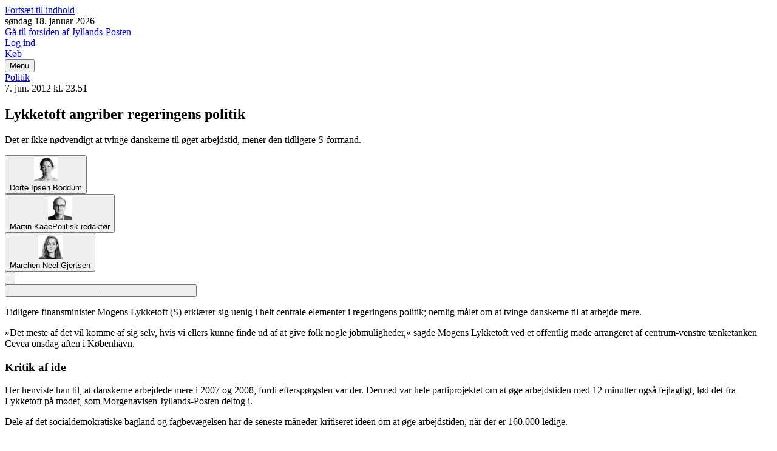

--- FILE ---
content_type: text/html; charset=UTF-8
request_url: https://quiz.jyllands-posten.dk/politisk-overblik-v2?iframe=dontbreakout
body_size: 15817
content:
<!doctype html>
<html lang="en">
  <head>
    <script type="module" crossorigin src="/_assets/polyfills-M8jP-uK3.js"></script>

    <meta charset="UTF-8" />
    <meta name="viewport" content="width=device-width, initial-scale=1, minimum-scale=1, maximum-scale=1, user-scalable=no, minimal-ui" />
    <title>Politisk overblik - Jyllands-Posten</title>
    <meta name="facebook-domain-verification" content="1376104582633681" />
<meta http-equiv="Content-Language" content="en" />
<meta name="google" content="notranslate" />
<meta property="og:site_name" content="Jyllands-posten" />
<meta property="og:title" content="Politisk overblik - Jyllands-Posten" />
<meta property="og:description" content="Modtag nyhedsbrevet med dagens vigtigste historier fra Jyllands-Postens journalister på Borgen." />
<meta name="description" content="Modtag nyhedsbrevet med dagens vigtigste historier fra Jyllands-Postens journalister på Borgen." />
<meta property="fb:app_id" content="621490198823688" id="fb_app_id" />
<meta property="og:url" content="https://quiz.jyllands-posten.dk/politisk-overblik-v2" />
<meta property="og:type" content="website" />
<meta name="robots" content="noindex,nofollow" /><link rel="icon" type="image/png" href="/files/1480/logo/jp_favicon.png" />
    <script type="module" crossorigin src="/_assets/index-crBs_SjE.js"></script>
    <link rel="stylesheet" crossorigin href="/_assets/index-DzDh2c-f.css">
  </head>

  <body>
    <style id="custom-css">.cb-link {display: none;}

.registration-form > .row > .col > .container {
    max-width: 100%;
}</style>
    <div id="app"></div>
    <script>window.PLAYABLE_CAMPAIGN = "[base64]";</script>
    
  </body>
</html>


--- FILE ---
content_type: text/css; charset=UTF-8
request_url: https://jyllands-posten.dk/_next/static/css/44243dab24b5a121.css
body_size: 42852
content:
/*! tailwindcss v4.1.18 | MIT License | https://tailwindcss.com */@layer properties{@supports (((-webkit-hyphens:none)) and (not (margin-trim:inline))) or ((-moz-orient:inline) and (not (color:rgb(from red r g b)))){*,::backdrop,:after,:before{--tw-border-spacing-x:0;--tw-border-spacing-y:0;--tw-translate-x:0;--tw-translate-y:0;--tw-translate-z:0;--tw-scale-x:1;--tw-scale-y:1;--tw-scale-z:1;--tw-rotate-x:initial;--tw-rotate-y:initial;--tw-rotate-z:initial;--tw-skew-x:initial;--tw-skew-y:initial;--tw-scroll-snap-strictness:proximity;--tw-space-y-reverse:0;--tw-space-x-reverse:0;--tw-divide-x-reverse:0;--tw-border-style:solid;--tw-divide-y-reverse:0;--tw-gradient-position:initial;--tw-gradient-from:#0000;--tw-gradient-via:#0000;--tw-gradient-to:#0000;--tw-gradient-stops:initial;--tw-gradient-via-stops:initial;--tw-gradient-from-position:0%;--tw-gradient-via-position:50%;--tw-gradient-to-position:100%;--tw-leading:initial;--tw-font-weight:initial;--tw-tracking:initial;--tw-shadow:0 0 #0000;--tw-shadow-color:initial;--tw-shadow-alpha:100%;--tw-inset-shadow:0 0 #0000;--tw-inset-shadow-color:initial;--tw-inset-shadow-alpha:100%;--tw-ring-color:initial;--tw-ring-shadow:0 0 #0000;--tw-inset-ring-color:initial;--tw-inset-ring-shadow:0 0 #0000;--tw-ring-inset:initial;--tw-ring-offset-width:0px;--tw-ring-offset-color:#fff;--tw-ring-offset-shadow:0 0 #0000;--tw-outline-style:solid;--tw-blur:initial;--tw-brightness:initial;--tw-contrast:initial;--tw-grayscale:initial;--tw-hue-rotate:initial;--tw-invert:initial;--tw-opacity:initial;--tw-saturate:initial;--tw-sepia:initial;--tw-drop-shadow:initial;--tw-drop-shadow-color:initial;--tw-drop-shadow-alpha:100%;--tw-drop-shadow-size:initial;--tw-backdrop-blur:initial;--tw-backdrop-brightness:initial;--tw-backdrop-contrast:initial;--tw-backdrop-grayscale:initial;--tw-backdrop-hue-rotate:initial;--tw-backdrop-invert:initial;--tw-backdrop-opacity:initial;--tw-backdrop-saturate:initial;--tw-backdrop-sepia:initial;--tw-duration:initial;--tw-ease:initial;--tw-text-shadow-color:initial;--tw-text-shadow-alpha:100%;--tw-content:""}}}@layer theme{:host,:root{--font-mono:ui-monospace,SFMono-Regular,Menlo,Monaco,Consolas,"Liberation Mono","Courier New",monospace;--spacing:.5rem;--breakpoint-sm:46.5rem;--breakpoint-md:64rem;--breakpoint-lg:80rem;--container-xs:20rem;--container-2xl:42rem;--container-3xl:48rem;--container-4xl:56rem;--container-7xl:80rem;--font-weight-light:300;--font-weight-normal:400;--font-weight-medium:500;--font-weight-semibold:600;--font-weight-bold:700;--font-weight-extrabold:800;--tracking-normal:0;--tracking-wide:.03125rem;--tracking-wider:.0625rem;--tracking-widest:.125rem;--radius-xs:.125rem;--radius-sm:.25rem;--radius-md:.375rem;--radius-lg:.5rem;--radius-xl:.75rem;--radius-2xl:1rem;--drop-shadow-md:0 3px 3px #0000001f;--drop-shadow-xl:0 9px 7px #0000001a;--ease-out:cubic-bezier(0,0,.2,1);--ease-in-out:cubic-bezier(.4,0,.2,1);--animate-spin:spin 1s linear infinite;--animate-pulse:pulse 2s cubic-bezier(.4,0,.6,1)infinite;--blur-sm:8px;--default-transition-duration:.15s;--default-transition-timing-function:cubic-bezier(.4,0,.2,1);--default-font-family:var(--theme-font-sans);--default-mono-font-family:var(--font-mono);--breakpoint-xs:22.5rem;--font-weight-heavy:900;--leading-1\.25x:1.25;--leading-1\.5x:1.5;--aspect-wide:16/9;--aspect-portrait:2/3;--aspect-landscape:3/2;--animate-shake:shake .5s ease-in-out;--animate-roll-down:rollDown .5s ease-in-out;--animate-roll-up:rollUp .5s ease-in-out;--color-advertorial-50:var(--color-advertorial-50);--color-advertorial-100:var(--color-advertorial-100);--color-advertorial-200:var(--color-advertorial-200);--color-advertorial-300:var(--color-advertorial-300);--color-advertorial-400:var(--color-advertorial-400);--color-advertorial-500:var(--color-advertorial-500);--color-advertorial-600:var(--color-advertorial-600);--color-advertorial-700:var(--color-advertorial-700);--color-advertorial-800:var(--color-advertorial-800);--color-advertorial-900:var(--color-advertorial-900);--color-advertorial-950:var(--color-advertorial-950);--color-background:var(--color-background);--color-black:var(--color-black);--color-brand-50:var(--color-brand-50);--color-brand-100:var(--color-brand-100);--color-brand-200:var(--color-brand-200);--color-brand-300:var(--color-brand-300);--color-brand-400:var(--color-brand-400);--color-brand-500:var(--color-brand-500);--color-brand-600:var(--color-brand-600);--color-brand-700:var(--color-brand-700);--color-brand-800:var(--color-brand-800);--color-brand-900:var(--color-brand-900);--color-brand-950:var(--color-brand-950);--color-breaking-50:var(--color-breaking-50);--color-breaking-100:var(--color-breaking-100);--color-breaking-200:var(--color-breaking-200);--color-breaking-300:var(--color-breaking-300);--color-breaking-400:var(--color-breaking-400);--color-breaking-500:var(--color-breaking-500);--color-breaking-600:var(--color-breaking-600);--color-breaking-700:var(--color-breaking-700);--color-breaking-800:var(--color-breaking-800);--color-breaking-900:var(--color-breaking-900);--color-breaking-950:var(--color-breaking-950);--color-cta-50:var(--color-cta-50);--color-cta-100:var(--color-cta-100);--color-cta-200:var(--color-cta-200);--color-cta-300:var(--color-cta-300);--color-cta-400:var(--color-cta-400);--color-cta-500:var(--color-cta-500);--color-cta-600:var(--color-cta-600);--color-cta-700:var(--color-cta-700);--color-cta-800:var(--color-cta-800);--color-cta-900:var(--color-cta-900);--color-cta-950:var(--color-cta-950);--color-dinavis-debat-50:var(--color-dinavis-debat-50);--color-dinavis-debat-100:var(--color-dinavis-debat-100);--color-dinavis-debat-200:var(--color-dinavis-debat-200);--color-dinavis-debat-300:var(--color-dinavis-debat-300);--color-dinavis-debat-400:var(--color-dinavis-debat-400);--color-dinavis-debat-500:var(--color-dinavis-debat-500);--color-dinavis-debat-600:var(--color-dinavis-debat-600);--color-dinavis-debat-700:var(--color-dinavis-debat-700);--color-dinavis-debat-800:var(--color-dinavis-debat-800);--color-dinavis-debat-900:var(--color-dinavis-debat-900);--color-dinavis-debat-950:var(--color-dinavis-debat-950);--color-dinavis-krimi-50:var(--color-dinavis-krimi-50);--color-dinavis-krimi-100:var(--color-dinavis-krimi-100);--color-dinavis-krimi-200:var(--color-dinavis-krimi-200);--color-dinavis-krimi-300:var(--color-dinavis-krimi-300);--color-dinavis-krimi-400:var(--color-dinavis-krimi-400);--color-dinavis-krimi-500:var(--color-dinavis-krimi-500);--color-dinavis-krimi-600:var(--color-dinavis-krimi-600);--color-dinavis-krimi-700:var(--color-dinavis-krimi-700);--color-dinavis-krimi-800:var(--color-dinavis-krimi-800);--color-dinavis-krimi-900:var(--color-dinavis-krimi-900);--color-dinavis-krimi-950:var(--color-dinavis-krimi-950);--color-dinavis-kultur-50:var(--color-dinavis-kultur-50);--color-dinavis-kultur-100:var(--color-dinavis-kultur-100);--color-dinavis-kultur-200:var(--color-dinavis-kultur-200);--color-dinavis-kultur-300:var(--color-dinavis-kultur-300);--color-dinavis-kultur-400:var(--color-dinavis-kultur-400);--color-dinavis-kultur-500:var(--color-dinavis-kultur-500);--color-dinavis-kultur-600:var(--color-dinavis-kultur-600);--color-dinavis-kultur-700:var(--color-dinavis-kultur-700);--color-dinavis-kultur-800:var(--color-dinavis-kultur-800);--color-dinavis-kultur-900:var(--color-dinavis-kultur-900);--color-dinavis-kultur-950:var(--color-dinavis-kultur-950);--color-dinavis-politik-50:var(--color-dinavis-politik-50);--color-dinavis-politik-100:var(--color-dinavis-politik-100);--color-dinavis-politik-200:var(--color-dinavis-politik-200);--color-dinavis-politik-300:var(--color-dinavis-politik-300);--color-dinavis-politik-400:var(--color-dinavis-politik-400);--color-dinavis-politik-500:var(--color-dinavis-politik-500);--color-dinavis-politik-600:var(--color-dinavis-politik-600);--color-dinavis-politik-700:var(--color-dinavis-politik-700);--color-dinavis-politik-800:var(--color-dinavis-politik-800);--color-dinavis-politik-900:var(--color-dinavis-politik-900);--color-dinavis-politik-950:var(--color-dinavis-politik-950);--color-dinavis-samfund-50:var(--color-dinavis-samfund-50);--color-dinavis-samfund-100:var(--color-dinavis-samfund-100);--color-dinavis-samfund-200:var(--color-dinavis-samfund-200);--color-dinavis-samfund-300:var(--color-dinavis-samfund-300);--color-dinavis-samfund-400:var(--color-dinavis-samfund-400);--color-dinavis-samfund-500:var(--color-dinavis-samfund-500);--color-dinavis-samfund-600:var(--color-dinavis-samfund-600);--color-dinavis-samfund-700:var(--color-dinavis-samfund-700);--color-dinavis-samfund-800:var(--color-dinavis-samfund-800);--color-dinavis-samfund-900:var(--color-dinavis-samfund-900);--color-dinavis-samfund-950:var(--color-dinavis-samfund-950);--color-dinavis-sport-50:var(--color-dinavis-sport-50);--color-dinavis-sport-100:var(--color-dinavis-sport-100);--color-dinavis-sport-200:var(--color-dinavis-sport-200);--color-dinavis-sport-300:var(--color-dinavis-sport-300);--color-dinavis-sport-400:var(--color-dinavis-sport-400);--color-dinavis-sport-500:var(--color-dinavis-sport-500);--color-dinavis-sport-600:var(--color-dinavis-sport-600);--color-dinavis-sport-700:var(--color-dinavis-sport-700);--color-dinavis-sport-800:var(--color-dinavis-sport-800);--color-dinavis-sport-900:var(--color-dinavis-sport-900);--color-dinavis-sport-950:var(--color-dinavis-sport-950);--color-feature1-50:var(--color-feature1-50);--color-feature1-100:var(--color-feature1-100);--color-feature1-200:var(--color-feature1-200);--color-feature1-300:var(--color-feature1-300);--color-feature1-400:var(--color-feature1-400);--color-feature1-500:var(--color-feature1-500);--color-feature1-600:var(--color-feature1-600);--color-feature1-700:var(--color-feature1-700);--color-feature1-800:var(--color-feature1-800);--color-feature1-900:var(--color-feature1-900);--color-feature1-950:var(--color-feature1-950);--color-feature2-50:var(--color-feature2-50);--color-feature2-100:var(--color-feature2-100);--color-feature2-200:var(--color-feature2-200);--color-feature2-300:var(--color-feature2-300);--color-feature2-400:var(--color-feature2-400);--color-feature2-500:var(--color-feature2-500);--color-feature2-600:var(--color-feature2-600);--color-feature2-700:var(--color-feature2-700);--color-feature2-800:var(--color-feature2-800);--color-feature2-900:var(--color-feature2-900);--color-feature2-950:var(--color-feature2-950);--color-feature3-50:var(--color-feature3-50);--color-feature3-100:var(--color-feature3-100);--color-feature3-200:var(--color-feature3-200);--color-feature3-300:var(--color-feature3-300);--color-feature3-400:var(--color-feature3-400);--color-feature3-500:var(--color-feature3-500);--color-feature3-600:var(--color-feature3-600);--color-feature3-700:var(--color-feature3-700);--color-feature3-800:var(--color-feature3-800);--color-feature3-900:var(--color-feature3-900);--color-feature3-950:var(--color-feature3-950);--color-feature4-50:var(--color-feature4-50);--color-feature4-100:var(--color-feature4-100);--color-feature4-200:var(--color-feature4-200);--color-feature4-300:var(--color-feature4-300);--color-feature4-400:var(--color-feature4-400);--color-feature4-500:var(--color-feature4-500);--color-feature4-600:var(--color-feature4-600);--color-feature4-700:var(--color-feature4-700);--color-feature4-800:var(--color-feature4-800);--color-feature4-900:var(--color-feature4-900);--color-feature4-950:var(--color-feature4-950);--color-feature5-50:var(--color-feature5-50);--color-feature5-100:var(--color-feature5-100);--color-feature5-200:var(--color-feature5-200);--color-feature5-300:var(--color-feature5-300);--color-feature5-400:var(--color-feature5-400);--color-feature5-500:var(--color-feature5-500);--color-feature5-600:var(--color-feature5-600);--color-feature5-700:var(--color-feature5-700);--color-feature5-800:var(--color-feature5-800);--color-feature5-900:var(--color-feature5-900);--color-feature5-950:var(--color-feature5-950);--color-feature6-50:var(--color-feature6-50);--color-feature6-100:var(--color-feature6-100);--color-feature6-200:var(--color-feature6-200);--color-feature6-300:var(--color-feature6-300);--color-feature6-400:var(--color-feature6-400);--color-feature6-500:var(--color-feature6-500);--color-feature6-600:var(--color-feature6-600);--color-feature6-700:var(--color-feature6-700);--color-feature6-800:var(--color-feature6-800);--color-feature6-900:var(--color-feature6-900);--color-feature6-950:var(--color-feature6-950);--color-grey-50:var(--color-grey-50);--color-grey-100:var(--color-grey-100);--color-grey-200:var(--color-grey-200);--color-grey-300:var(--color-grey-300);--color-grey-400:var(--color-grey-400);--color-grey-500:var(--color-grey-500);--color-grey-600:var(--color-grey-600);--color-grey-700:var(--color-grey-700);--color-grey-800:var(--color-grey-800);--color-grey-900:var(--color-grey-900);--color-grey-950:var(--color-grey-950);--color-link-50:var(--color-link-50);--color-link-100:var(--color-link-100);--color-link-200:var(--color-link-200);--color-link-300:var(--color-link-300);--color-link-400:var(--color-link-400);--color-link-500:var(--color-link-500);--color-link-600:var(--color-link-600);--color-link-700:var(--color-link-700);--color-link-800:var(--color-link-800);--color-link-900:var(--color-link-900);--color-link-950:var(--color-link-950);--color-live-50:var(--color-live-50);--color-live-100:var(--color-live-100);--color-live-200:var(--color-live-200);--color-live-300:var(--color-live-300);--color-live-400:var(--color-live-400);--color-live-500:var(--color-live-500);--color-live-600:var(--color-live-600);--color-live-700:var(--color-live-700);--color-live-800:var(--color-live-800);--color-live-900:var(--color-live-900);--color-live-950:var(--color-live-950);--color-rating-50:var(--color-rating-50);--color-rating-100:var(--color-rating-100);--color-rating-200:var(--color-rating-200);--color-rating-300:var(--color-rating-300);--color-rating-400:var(--color-rating-400);--color-rating-500:var(--color-rating-500);--color-rating-600:var(--color-rating-600);--color-rating-700:var(--color-rating-700);--color-rating-800:var(--color-rating-800);--color-rating-900:var(--color-rating-900);--color-rating-950:var(--color-rating-950);--color-success-50:var(--color-success-50);--color-success-100:var(--color-success-100);--color-success-200:var(--color-success-200);--color-success-300:var(--color-success-300);--color-success-400:var(--color-success-400);--color-success-500:var(--color-success-500);--color-success-600:var(--color-success-600);--color-success-700:var(--color-success-700);--color-success-800:var(--color-success-800);--color-success-900:var(--color-success-900);--color-success-950:var(--color-success-950);--color-warning-50:var(--color-warning-50);--color-warning-100:var(--color-warning-100);--color-warning-200:var(--color-warning-200);--color-warning-300:var(--color-warning-300);--color-warning-400:var(--color-warning-400);--color-warning-500:var(--color-warning-500);--color-warning-600:var(--color-warning-600);--color-warning-700:var(--color-warning-700);--color-warning-800:var(--color-warning-800);--color-warning-900:var(--color-warning-900);--color-warning-950:var(--color-warning-950);--color-white:var(--color-white);--color-widget-50:var(--color-widget-50);--color-widget-100:var(--color-widget-100);--color-widget-200:var(--color-widget-200);--color-widget-300:var(--color-widget-300);--color-widget-400:var(--color-widget-400);--color-widget-500:var(--color-widget-500);--color-widget-600:var(--color-widget-600);--color-widget-700:var(--color-widget-700);--color-widget-800:var(--color-widget-800);--color-widget-900:var(--color-widget-900);--color-widget-950:var(--color-widget-950)}}@layer base{*,::backdrop,:after,:before{box-sizing:border-box;border:0 solid;margin:0;padding:0}::file-selector-button{box-sizing:border-box;border:0 solid;margin:0;padding:0}:host,html{-webkit-text-size-adjust:100%;tab-size:4;line-height:1.5;font-family:var(--default-font-family,ui-sans-serif,system-ui,sans-serif,"Apple Color Emoji","Segoe UI Emoji","Segoe UI Symbol","Noto Color Emoji");font-feature-settings:var(--default-font-feature-settings,normal);font-variation-settings:var(--default-font-variation-settings,normal);-webkit-tap-highlight-color:transparent}hr{height:0;color:inherit;border-top-width:1px}abbr:where([title]){-webkit-text-decoration:underline dotted;text-decoration:underline dotted}h1,h2,h3,h4,h5,h6{font-size:inherit;font-weight:inherit}a{color:inherit;-webkit-text-decoration:inherit;text-decoration:inherit}b,strong{font-weight:bolder}code,kbd,pre,samp{font-family:var(--default-mono-font-family,ui-monospace,SFMono-Regular,Menlo,Monaco,Consolas,"Liberation Mono","Courier New",monospace);font-feature-settings:var(--default-mono-font-feature-settings,normal);font-variation-settings:var(--default-mono-font-variation-settings,normal);font-size:1em}small{font-size:80%}sub,sup{vertical-align:initial;font-size:75%;line-height:0;position:relative}sub{bottom:-.25em}sup{top:-.5em}table{text-indent:0;border-color:inherit;border-collapse:collapse}:-moz-focusring{outline:auto}progress{vertical-align:initial}summary{display:list-item}menu,ol,ul{list-style:none}audio,canvas,embed,iframe,img,object,svg,video{vertical-align:middle;display:block}img,video{max-width:100%;height:auto}button,input,optgroup,select,textarea{font:inherit;font-feature-settings:inherit;font-variation-settings:inherit;letter-spacing:inherit;color:inherit;opacity:1;background-color:#0000;border-radius:0}::file-selector-button{font:inherit;font-feature-settings:inherit;font-variation-settings:inherit;letter-spacing:inherit;color:inherit;opacity:1;background-color:#0000;border-radius:0}:where(select:is([multiple],[size])) optgroup{font-weight:bolder}:where(select:is([multiple],[size])) optgroup option{padding-inline-start:20px}::file-selector-button{margin-inline-end:4px}::placeholder{opacity:1}@supports (not ((-webkit-appearance:-apple-pay-button))) or (contain-intrinsic-size:1px){::placeholder{color:currentColor}@supports (color:color-mix(in lab,red,red)){::placeholder{color:color-mix(in oklab,currentcolor 50%,transparent)}}}textarea{resize:vertical}::-webkit-search-decoration{-webkit-appearance:none}::-webkit-date-and-time-value{min-height:1lh;text-align:inherit}::-webkit-datetime-edit{display:inline-flex}::-webkit-datetime-edit-fields-wrapper{padding:0}::-webkit-datetime-edit,::-webkit-datetime-edit-year-field{padding-block:0}::-webkit-datetime-edit-day-field,::-webkit-datetime-edit-month-field{padding-block:0}::-webkit-datetime-edit-hour-field,::-webkit-datetime-edit-minute-field{padding-block:0}::-webkit-datetime-edit-millisecond-field,::-webkit-datetime-edit-second-field{padding-block:0}::-webkit-datetime-edit-meridiem-field{padding-block:0}::-webkit-calendar-picker-indicator{line-height:1}:-moz-ui-invalid{box-shadow:none}button,input:where([type=button],[type=reset],[type=submit]){appearance:button}::file-selector-button{appearance:button}::-webkit-inner-spin-button,::-webkit-outer-spin-button{height:auto}[hidden]:where(:not([hidden=until-found])){display:none!important}html{-webkit-font-smoothing:antialiased;-webkit-tap-highlight-color:inherit}address{font-style:normal}button{cursor:pointer}cite{font-style:normal}li:not(ol>li):not(ul>li){padding-left:1.75em;list-style:none;position:relative}li:not(ol>li):not(ul>li):before{text-align:right;width:1em;position:absolute;left:0;content:"•"!important}}@layer components{.container-slim{max-width:var(--theme-container-slim-max-width)}.container-slim,.container-text{padding-left:var(--theme-container-padding);padding-right:var(--theme-container-padding);margin-left:auto;margin-right:auto}.container-text{max-width:var(--theme-container-text-max-width)}.container-article{max-width:var(--theme-container-article-max-width)}.container-article,.container-grid{padding-left:var(--theme-container-padding);padding-right:var(--theme-container-padding);margin-left:auto;margin-right:auto}.container-grid{max-width:var(--theme-container-grid-max-width)}.container-edge{max-width:100%}}@layer utilities{.\@container{container-type:inline-size}.pointer-events-auto{pointer-events:auto}.pointer-events-none{pointer-events:none}.collapse{visibility:collapse}.invisible{visibility:hidden}.visible{visibility:visible}.bullet-list{padding-left:0;list-style:none}.bullet-list>li{padding-left:1em;position:relative}.bullet-list>li:before{content:"•";text-align:right;width:.5em;color:var(--color-brand-600);position:absolute;top:0;left:0}.counter-list{counter-reset:item}.counter-list>li{counter-increment:item;padding-left:1.75em;list-style:none;position:relative}.counter-list>li:before{content:counter(item)". ";text-align:right;width:1em;position:absolute;left:0}.sr-only{clip-path:inset(50%);white-space:nowrap;border-width:0;width:1px;height:1px;margin:-1px;padding:0;overflow:hidden}.absolute,.sr-only{position:absolute}.fixed{position:fixed}.relative{position:relative}.static{position:static}.sticky{position:sticky}.inset-0{inset:calc(var(--spacing)*0)}.inset-0\.5{inset:calc(var(--spacing)*.5)}.inset-x-0{inset-inline:calc(var(--spacing)*0)}.inset-y-0{inset-block:calc(var(--spacing)*0)}.-top-0\.25{top:calc(var(--spacing)*-.25)}.-top-0\.75{top:calc(var(--spacing)*-.75)}.-top-2{top:calc(var(--spacing)*-2)}.-top-3{top:calc(var(--spacing)*-3)}.-top-16{top:calc(var(--spacing)*-16)}.-top-\[0\.075em\]{top:-.075em}.top-\(--offset-y\){top:var(--offset-y)}.top-\(--theme-spacing-button-text-vertical-alignment-correction\){top:var(--theme-spacing-button-text-vertical-alignment-correction)}.top-0{top:calc(var(--spacing)*0)}.top-0\.25{top:calc(var(--spacing)*.25)}.top-1{top:calc(var(--spacing)*1)}.top-1\.5{top:calc(var(--spacing)*1.5)}.top-1\/2{top:50%}.top-1\/4{top:25%}.top-2{top:calc(var(--spacing)*2)}.top-3{top:calc(var(--spacing)*3)}.top-3\/4{top:75%}.top-4{top:calc(var(--spacing)*4)}.top-5{top:calc(var(--spacing)*5)}.top-8\.5{top:calc(var(--spacing)*8.5)}.top-10{top:calc(var(--spacing)*10)}.top-10\.5{top:calc(var(--spacing)*10.5)}.top-11{top:calc(var(--spacing)*11)}.top-11\.5{top:calc(var(--spacing)*11.5)}.top-12{top:calc(var(--spacing)*12)}.top-13\.5{top:calc(var(--spacing)*13.5)}.top-15{top:calc(var(--spacing)*15)}.top-40{top:calc(var(--spacing)*40)}.top-\[0\.25em\]{top:.25em}.top-\[0\.275em\]{top:.275em}.top-\[2\.5\%\]{top:2.5%}.top-\[24px\]{top:24px}.top-\[180px\]{top:180px}.top-full{top:100%}.top-px{top:1px}.-right-3{right:calc(var(--spacing)*-3)}.-right-5{right:calc(var(--spacing)*-5)}.right-0{right:calc(var(--spacing)*0)}.right-1{right:calc(var(--spacing)*1)}.right-1\.5{right:calc(var(--spacing)*1.5)}.right-2{right:calc(var(--spacing)*2)}.right-3{right:calc(var(--spacing)*3)}.right-\[-52px\]{right:-52px}.right-\[calc\(50vw-50rem\)\]{right:calc(50vw - 50rem)}.-bottom-2\.5{bottom:calc(var(--spacing)*-2.5)}.-bottom-3{bottom:calc(var(--spacing)*-3)}.-bottom-6\.5{bottom:calc(var(--spacing)*-6.5)}.bottom-0{bottom:calc(var(--spacing)*0)}.bottom-0\.5{bottom:calc(var(--spacing)*.5)}.bottom-1{bottom:calc(var(--spacing)*1)}.bottom-1\/10{bottom:10%}.bottom-2{bottom:calc(var(--spacing)*2)}.bottom-3{bottom:calc(var(--spacing)*3)}.bottom-3\.5{bottom:calc(var(--spacing)*3.5)}.bottom-4{bottom:calc(var(--spacing)*4)}.bottom-10\.5{bottom:calc(var(--spacing)*10.5)}.bottom-\[0\.5px\]{bottom:.5px}.bottom-\[0\.3125rem\]{bottom:.3125rem}.bottom-px{bottom:1px}.-left-0\.25{left:calc(var(--spacing)*-.25)}.-left-1{left:calc(var(--spacing)*-1)}.-left-3{left:calc(var(--spacing)*-3)}.-left-px{left:-1px}.left-0{left:calc(var(--spacing)*0)}.left-0\.25{left:calc(var(--spacing)*.25)}.left-1{left:calc(var(--spacing)*1)}.left-1\/2{left:50%}.left-2{left:calc(var(--spacing)*2)}.left-3{left:calc(var(--spacing)*3)}.left-\[calc\(50vw-50rem\)\]{left:calc(50vw - 50rem)}.left-\[calc\(var\(--audio-progress\)\*1\%\)\]{left:calc(var(--audio-progress)*1%)}.left-px{left:1px}.isolate{isolation:isolate}.-z-10{z-index:calc(10*-1)}.z-0{z-index:0}.z-1{z-index:1}.z-5{z-index:5}.z-10{z-index:10}.z-20{z-index:20}.z-30{z-index:30}.z-40{z-index:40}.z-50{z-index:50}.order-1{order:1}.order-2{order:2}.order-3{order:3}.order-4{order:4}.order-first{order:-9999}.col-span-1{grid-column:span 1/span 1}.col-span-2{grid-column:span 2/span 2}.col-span-3{grid-column:span 3/span 3}.col-span-4{grid-column:span 4/span 4}.col-span-5{grid-column:span 5/span 5}.col-span-6{grid-column:span 6/span 6}.col-span-7{grid-column:span 7/span 7}.col-span-8{grid-column:span 8/span 8}.col-span-9{grid-column:span 9/span 9}.col-span-12{grid-column:span 12/span 12}.col-span-full{grid-column:1/-1}.col-start-1{grid-column-start:1}.col-start-2{grid-column-start:2}.col-start-4{grid-column-start:4}.row-span-2{grid-row:span 2/span 2}.row-span-3{grid-row:span 3/span 3}.row-span-4{grid-row:span 4/span 4}.row-span-5{grid-row:span 5/span 5}.row-span-full{grid-row:1/-1}.row-start-1{grid-row-start:1}.row-start-2{grid-row-start:2}.row-start-3{grid-row-start:3}.row-start-4{grid-row-start:4}.row-start-5{grid-row-start:5}.row-start-6{grid-row-start:6}.row-start-7{grid-row-start:7}.row-start-8{grid-row-start:8}.-m-1{margin:calc(var(--spacing)*-1)}.m-0{margin:calc(var(--spacing)*0)}.m-1{margin:calc(var(--spacing)*1)}.m-2{margin:calc(var(--spacing)*2)}.m-2820{margin:calc(var(--spacing)*2820)}.m-3703{margin:calc(var(--spacing)*3703)}.m-auto{margin:auto}.-mx-1{margin-inline:calc(var(--spacing)*-1)}.-mx-1\.5{margin-inline:calc(var(--spacing)*-1.5)}.-mx-4{margin-inline:calc(var(--spacing)*-4)}.mx-0\.5{margin-inline:calc(var(--spacing)*.5)}.mx-1{margin-inline:calc(var(--spacing)*1)}.mx-2{margin-inline:calc(var(--spacing)*2)}.mx-3{margin-inline:calc(var(--spacing)*3)}.mx-5{margin-inline:calc(var(--spacing)*5)}.mx-auto{margin-inline:auto}.-my-1{margin-block:calc(var(--spacing)*-1)}.my-1{margin-block:calc(var(--spacing)*1)}.my-2{margin-block:calc(var(--spacing)*2)}.my-3{margin-block:calc(var(--spacing)*3)}.my-4{margin-block:calc(var(--spacing)*4)}.my-5{margin-block:calc(var(--spacing)*5)}.my-6{margin-block:calc(var(--spacing)*6)}.my-10{margin-block:calc(var(--spacing)*10)}.my-auto{margin-block:auto}.me-\[0\.25em\]{margin-inline-end:.25em}.prose{color:var(--tw-prose-body);max-width:65ch}.prose :where(p):not(:where([class~=not-prose],[class~=not-prose] *)){margin-top:1.25em;margin-bottom:1.25em}.prose :where([class~=lead]):not(:where([class~=not-prose],[class~=not-prose] *)){color:var(--tw-prose-lead);margin-top:1.2em;margin-bottom:1.2em;font-size:1.25em;line-height:1.6}.prose :where(a):not(:where([class~=not-prose],[class~=not-prose] *)){color:var(--tw-prose-links);font-weight:500;text-decoration:underline}.prose :where(strong):not(:where([class~=not-prose],[class~=not-prose] *)){color:var(--tw-prose-bold);font-weight:600}.prose :where(a strong):not(:where([class~=not-prose],[class~=not-prose] *)),.prose :where(blockquote strong):not(:where([class~=not-prose],[class~=not-prose] *)),.prose :where(thead th strong):not(:where([class~=not-prose],[class~=not-prose] *)){color:inherit}.prose :where(ol):not(:where([class~=not-prose],[class~=not-prose] *)){margin-top:1.25em;margin-bottom:1.25em;padding-inline-start:1.625em;list-style-type:decimal}.prose :where(ol[type=A]):not(:where([class~=not-prose],[class~=not-prose] *)){list-style-type:upper-alpha}.prose :where(ol[type=a]):not(:where([class~=not-prose],[class~=not-prose] *)){list-style-type:lower-alpha}.prose :where(ol[type=A s]):not(:where([class~=not-prose],[class~=not-prose] *)){list-style-type:upper-alpha}.prose :where(ol[type=a s]):not(:where([class~=not-prose],[class~=not-prose] *)){list-style-type:lower-alpha}.prose :where(ol[type=I]):not(:where([class~=not-prose],[class~=not-prose] *)){list-style-type:upper-roman}.prose :where(ol[type=i]):not(:where([class~=not-prose],[class~=not-prose] *)){list-style-type:lower-roman}.prose :where(ol[type=I s]):not(:where([class~=not-prose],[class~=not-prose] *)){list-style-type:upper-roman}.prose :where(ol[type=i s]):not(:where([class~=not-prose],[class~=not-prose] *)){list-style-type:lower-roman}.prose :where(ol[type="1"]):not(:where([class~=not-prose],[class~=not-prose] *)){list-style-type:decimal}.prose :where(ul):not(:where([class~=not-prose],[class~=not-prose] *)){margin-top:1.25em;margin-bottom:1.25em;padding-inline-start:1.625em;list-style-type:disc}.prose :where(ol>li):not(:where([class~=not-prose],[class~=not-prose] *))::marker{color:var(--tw-prose-counters);font-weight:400}.prose :where(ul>li):not(:where([class~=not-prose],[class~=not-prose] *))::marker{color:var(--tw-prose-bullets)}.prose :where(dt):not(:where([class~=not-prose],[class~=not-prose] *)){color:var(--tw-prose-headings);margin-top:1.25em;font-weight:600}.prose :where(hr):not(:where([class~=not-prose],[class~=not-prose] *)){border-color:var(--tw-prose-hr);border-top-width:1px;margin-top:3em;margin-bottom:3em}.prose :where(blockquote):not(:where([class~=not-prose],[class~=not-prose] *)){color:var(--tw-prose-quotes);border-inline-start-width:.25rem;border-inline-start-color:var(--tw-prose-quote-borders);quotes:"“""”""‘""’";margin-top:1.6em;margin-bottom:1.6em;padding-inline-start:1em;font-style:italic;font-weight:500}.prose :where(blockquote p:first-of-type):not(:where([class~=not-prose],[class~=not-prose] *)):before{content:open-quote}.prose :where(blockquote p:last-of-type):not(:where([class~=not-prose],[class~=not-prose] *)):after{content:close-quote}.prose :where(h1):not(:where([class~=not-prose],[class~=not-prose] *)){color:var(--tw-prose-headings);margin-top:0;margin-bottom:.888889em;font-size:2.25em;font-weight:800;line-height:1.11111}.prose :where(h1 strong):not(:where([class~=not-prose],[class~=not-prose] *)){color:inherit;font-weight:900}.prose :where(h2):not(:where([class~=not-prose],[class~=not-prose] *)){color:var(--tw-prose-headings);margin-top:2em;margin-bottom:1em;font-size:1.5em;font-weight:700;line-height:1.33333}.prose :where(h2 strong):not(:where([class~=not-prose],[class~=not-prose] *)){color:inherit;font-weight:800}.prose :where(h3):not(:where([class~=not-prose],[class~=not-prose] *)){color:var(--tw-prose-headings);margin-top:1.6em;margin-bottom:.6em;font-size:1.25em;font-weight:600;line-height:1.6}.prose :where(h3 strong):not(:where([class~=not-prose],[class~=not-prose] *)){color:inherit;font-weight:700}.prose :where(h4):not(:where([class~=not-prose],[class~=not-prose] *)){color:var(--tw-prose-headings);margin-top:1.5em;margin-bottom:.5em;font-weight:600;line-height:1.5}.prose :where(h4 strong):not(:where([class~=not-prose],[class~=not-prose] *)){color:inherit;font-weight:700}.prose :where(img):not(:where([class~=not-prose],[class~=not-prose] *)){margin-top:2em;margin-bottom:2em}.prose :where(picture):not(:where([class~=not-prose],[class~=not-prose] *)){margin-top:2em;margin-bottom:2em;display:block}.prose :where(video):not(:where([class~=not-prose],[class~=not-prose] *)){margin-top:2em;margin-bottom:2em}.prose :where(kbd):not(:where([class~=not-prose],[class~=not-prose] *)){color:var(--tw-prose-kbd);box-shadow:0 0 0 1px var(--tw-prose-kbd-shadows),0 3px 0 var(--tw-prose-kbd-shadows);padding-top:.1875em;padding-inline-end:.375em;padding-bottom:.1875em;border-radius:.3125rem;padding-inline-start:.375em;font-family:inherit;font-size:.875em;font-weight:500}.prose :where(code):not(:where([class~=not-prose],[class~=not-prose] *)){color:var(--tw-prose-code);font-size:.875em;font-weight:600}.prose :where(code):not(:where([class~=not-prose],[class~=not-prose] *)):after,.prose :where(code):not(:where([class~=not-prose],[class~=not-prose] *)):before{content:"`"}.prose :where(a code):not(:where([class~=not-prose],[class~=not-prose] *)),.prose :where(h1 code):not(:where([class~=not-prose],[class~=not-prose] *)){color:inherit}.prose :where(h2 code):not(:where([class~=not-prose],[class~=not-prose] *)){color:inherit;font-size:.875em}.prose :where(h3 code):not(:where([class~=not-prose],[class~=not-prose] *)){color:inherit;font-size:.9em}.prose :where(blockquote code):not(:where([class~=not-prose],[class~=not-prose] *)),.prose :where(h4 code):not(:where([class~=not-prose],[class~=not-prose] *)),.prose :where(thead th code):not(:where([class~=not-prose],[class~=not-prose] *)){color:inherit}.prose :where(pre):not(:where([class~=not-prose],[class~=not-prose] *)){color:var(--tw-prose-pre-code);background-color:var(--tw-prose-pre-bg);padding-top:.857143em;padding-inline-end:1.14286em;padding-bottom:.857143em;border-radius:.375rem;margin-top:1.71429em;margin-bottom:1.71429em;padding-inline-start:1.14286em;font-size:.875em;font-weight:400;line-height:1.71429;overflow-x:auto}.prose :where(pre code):not(:where([class~=not-prose],[class~=not-prose] *)){font-weight:inherit;color:inherit;font-size:inherit;font-family:inherit;line-height:inherit;background-color:#0000;border-width:0;border-radius:0;padding:0}.prose :where(pre code):not(:where([class~=not-prose],[class~=not-prose] *)):after,.prose :where(pre code):not(:where([class~=not-prose],[class~=not-prose] *)):before{content:none}.prose :where(table):not(:where([class~=not-prose],[class~=not-prose] *)){table-layout:auto;width:100%;margin-top:2em;margin-bottom:2em;font-size:.875em;line-height:1.71429}.prose :where(thead):not(:where([class~=not-prose],[class~=not-prose] *)){border-bottom-width:1px;border-bottom-color:var(--tw-prose-th-borders)}.prose :where(thead th):not(:where([class~=not-prose],[class~=not-prose] *)){color:var(--tw-prose-headings);vertical-align:bottom;padding-inline-end:.571429em;padding-bottom:.571429em;padding-inline-start:.571429em;font-weight:600}.prose :where(tbody tr):not(:where([class~=not-prose],[class~=not-prose] *)){border-bottom-width:1px;border-bottom-color:var(--tw-prose-td-borders)}.prose :where(tbody tr:last-child):not(:where([class~=not-prose],[class~=not-prose] *)){border-bottom-width:0}.prose :where(tbody td):not(:where([class~=not-prose],[class~=not-prose] *)){vertical-align:initial}.prose :where(tfoot):not(:where([class~=not-prose],[class~=not-prose] *)){border-top-width:1px;border-top-color:var(--tw-prose-th-borders)}.prose :where(tfoot td):not(:where([class~=not-prose],[class~=not-prose] *)){vertical-align:top}.prose :where(th,td):not(:where([class~=not-prose],[class~=not-prose] *)){text-align:start}.prose :where(figure>*):not(:where([class~=not-prose],[class~=not-prose] *)){margin-top:0;margin-bottom:0}.prose :where(figcaption):not(:where([class~=not-prose],[class~=not-prose] *)){color:var(--tw-prose-captions);margin-top:.857143em;font-size:.875em;line-height:1.42857}.prose{--tw-prose-body:oklch(37.3% .034 259.733);--tw-prose-headings:oklch(21% .034 264.665);--tw-prose-lead:oklch(44.6% .03 256.802);--tw-prose-links:oklch(21% .034 264.665);--tw-prose-bold:oklch(21% .034 264.665);--tw-prose-counters:oklch(55.1% .027 264.364);--tw-prose-bullets:oklch(87.2% .01 258.338);--tw-prose-hr:oklch(92.8% .006 264.531);--tw-prose-quotes:oklch(21% .034 264.665);--tw-prose-quote-borders:oklch(92.8% .006 264.531);--tw-prose-captions:oklch(55.1% .027 264.364);--tw-prose-kbd:oklch(21% .034 264.665);--tw-prose-kbd-shadows:oklab(21% -.00316127 -.0338527/.1);--tw-prose-code:oklch(21% .034 264.665);--tw-prose-pre-code:oklch(92.8% .006 264.531);--tw-prose-pre-bg:oklch(27.8% .033 256.848);--tw-prose-th-borders:oklch(87.2% .01 258.338);--tw-prose-td-borders:oklch(92.8% .006 264.531);--tw-prose-invert-body:oklch(87.2% .01 258.338);--tw-prose-invert-headings:#fff;--tw-prose-invert-lead:oklch(70.7% .022 261.325);--tw-prose-invert-links:#fff;--tw-prose-invert-bold:#fff;--tw-prose-invert-counters:oklch(70.7% .022 261.325);--tw-prose-invert-bullets:oklch(44.6% .03 256.802);--tw-prose-invert-hr:oklch(37.3% .034 259.733);--tw-prose-invert-quotes:oklch(96.7% .003 264.542);--tw-prose-invert-quote-borders:oklch(37.3% .034 259.733);--tw-prose-invert-captions:oklch(70.7% .022 261.325);--tw-prose-invert-kbd:#fff;--tw-prose-invert-kbd-shadows:#ffffff1a;--tw-prose-invert-code:#fff;--tw-prose-invert-pre-code:oklch(87.2% .01 258.338);--tw-prose-invert-pre-bg:#00000080;--tw-prose-invert-th-borders:oklch(44.6% .03 256.802);--tw-prose-invert-td-borders:oklch(37.3% .034 259.733);font-size:1rem;line-height:1.75}.prose :where(picture>img):not(:where([class~=not-prose],[class~=not-prose] *)){margin-top:0;margin-bottom:0}.prose :where(li):not(:where([class~=not-prose],[class~=not-prose] *)){margin-top:.5em;margin-bottom:.5em}.prose :where(ol>li):not(:where([class~=not-prose],[class~=not-prose] *)),.prose :where(ul>li):not(:where([class~=not-prose],[class~=not-prose] *)){padding-inline-start:.375em}.prose :where(.prose>ul>li p):not(:where([class~=not-prose],[class~=not-prose] *)){margin-top:.75em;margin-bottom:.75em}.prose :where(.prose>ul>li>p:first-child):not(:where([class~=not-prose],[class~=not-prose] *)){margin-top:1.25em}.prose :where(.prose>ul>li>p:last-child):not(:where([class~=not-prose],[class~=not-prose] *)){margin-bottom:1.25em}.prose :where(.prose>ol>li>p:first-child):not(:where([class~=not-prose],[class~=not-prose] *)){margin-top:1.25em}.prose :where(.prose>ol>li>p:last-child):not(:where([class~=not-prose],[class~=not-prose] *)){margin-bottom:1.25em}.prose :where(ul ul,ul ol,ol ul,ol ol):not(:where([class~=not-prose],[class~=not-prose] *)){margin-top:.75em;margin-bottom:.75em}.prose :where(dl):not(:where([class~=not-prose],[class~=not-prose] *)){margin-top:1.25em;margin-bottom:1.25em}.prose :where(dd):not(:where([class~=not-prose],[class~=not-prose] *)){margin-top:.5em;padding-inline-start:1.625em}.prose :where(h2+*):not(:where([class~=not-prose],[class~=not-prose] *)),.prose :where(h3+*):not(:where([class~=not-prose],[class~=not-prose] *)),.prose :where(h4+*):not(:where([class~=not-prose],[class~=not-prose] *)),.prose :where(hr+*):not(:where([class~=not-prose],[class~=not-prose] *)){margin-top:0}.prose :where(thead th:first-child):not(:where([class~=not-prose],[class~=not-prose] *)){padding-inline-start:0}.prose :where(thead th:last-child):not(:where([class~=not-prose],[class~=not-prose] *)){padding-inline-end:0}.prose :where(tbody td,tfoot td):not(:where([class~=not-prose],[class~=not-prose] *)){padding-top:.571429em;padding-inline-end:.571429em;padding-bottom:.571429em;padding-inline-start:.571429em}.prose :where(tbody td:first-child,tfoot td:first-child):not(:where([class~=not-prose],[class~=not-prose] *)){padding-inline-start:0}.prose :where(tbody td:last-child,tfoot td:last-child):not(:where([class~=not-prose],[class~=not-prose] *)){padding-inline-end:0}.prose :where(figure):not(:where([class~=not-prose],[class~=not-prose] *)){margin-top:2em;margin-bottom:2em}.prose :where(.prose>:first-child):not(:where([class~=not-prose],[class~=not-prose] *)){margin-top:0}.prose :where(.prose>:last-child):not(:where([class~=not-prose],[class~=not-prose] *)){margin-bottom:0}.-mt-0\.5{margin-top:calc(var(--spacing)*-.5)}.-mt-1{margin-top:calc(var(--spacing)*-1)}.-mt-1\.5{margin-top:calc(var(--spacing)*-1.5)}.-mt-2{margin-top:calc(var(--spacing)*-2)}.-mt-4{margin-top:calc(var(--spacing)*-4)}.mt-\(--teaser-content-space\){margin-top:var(--teaser-content-space)}.mt-0{margin-top:calc(var(--spacing)*0)}.mt-0\.5{margin-top:calc(var(--spacing)*.5)}.mt-0\.25{margin-top:calc(var(--spacing)*.25)}.mt-1{margin-top:calc(var(--spacing)*1)}.mt-1\.5{margin-top:calc(var(--spacing)*1.5)}.mt-2{margin-top:calc(var(--spacing)*2)}.mt-2\.5{margin-top:calc(var(--spacing)*2.5)}.mt-3{margin-top:calc(var(--spacing)*3)}.mt-4{margin-top:calc(var(--spacing)*4)}.mt-5{margin-top:calc(var(--spacing)*5)}.mt-6{margin-top:calc(var(--spacing)*6)}.mt-7{margin-top:calc(var(--spacing)*7)}.mt-8{margin-top:calc(var(--spacing)*8)}.mt-10{margin-top:calc(var(--spacing)*10)}.mt-px{margin-top:1px}.mr-0\.5{margin-right:calc(var(--spacing)*.5)}.mr-0\.25{margin-right:calc(var(--spacing)*.25)}.mr-0\.75{margin-right:calc(var(--spacing)*.75)}.mr-1{margin-right:calc(var(--spacing)*1)}.mr-1\.5{margin-right:calc(var(--spacing)*1.5)}.mr-2{margin-right:calc(var(--spacing)*2)}.mr-3{margin-right:calc(var(--spacing)*3)}.mr-\[0\.4em\]{margin-right:.4em}.mr-\[0\.25em\]{margin-right:.25em}.-mb-2{margin-bottom:calc(var(--spacing)*-2)}.-mb-8{margin-bottom:calc(var(--spacing)*-8)}.mb-0{margin-bottom:calc(var(--spacing)*0)}.mb-0\.5{margin-bottom:calc(var(--spacing)*.5)}.mb-0\.25{margin-bottom:calc(var(--spacing)*.25)}.mb-1{margin-bottom:calc(var(--spacing)*1)}.mb-1\.5{margin-bottom:calc(var(--spacing)*1.5)}.mb-2{margin-bottom:calc(var(--spacing)*2)}.mb-2\.5{margin-bottom:calc(var(--spacing)*2.5)}.mb-2\.25{margin-bottom:calc(var(--spacing)*2.25)}.mb-3{margin-bottom:calc(var(--spacing)*3)}.mb-4{margin-bottom:calc(var(--spacing)*4)}.mb-5{margin-bottom:calc(var(--spacing)*5)}.mb-6{margin-bottom:calc(var(--spacing)*6)}.mb-8{margin-bottom:calc(var(--spacing)*8)}.mb-10{margin-bottom:calc(var(--spacing)*10)}.mb-auto{margin-bottom:auto}.-ml-1{margin-left:calc(var(--spacing)*-1)}.-ml-3{margin-left:calc(var(--spacing)*-3)}.ml-0\.5{margin-left:calc(var(--spacing)*.5)}.ml-1{margin-left:calc(var(--spacing)*1)}.ml-1\.25{margin-left:calc(var(--spacing)*1.25)}.ml-2{margin-left:calc(var(--spacing)*2)}.ml-3{margin-left:calc(var(--spacing)*3)}.ml-4{margin-left:calc(var(--spacing)*4)}.ml-5{margin-left:calc(var(--spacing)*5)}.ml-auto{margin-left:auto}.box-border{box-sizing:border-box}.box-content{box-sizing:initial}.line-clamp-1{-webkit-line-clamp:1}.line-clamp-1,.line-clamp-2{-webkit-box-orient:vertical;display:-webkit-box;overflow:hidden}.line-clamp-2{-webkit-line-clamp:2}.line-clamp-3{-webkit-line-clamp:3}.line-clamp-3,.line-clamp-4{-webkit-box-orient:vertical;display:-webkit-box;overflow:hidden}.line-clamp-4{-webkit-line-clamp:4}.scrollbars-none{scrollbar-width:none}.scrollbars-none::-webkit-scrollbar{display:none}.\!block{display:block!important}.block{display:block}.block\!{display:block!important}.contents{display:contents}.flex{display:flex}.grid{display:grid}.hidden{display:none}.inline{display:inline}.inline-block{display:inline-block}.inline-flex{display:inline-flex}.table{display:table}.aspect-2\/3{aspect-ratio:2/3}.aspect-4\/3{aspect-ratio:4/3}.aspect-16\/10{aspect-ratio:16/10}.aspect-landscape{aspect-ratio:var(--aspect-landscape)}.aspect-portrait{aspect-ratio:var(--aspect-portrait)}.aspect-square{aspect-ratio:1}.aspect-wide{aspect-ratio:var(--aspect-wide)}.size-0{width:calc(var(--spacing)*0);height:calc(var(--spacing)*0)}.size-0\.5{width:calc(var(--spacing)*.5);height:calc(var(--spacing)*.5)}.size-0\.75{width:calc(var(--spacing)*.75);height:calc(var(--spacing)*.75)}.size-1{width:calc(var(--spacing)*1);height:calc(var(--spacing)*1)}.size-1\.5{width:calc(var(--spacing)*1.5);height:calc(var(--spacing)*1.5)}.size-1\.25{width:calc(var(--spacing)*1.25);height:calc(var(--spacing)*1.25)}.size-1\.75{width:calc(var(--spacing)*1.75);height:calc(var(--spacing)*1.75)}.size-2{width:calc(var(--spacing)*2);height:calc(var(--spacing)*2)}.size-2\.5{width:calc(var(--spacing)*2.5);height:calc(var(--spacing)*2.5)}.size-2\.25{width:calc(var(--spacing)*2.25);height:calc(var(--spacing)*2.25)}.size-2\.75{width:calc(var(--spacing)*2.75);height:calc(var(--spacing)*2.75)}.size-3{width:calc(var(--spacing)*3);height:calc(var(--spacing)*3)}.size-3\.5{width:calc(var(--spacing)*3.5);height:calc(var(--spacing)*3.5)}.size-4{width:calc(var(--spacing)*4);height:calc(var(--spacing)*4)}.size-4\.5{width:calc(var(--spacing)*4.5);height:calc(var(--spacing)*4.5)}.size-5{width:calc(var(--spacing)*5);height:calc(var(--spacing)*5)}.size-6{width:calc(var(--spacing)*6);height:calc(var(--spacing)*6)}.size-7{width:calc(var(--spacing)*7);height:calc(var(--spacing)*7)}.size-8{width:calc(var(--spacing)*8);height:calc(var(--spacing)*8)}.size-9{width:calc(var(--spacing)*9);height:calc(var(--spacing)*9)}.size-9\.75{width:calc(var(--spacing)*9.75);height:calc(var(--spacing)*9.75)}.size-10{width:calc(var(--spacing)*10);height:calc(var(--spacing)*10)}.size-11{width:calc(var(--spacing)*11);height:calc(var(--spacing)*11)}.size-12\.5{width:calc(var(--spacing)*12.5);height:calc(var(--spacing)*12.5)}.size-14{width:calc(var(--spacing)*14);height:calc(var(--spacing)*14)}.size-15{width:calc(var(--spacing)*15);height:calc(var(--spacing)*15)}.size-16{width:calc(var(--spacing)*16);height:calc(var(--spacing)*16)}.size-17\.5{width:calc(var(--spacing)*17.5);height:calc(var(--spacing)*17.5)}.size-20{width:calc(var(--spacing)*20);height:calc(var(--spacing)*20)}.size-25{width:calc(var(--spacing)*25);height:calc(var(--spacing)*25)}.size-\[0\.5em\]{width:.5em;height:.5em}.size-\[0\.5625rem\]{width:.5625rem;height:.5625rem}.size-\[33vw\]{width:33vw;height:33vw}.size-auto{width:auto;height:auto}.size-full{width:100%;height:100%}.h-\(--theme-advertisement-midscroll-mobile-height\){height:var(--theme-advertisement-midscroll-mobile-height)}.h-\(--theme-advertisement-topscroll-mobile-height\){height:var(--theme-advertisement-topscroll-mobile-height)}.h-0\.5{height:calc(var(--spacing)*.5)}.h-0\.75{height:calc(var(--spacing)*.75)}.h-1{height:calc(var(--spacing)*1)}.h-1\.5{height:calc(var(--spacing)*1.5)}.h-1\.25{height:calc(var(--spacing)*1.25)}.h-1\.75{height:calc(var(--spacing)*1.75)}.h-2{height:calc(var(--spacing)*2)}.h-2\.5{height:calc(var(--spacing)*2.5)}.h-2\.25{height:calc(var(--spacing)*2.25)}.h-2\.75{height:calc(var(--spacing)*2.75)}.h-3{height:calc(var(--spacing)*3)}.h-3\.5{height:calc(var(--spacing)*3.5)}.h-3\.25{height:calc(var(--spacing)*3.25)}.h-4{height:calc(var(--spacing)*4)}.h-4\.5{height:calc(var(--spacing)*4.5)}.h-4\.75{height:calc(var(--spacing)*4.75)}.h-5{height:calc(var(--spacing)*5)}.h-6{height:calc(var(--spacing)*6)}.h-6\.5{height:calc(var(--spacing)*6.5)}.h-7{height:calc(var(--spacing)*7)}.h-7\.5{height:calc(var(--spacing)*7.5)}.h-8{height:calc(var(--spacing)*8)}.h-9{height:calc(var(--spacing)*9)}.h-9\.5{height:calc(var(--spacing)*9.5)}.h-10{height:calc(var(--spacing)*10)}.h-11\.75{height:calc(var(--spacing)*11.75)}.h-12{height:calc(var(--spacing)*12)}.h-12\.5{height:calc(var(--spacing)*12.5)}.h-13\.5{height:calc(var(--spacing)*13.5)}.h-14\.5{height:calc(var(--spacing)*14.5)}.h-16{height:calc(var(--spacing)*16)}.h-18\.75{height:calc(var(--spacing)*18.75)}.h-24{height:calc(var(--spacing)*24)}.h-25{height:calc(var(--spacing)*25)}.h-26{height:calc(var(--spacing)*26)}.h-28{height:calc(var(--spacing)*28)}.h-30{height:calc(var(--spacing)*30)}.h-36{height:calc(var(--spacing)*36)}.h-38{height:calc(var(--spacing)*38)}.h-50{height:calc(var(--spacing)*50)}.h-56{height:calc(var(--spacing)*56)}.h-96{height:calc(var(--spacing)*96)}.h-160{height:calc(var(--spacing)*160)}.h-\[0\.45em\]{height:.45em}.h-\[1\.625rem\]{height:1.625rem}.h-\[35vw\]{height:35vw}.h-\[450px\]{height:450px}.h-\[500px\]{height:500px}.h-\[600px\]{height:600px}.h-\[1140px\]{height:1140px}.h-\[calc\(37\.5\%\+1rem\)\]{height:calc(37.5% + 1rem)}.h-\[calc\(100\%-var\(--offset-y\)\)\]{height:calc(100% - var(--offset-y))}.h-\[calc\(100svh-5rem-var\(--app-navigation-bar-height\)\)\]{height:calc(100svh - 5rem - var(--app-navigation-bar-height))}.h-\[calc\(100svh-6rem\)\]{height:calc(100svh - 6rem)}.h-\[calc\(100svh-8rem\)\]{height:calc(100svh - 8rem)}.h-auto{height:auto}.h-footer-logo-height{height:var(--theme-spacing-footer-logo-height)}.h-full{height:100%}.h-lvh{height:100lvh}.h-min{height:min-content}.h-screen{height:100vh}.max-h-\(--content-height\){max-height:var(--content-height)}.max-h-0{max-height:calc(var(--spacing)*0)}.max-h-12{max-height:calc(var(--spacing)*12)}.max-h-16{max-height:calc(var(--spacing)*16)}.max-h-20{max-height:calc(var(--spacing)*20)}.max-h-25{max-height:calc(var(--spacing)*25)}.max-h-40{max-height:calc(var(--spacing)*40)}.max-h-60{max-height:calc(var(--spacing)*60)}.max-h-80{max-height:calc(var(--spacing)*80)}.max-h-96{max-height:calc(var(--spacing)*96)}.max-h-\[50vh\]{max-height:50vh}.max-h-\[460px\]{max-height:460px}.max-h-\[600px\]{max-height:600px}.min-h-4{min-height:calc(var(--spacing)*4)}.min-h-5{min-height:calc(var(--spacing)*5)}.min-h-8{min-height:calc(var(--spacing)*8)}.min-h-10{min-height:calc(var(--spacing)*10)}.min-h-15{min-height:calc(var(--spacing)*15)}.min-h-18{min-height:calc(var(--spacing)*18)}.min-h-20{min-height:calc(var(--spacing)*20)}.min-h-25{min-height:calc(var(--spacing)*25)}.min-h-37\.5{min-height:calc(var(--spacing)*37.5)}.min-h-43\.5{min-height:calc(var(--spacing)*43.5)}.min-h-62{min-height:calc(var(--spacing)*62)}.min-h-72{min-height:calc(var(--spacing)*72)}.min-h-73\.25{min-height:calc(var(--spacing)*73.25)}.min-h-80{min-height:calc(var(--spacing)*80)}.min-h-\[80em\]{min-height:80em}.min-h-\[180px\]{min-height:180px}.min-h-\[204px\]{min-height:204px}.min-h-\[250px\]{min-height:250px}.min-h-\[320px\]{min-height:320px}.min-h-\[450px\]{min-height:450px}.min-h-\[460px\]{min-height:460px}.min-h-\[520px\]{min-height:520px}.min-h-\[600px\]{min-height:600px}.min-h-\[calc\(400px\)\]{min-height:400px}.min-h-full{min-height:100%}.min-h-screen{min-height:100vh}.w-0\.25{width:calc(var(--spacing)*.25)}.w-0\.75{width:calc(var(--spacing)*.75)}.w-1\.5{width:calc(var(--spacing)*1.5)}.w-1\.25{width:calc(var(--spacing)*1.25)}.w-1\.75{width:calc(var(--spacing)*1.75)}.w-2{width:calc(var(--spacing)*2)}.w-2\.5{width:calc(var(--spacing)*2.5)}.w-2\.25{width:calc(var(--spacing)*2.25)}.w-2\.75{width:calc(var(--spacing)*2.75)}.w-3{width:calc(var(--spacing)*3)}.w-3\.5{width:calc(var(--spacing)*3.5)}.w-4{width:calc(var(--spacing)*4)}.w-5{width:calc(var(--spacing)*5)}.w-5\.25{width:calc(var(--spacing)*5.25)}.w-6{width:calc(var(--spacing)*6)}.w-9{width:calc(var(--spacing)*9)}.w-10{width:calc(var(--spacing)*10)}.w-10\.5{width:calc(var(--spacing)*10.5)}.w-12{width:calc(var(--spacing)*12)}.w-12\.5{width:calc(var(--spacing)*12.5)}.w-14{width:calc(var(--spacing)*14)}.w-14\.5{width:calc(var(--spacing)*14.5)}.w-15\.5{width:calc(var(--spacing)*15.5)}.w-16{width:calc(var(--spacing)*16)}.w-17\.5{width:calc(var(--spacing)*17.5)}.w-18{width:calc(var(--spacing)*18)}.w-20{width:calc(var(--spacing)*20)}.w-22{width:calc(var(--spacing)*22)}.w-24{width:calc(var(--spacing)*24)}.w-28{width:calc(var(--spacing)*28)}.w-29{width:calc(var(--spacing)*29)}.w-30{width:calc(var(--spacing)*30)}.w-32{width:calc(var(--spacing)*32)}.w-33{width:calc(var(--spacing)*33)}.w-35{width:calc(var(--spacing)*35)}.w-36{width:calc(var(--spacing)*36)}.w-37\.5{width:calc(var(--spacing)*37.5)}.w-40{width:calc(var(--spacing)*40)}.w-60{width:calc(var(--spacing)*60)}.w-\[0\.6875rem\]{width:.6875rem}.w-\[6vw\]{width:6vw}.w-\[33vw\]{width:33vw}.w-\[100px\]{width:100px}.w-\[140px\]{width:140px}.w-\[160px\]{width:160px}.w-\[170px\]{width:170px}.w-\[300px\]{width:300px}.w-\[1588px\]{width:1588px}.w-\[calc\(40vw-1rem\)\]{width:calc(40vw - 1rem)}.w-\[calc\(100\%\+1\.5rem\)\]{width:calc(100% + 1.5rem)}.w-auto{width:auto}.w-fit{width:fit-content}.w-full{width:100%}.w-max{width:max-content}.w-screen{width:100vw}.max-w-2xl{max-width:var(--container-2xl)}.max-w-3xl{max-width:var(--container-3xl)}.max-w-4xl{max-width:var(--container-4xl)}.max-w-7xl{max-width:var(--container-7xl)}.max-w-16{max-width:calc(var(--spacing)*16)}.max-w-27\.5{max-width:calc(var(--spacing)*27.5)}.max-w-32{max-width:calc(var(--spacing)*32)}.max-w-40{max-width:calc(var(--spacing)*40)}.max-w-42{max-width:calc(var(--spacing)*42)}.max-w-44{max-width:calc(var(--spacing)*44)}.max-w-48{max-width:calc(var(--spacing)*48)}.max-w-50{max-width:calc(var(--spacing)*50)}.max-w-56{max-width:calc(var(--spacing)*56)}.max-w-60{max-width:calc(var(--spacing)*60)}.max-w-76{max-width:calc(var(--spacing)*76)}.max-w-78{max-width:calc(var(--spacing)*78)}.max-w-87\.5{max-width:calc(var(--spacing)*87.5)}.max-w-90{max-width:calc(var(--spacing)*90)}.max-w-105{max-width:calc(var(--spacing)*105)}.max-w-109{max-width:calc(var(--spacing)*109)}.max-w-\[55rem\]{max-width:55rem}.max-w-\[75px\]{max-width:75px}.max-w-\[80\%\]{max-width:80%}.max-w-\[300px\]{max-width:300px}.max-w-\[350px\]{max-width:350px}.max-w-\[380px\]{max-width:380px}.max-w-\[606px\]{max-width:606px}.max-w-\[627px\]{max-width:627px}.max-w-\[700px\]{max-width:700px}.max-w-\[calc\(100\%-1rem\)\]{max-width:calc(100% - 1rem)}.max-w-\[calc\(100\%-2\.5rem\)\]{max-width:calc(100% - 2.5rem)}.max-w-\[calc\(300px\+3\*1rem\)\]{max-width:calc(300px + 3rem)}.max-w-\[calc\(392px\+3\*1rem\)\]{max-width:calc(392px + 3rem)}.max-w-\[calc\(624px\+3\*1rem\)\]{max-width:calc(624px + 3rem)}.max-w-\[calc\(var\(--theme-container-article-max-width\)\+2\*var\(--theme-container-padding\)\)\]{max-width:calc(var(--theme-container-article-max-width) + 2*var(--theme-container-padding))}.max-w-fit{max-width:fit-content}.max-w-full{max-width:100%}.max-w-screen-lg{max-width:var(--breakpoint-lg)}.max-w-screen-md{max-width:var(--breakpoint-md)}.max-w-screen-sm{max-width:var(--breakpoint-sm)}.max-w-screen-xs{max-width:var(--breakpoint-xs)}.min-w-0{min-width:calc(var(--spacing)*0)}.min-w-8{min-width:calc(var(--spacing)*8)}.min-w-10{min-width:calc(var(--spacing)*10)}.min-w-11\.5{min-width:calc(var(--spacing)*11.5)}.min-w-12\.5{min-width:calc(var(--spacing)*12.5)}.min-w-15{min-width:calc(var(--spacing)*15)}.min-w-29{min-width:calc(var(--spacing)*29)}.min-w-30{min-width:calc(var(--spacing)*30)}.min-w-52{min-width:calc(var(--spacing)*52)}.min-w-80{min-width:calc(var(--spacing)*80)}.min-w-\[25px\]{min-width:25px}.min-w-\[160px\]{min-width:160px}.min-w-\[300px\]{min-width:300px}.min-w-full{min-width:100%}.flex-1{flex:1}.flex-none{flex:none}.shrink-0{flex-shrink:0}.flex-grow,.grow{flex-grow:1}.grow-0{flex-grow:0}.basis-full{flex-basis:100%}.table-auto{table-layout:auto}.border-separate{border-collapse:initial}.border-spacing-2{--tw-border-spacing-x:calc(var(--spacing)*2);--tw-border-spacing-y:calc(var(--spacing)*2);border-spacing:var(--tw-border-spacing-x)var(--tw-border-spacing-y)}.origin-center{transform-origin:50%}.origin-top-right{transform-origin:100% 0}.-translate-x-1\/2{--tw-translate-x:calc(calc(1/2*100%)*-1)}.-translate-x-1\/2,.translate-x-0{translate:var(--tw-translate-x)var(--tw-translate-y)}.translate-x-0{--tw-translate-x:calc(var(--spacing)*0)}.translate-x-0\.5{--tw-translate-x:calc(var(--spacing)*.5)}.translate-x-0\.5,.translate-x-1\/2{translate:var(--tw-translate-x)var(--tw-translate-y)}.translate-x-1\/2{--tw-translate-x:calc(1/2*100%)}.translate-x-5{--tw-translate-x:calc(var(--spacing)*5)}.-translate-y-0\.5,.translate-x-5{translate:var(--tw-translate-x)var(--tw-translate-y)}.-translate-y-0\.5{--tw-translate-y:calc(var(--spacing)*-.5)}.-translate-y-0\.25{--tw-translate-y:calc(var(--spacing)*-.25)}.-translate-y-0\.25,.-translate-y-0\.75{translate:var(--tw-translate-x)var(--tw-translate-y)}.-translate-y-0\.75{--tw-translate-y:calc(var(--spacing)*-.75)}.-translate-y-1\/2{--tw-translate-y:calc(calc(1/2*100%)*-1)}.-translate-y-1\/2,.-translate-y-\[0\.3125rem\]{translate:var(--tw-translate-x)var(--tw-translate-y)}.-translate-y-\[0\.3125rem\]{--tw-translate-y:calc(.3125rem*-1)}.-translate-y-full{--tw-translate-y:-100%;translate:var(--tw-translate-x)var(--tw-translate-y)}.translate-y-\(--theme-spacing-button-text-vertical-alignment-correction\){--tw-translate-y:var(--theme-spacing-button-text-vertical-alignment-correction);translate:var(--tw-translate-x)var(--tw-translate-y)}.translate-y-0{--tw-translate-y:calc(var(--spacing)*0)}.translate-y-0,.translate-y-0\.5{translate:var(--tw-translate-x)var(--tw-translate-y)}.translate-y-0\.5{--tw-translate-y:calc(var(--spacing)*.5)}.translate-y-1{--tw-translate-y:calc(var(--spacing)*1)}.translate-y-1,.translate-y-1\/2{translate:var(--tw-translate-x)var(--tw-translate-y)}.translate-y-1\/2{--tw-translate-y:calc(1/2*100%)}.translate-y-\[0\.3125rem\]{--tw-translate-y:.3125rem}.translate-y-\[0\.3125rem\],.translate-y-full{translate:var(--tw-translate-x)var(--tw-translate-y)}.translate-y-full{--tw-translate-y:100%}.scale-0{--tw-scale-x:0%;--tw-scale-y:0%;--tw-scale-z:0%}.scale-0,.scale-50{scale:var(--tw-scale-x)var(--tw-scale-y)}.scale-50{--tw-scale-x:50%;--tw-scale-y:50%;--tw-scale-z:50%}.scale-95{--tw-scale-x:95%;--tw-scale-y:95%;--tw-scale-z:95%}.scale-100,.scale-95{scale:var(--tw-scale-x)var(--tw-scale-y)}.scale-100{--tw-scale-x:100%;--tw-scale-y:100%;--tw-scale-z:100%}.-rotate-45{rotate:-45deg}.-rotate-90{rotate:-90deg}.rotate-0{rotate:none}.rotate-45{rotate:45deg}.rotate-90{rotate:90deg}.rotate-180{rotate:180deg}.transform{transform:var(--tw-rotate-x,)var(--tw-rotate-y,)var(--tw-rotate-z,)var(--tw-skew-x,)var(--tw-skew-y,)}.animate-pulse{animation:var(--animate-pulse)}.animate-roll-down{animation:var(--animate-roll-down)}.animate-roll-up{animation:var(--animate-roll-up)}.animate-shake{animation:var(--animate-shake)}.cursor-default{cursor:default}.cursor-pointer{cursor:pointer}.resize{resize:both}.snap-x{scroll-snap-type:x var(--tw-scroll-snap-strictness)}.snap-start{scroll-snap-align:start}.scroll-pl-2{scroll-padding-left:calc(var(--spacing)*2)}.list-inside{list-style-position:inside}.list-\[\'✓\'\]{list-style-type:"✓"}.list-disc{list-style-type:disc}.list-none{list-style-type:none}.break-inside-avoid{break-inside:avoid}.auto-cols-auto{grid-auto-columns:auto}.grid-flow-col{grid-auto-flow:column}.grid-cols-1{grid-template-columns:repeat(1,minmax(0,1fr))}.grid-cols-2{grid-template-columns:repeat(2,minmax(0,1fr))}.grid-cols-3{grid-template-columns:repeat(3,minmax(0,1fr))}.grid-cols-8{grid-template-columns:repeat(8,minmax(0,1fr))}.grid-cols-12{grid-template-columns:repeat(12,minmax(0,1fr))}.grid-cols-\[1fr_1fr\]{grid-template-columns:1fr 1fr}.grid-cols-\[1fr_min-content\]{grid-template-columns:1fr min-content}.grid-cols-\[7rem_1fr\]{grid-template-columns:7rem 1fr}.grid-cols-\[auto_1fr\]{grid-template-columns:auto 1fr}.grid-cols-\[auto_max-content\]{grid-template-columns:auto max-content}.grid-cols-\[auto_min-content\]{grid-template-columns:auto min-content}.grid-cols-\[max-content_1fr\]{grid-template-columns:max-content 1fr}.grid-cols-\[max-content_auto\]{grid-template-columns:max-content auto}.grid-cols-\[max-content_auto_min-content\]{grid-template-columns:max-content auto min-content}.grid-cols-\[max-content_max-content_auto_max-content_max-content\]{grid-template-columns:max-content max-content auto max-content max-content}.grid-cols-\[min-content_1fr\]{grid-template-columns:min-content 1fr}.grid-cols-\[min-content_auto\]{grid-template-columns:min-content auto}.grid-cols-\[minmax\(0\,max-content\)_minmax\(0\,auto\)_auto_minmax\(0\,max-content\)_minmax\(0\,max-content\)\]{grid-template-columns:minmax(0,max-content) minmax(0,auto) auto minmax(0,max-content) minmax(0,max-content)}.grid-cols-subgrid{grid-template-columns:subgrid}.grid-rows-1{grid-template-rows:repeat(1,minmax(0,1fr))}.grid-rows-1-fit{grid-template-rows:min-content 1fr}.grid-rows-2{grid-template-rows:repeat(2,minmax(0,1fr))}.grid-rows-2-fit{grid-template-rows:repeat(2,min-content) 1fr}.grid-rows-3{grid-template-rows:repeat(3,minmax(0,1fr))}.grid-rows-3-fit{grid-template-rows:repeat(3,min-content) 1fr}.grid-rows-4-fit{grid-template-rows:repeat(4,min-content) 1fr}.grid-rows-5-fit{grid-template-rows:repeat(5,min-content) 1fr}.grid-rows-6-fit{grid-template-rows:repeat(6,min-content) 1fr}.grid-rows-\[auto_1fr\]{grid-template-rows:auto 1fr}.grid-rows-\[min-content_1fr\]{grid-template-rows:min-content 1fr}.grid-rows-\[min-content_min-content_1fr\]{grid-template-rows:min-content min-content 1fr}.grid-rows-\[repeat\(1\,max-content\)_1fr\]{grid-template-rows:repeat(1,max-content) 1fr}.grid-rows-\[repeat\(2\,max-content\)_1fr\]{grid-template-rows:repeat(2,max-content) 1fr}.grid-rows-\[repeat\(3\,max-content\)_1fr\]{grid-template-rows:repeat(3,max-content) 1fr}.flex-col{flex-direction:column}.flex-row{flex-direction:row}.flex-nowrap{flex-wrap:nowrap}.flex-wrap{flex-wrap:wrap}.content-center{align-content:center}.items-baseline{align-items:baseline}.items-center{align-items:center}.items-end{align-items:flex-end}.items-start{align-items:flex-start}.justify-around{justify-content:space-around}.justify-between{justify-content:space-between}.justify-center{justify-content:center}.justify-end{justify-content:flex-end}.justify-evenly{justify-content:space-evenly}.justify-start{justify-content:flex-start}.gap-0\.5{gap:calc(var(--spacing)*.5)}.gap-0\.75{gap:calc(var(--spacing)*.75)}.gap-1{gap:calc(var(--spacing)*1)}.gap-1\.5{gap:calc(var(--spacing)*1.5)}.gap-1\.25{gap:calc(var(--spacing)*1.25)}.gap-2{gap:calc(var(--spacing)*2)}.gap-2\.75{gap:calc(var(--spacing)*2.75)}.gap-3{gap:calc(var(--spacing)*3)}.gap-3\.5{gap:calc(var(--spacing)*3.5)}.gap-4{gap:calc(var(--spacing)*4)}.gap-4\.5{gap:calc(var(--spacing)*4.5)}.gap-5{gap:calc(var(--spacing)*5)}:where(.space-y-0\.5>:not(:last-child)){--tw-space-y-reverse:0;margin-block-start:calc(calc(var(--spacing)*.5)*var(--tw-space-y-reverse));margin-block-end:calc(calc(var(--spacing)*.5)*calc(1 - var(--tw-space-y-reverse)))}:where(.space-y-1>:not(:last-child)){--tw-space-y-reverse:0;margin-block-start:calc(calc(var(--spacing)*1)*var(--tw-space-y-reverse));margin-block-end:calc(calc(var(--spacing)*1)*calc(1 - var(--tw-space-y-reverse)))}:where(.space-y-1\.5>:not(:last-child)){--tw-space-y-reverse:0;margin-block-start:calc(calc(var(--spacing)*1.5)*var(--tw-space-y-reverse));margin-block-end:calc(calc(var(--spacing)*1.5)*calc(1 - var(--tw-space-y-reverse)))}:where(.space-y-2>:not(:last-child)){--tw-space-y-reverse:0;margin-block-start:calc(calc(var(--spacing)*2)*var(--tw-space-y-reverse));margin-block-end:calc(calc(var(--spacing)*2)*calc(1 - var(--tw-space-y-reverse)))}.gap-x-0\.5{column-gap:calc(var(--spacing)*.5)}.gap-x-0\.25{column-gap:calc(var(--spacing)*.25)}.gap-x-0\.75{column-gap:calc(var(--spacing)*.75)}.gap-x-1{column-gap:calc(var(--spacing)*1)}.gap-x-1\.5{column-gap:calc(var(--spacing)*1.5)}.gap-x-1\.25{column-gap:calc(var(--spacing)*1.25)}.gap-x-2{column-gap:calc(var(--spacing)*2)}.gap-x-2\.25{column-gap:calc(var(--spacing)*2.25)}.gap-x-3{column-gap:calc(var(--spacing)*3)}.gap-x-4{column-gap:calc(var(--spacing)*4)}.gap-x-6{column-gap:calc(var(--spacing)*6)}.gap-x-8{column-gap:calc(var(--spacing)*8)}.gap-x-\[0\.5625rem\]{column-gap:.5625rem}:where(.space-x-0\.5>:not(:last-child)){--tw-space-x-reverse:0;margin-inline-start:calc(calc(var(--spacing)*.5)*var(--tw-space-x-reverse));margin-inline-end:calc(calc(var(--spacing)*.5)*calc(1 - var(--tw-space-x-reverse)))}:where(.space-x-0\.75>:not(:last-child)){--tw-space-x-reverse:0;margin-inline-start:calc(calc(var(--spacing)*.75)*var(--tw-space-x-reverse));margin-inline-end:calc(calc(var(--spacing)*.75)*calc(1 - var(--tw-space-x-reverse)))}:where(.space-x-1>:not(:last-child)){--tw-space-x-reverse:0;margin-inline-start:calc(calc(var(--spacing)*1)*var(--tw-space-x-reverse));margin-inline-end:calc(calc(var(--spacing)*1)*calc(1 - var(--tw-space-x-reverse)))}:where(.space-x-2>:not(:last-child)){--tw-space-x-reverse:0;margin-inline-start:calc(calc(var(--spacing)*2)*var(--tw-space-x-reverse));margin-inline-end:calc(calc(var(--spacing)*2)*calc(1 - var(--tw-space-x-reverse)))}:where(.space-x-4>:not(:last-child)){--tw-space-x-reverse:0;margin-inline-start:calc(calc(var(--spacing)*4)*var(--tw-space-x-reverse));margin-inline-end:calc(calc(var(--spacing)*4)*calc(1 - var(--tw-space-x-reverse)))}.gap-y-0{row-gap:calc(var(--spacing)*0)}.gap-y-0\.5{row-gap:calc(var(--spacing)*.5)}.gap-y-0\.75{row-gap:calc(var(--spacing)*.75)}.gap-y-1{row-gap:calc(var(--spacing)*1)}.gap-y-1\.5{row-gap:calc(var(--spacing)*1.5)}.gap-y-2{row-gap:calc(var(--spacing)*2)}.gap-y-2\.5{row-gap:calc(var(--spacing)*2.5)}.gap-y-3{row-gap:calc(var(--spacing)*3)}.gap-y-4{row-gap:calc(var(--spacing)*4)}.gap-y-5{row-gap:calc(var(--spacing)*5)}:where(.divide-x>:not(:last-child)){--tw-divide-x-reverse:0;border-inline-style:var(--tw-border-style);border-inline-start-width:calc(1px*var(--tw-divide-x-reverse));border-inline-end-width:calc(1px*calc(1 - var(--tw-divide-x-reverse)))}:where(.divide-y>:not(:last-child)){--tw-divide-y-reverse:0;border-bottom-style:var(--tw-border-style);border-top-style:var(--tw-border-style);border-top-width:calc(1px*var(--tw-divide-y-reverse));border-bottom-width:calc(1px*calc(1 - var(--tw-divide-y-reverse)))}:where(.divide-cta-500>:not(:last-child)){border-color:var(--color-cta-500)}:where(.divide-grey-300>:not(:last-child)){border-color:var(--color-grey-300)}:where(.divide-grey-400>:not(:last-child)){border-color:var(--color-grey-400)}:where(.divide-grey-600>:not(:last-child)){border-color:var(--color-grey-600)}:where(.divide-grey-700>:not(:last-child)){border-color:var(--color-grey-700)}:where(.divide-white\/40>:not(:last-child)){border-color:var(--color-white)}@supports (color:color-mix(in lab,red,red)){:where(.divide-white\/40>:not(:last-child)){border-color:color-mix(in oklab,var(--color-white)40%,transparent)}}.place-self-end{place-self:end}.self-baseline{align-self:baseline}.self-center{align-self:center}.self-end{align-self:flex-end}.self-start{align-self:flex-start}.justify-self-center{justify-self:center}.truncate{text-overflow:ellipsis;white-space:nowrap;overflow:hidden}.overflow-auto{overflow:auto}.overflow-clip{overflow:clip}.overflow-hidden{overflow:hidden}.overflow-visible{overflow:visible}.overflow-x-auto{overflow-x:auto}.overflow-x-clip{overflow-x:clip}.overflow-x-hidden{overflow-x:hidden}.overflow-y-auto{overflow-y:auto}.overflow-y-hidden{overflow-y:hidden}.overflow-y-scroll{overflow-y:scroll}.scroll-smooth{scroll-behavior:smooth}.rounded{border-radius:.25rem}.rounded-2xl{border-radius:var(--radius-2xl)}.rounded-\[0\.25rem\]{border-radius:.25rem}.rounded-\[0\.3125rem\]{border-radius:.3125rem}.rounded-\[3px\]{border-radius:3px}.rounded-\[5px\]{border-radius:5px}.rounded-\[10px\]{border-radius:10px}.rounded-\[inherit\]{border-radius:inherit}.rounded-full{border-radius:3.40282e+38px}.rounded-lg{border-radius:var(--radius-lg)}.rounded-md{border-radius:var(--radius-md)}.rounded-none{border-radius:0}.rounded-sm{border-radius:var(--radius-sm)}.rounded-xl{border-radius:var(--radius-xl)}.rounded-xs{border-radius:var(--radius-xs)}.rounded-t-2xl{border-top-left-radius:var(--radius-2xl);border-top-right-radius:var(--radius-2xl)}.rounded-t-md{border-top-left-radius:var(--radius-md);border-top-right-radius:var(--radius-md)}.rounded-r-\[0\.625rem\]{border-top-right-radius:.625rem;border-bottom-right-radius:.625rem}.rounded-r-\[0\.9375rem\]{border-top-right-radius:.9375rem;border-bottom-right-radius:.9375rem}.rounded-r-\[10px\]{border-top-right-radius:10px;border-bottom-right-radius:10px}.rounded-r-full{border-top-right-radius:3.40282e+38px;border-bottom-right-radius:3.40282e+38px}.rounded-tr-\[0\.625rem\]{border-top-right-radius:.625rem}.rounded-tr-\[0\.3125rem\]{border-top-right-radius:.3125rem}.rounded-b{border-bottom-right-radius:.25rem;border-bottom-left-radius:.25rem}.rounded-b-lg{border-bottom-right-radius:var(--radius-lg);border-bottom-left-radius:var(--radius-lg)}.rounded-b-none{border-bottom-right-radius:0;border-bottom-left-radius:0}.rounded-br-\[0\.625rem\]{border-bottom-right-radius:.625rem}.rounded-br-\[0\.3125rem\]{border-bottom-right-radius:.3125rem}.border{border-style:var(--tw-border-style);border-width:1px}.border-0{border-style:var(--tw-border-style);border-width:0}.border-1{border-style:var(--tw-border-style);border-width:1px}.border-2{border-style:var(--tw-border-style);border-width:2px}.border-\[0\.5px\]{border-style:var(--tw-border-style);border-width:.5px}.border-\[0\.75rem\]{border-style:var(--tw-border-style);border-width:.75rem}.border-\[0\.1875rem\]{border-style:var(--tw-border-style);border-width:.1875rem}.border-y{border-block-style:var(--tw-border-style);border-block-width:1px}.border-t{border-top-style:var(--tw-border-style);border-top-width:1px}.border-t-0{border-top-style:var(--tw-border-style);border-top-width:0}.border-t-1{border-top-style:var(--tw-border-style);border-top-width:1px}.border-t-2{border-top-style:var(--tw-border-style);border-top-width:2px}.border-r{border-right-style:var(--tw-border-style);border-right-width:1px}.border-r-0{border-right-style:var(--tw-border-style);border-right-width:0}.border-b{border-bottom-style:var(--tw-border-style);border-bottom-width:1px}.border-b-0{border-bottom-style:var(--tw-border-style);border-bottom-width:0}.border-b-2{border-bottom-style:var(--tw-border-style);border-bottom-width:2px}.border-b-4{border-bottom-style:var(--tw-border-style);border-bottom-width:4px}.border-b-6{border-bottom-style:var(--tw-border-style);border-bottom-width:6px}.border-b-\[3px\]{border-bottom-style:var(--tw-border-style);border-bottom-width:3px}.border-l{border-left-style:var(--tw-border-style);border-left-width:1px}.border-none{--tw-border-style:none;border-style:none}.border-solid{--tw-border-style:solid;border-style:solid}.border-\(--marker-color\){border-color:var(--marker-color)}.border-\(--menu-footer-item-horizontal-separator-color\){border-color:var(--menu-footer-item-horizontal-separator-color)}.border-\(--separator-line-color\){border-color:var(--separator-line-color)}.border-\[\#555\]{border-color:#555}.border-\[var\(--System-Greys-300\,\#CCC\)\]{border-color:var(--System-Greys-300,#ccc)}.border-advertorial-300{border-color:var(--color-advertorial-300)}.border-black{border-color:var(--color-black)}.border-brand-100{border-color:var(--color-brand-100)}.border-brand-500{border-color:var(--color-brand-500)}.border-breaking-600{border-color:var(--color-breaking-600)}.border-breaking-700{border-color:var(--color-breaking-700)}.border-cta-500{border-color:var(--color-cta-500)}.border-current{border-color:currentColor}.border-feature3-300{border-color:var(--color-feature3-300)}.border-feature3-400{border-color:var(--color-feature3-400)}.border-feature3-600{border-color:var(--color-feature3-600)}.border-grey-50{border-color:var(--color-grey-50)}.border-grey-100{border-color:var(--color-grey-100)}.border-grey-200{border-color:var(--color-grey-200)}.border-grey-300,.border-grey-300\/60{border-color:var(--color-grey-300)}@supports (color:color-mix(in lab,red,red)){.border-grey-300\/60{border-color:color-mix(in oklab,var(--color-grey-300)60%,transparent)}}.border-grey-400{border-color:var(--color-grey-400)}.border-grey-500{border-color:var(--color-grey-500)}.border-grey-600{border-color:var(--color-grey-600)}.border-grey-700{border-color:var(--color-grey-700)}.border-grey-800{border-color:var(--color-grey-800)}.border-grey-900{border-color:var(--color-grey-900)}.border-grey-950{border-color:var(--color-grey-950)}.border-transparent{border-color:#0000}.border-warning-200{border-color:var(--color-warning-200)}.border-warning-500{border-color:var(--color-warning-500)}.border-white\/20{border-color:var(--color-white)}@supports (color:color-mix(in lab,red,red)){.border-white\/20{border-color:color-mix(in oklab,var(--color-white)20%,transparent)}}.border-y-grey-50{border-block-color:var(--color-grey-50)}.border-y-grey-300{border-block-color:var(--color-grey-300)}.border-t-grey-300{border-top-color:var(--color-grey-300)}.border-b-black{border-bottom-color:var(--color-black)}.border-b-brand-500{border-bottom-color:var(--color-brand-500)}.border-b-grey-300{border-bottom-color:var(--color-grey-300)}.border-b-grey-950{border-bottom-color:var(--color-grey-950)}.bg-\(--bg-accent-color\){background-color:var(--bg-accent-color)}.bg-\(--live-color\){background-color:var(--live-color)}.bg-\(--teaser-background-color\){background-color:var(--teaser-background-color)}.bg-\[\#4D8AA6\]{background-color:#4d8aa6}.bg-\[\#6F71A2\]{background-color:#6f71a2}.bg-\[\#023B7E\]{background-color:#023b7e}.bg-\[\#708C69\]{background-color:#708c69}.bg-\[\#376478\]{background-color:#376478}.bg-\[\#B2912B\]{background-color:#b2912b}.bg-\[\#CE7457\]{background-color:#ce7457}.bg-\[\#D86072\]{background-color:#d86072}.bg-\[\#E4EAF1\]{background-color:#e4eaf1}.bg-\[\#F6F6F6\]{background-color:#f6f6f6}.bg-\[\#FFFCFB\]{background-color:#fffcfb}.bg-\[\#e1d7c8\]{background-color:#e1d7c8}.bg-\[\#fff\],.bg-\[\#ffffff\]{background-color:#fff}.bg-advertorial-50{background-color:var(--color-advertorial-50)}.bg-advertorial-100{background-color:var(--color-advertorial-100)}.bg-advertorial-200{background-color:var(--color-advertorial-200)}.bg-advertorial-300{background-color:var(--color-advertorial-300)}.bg-advertorial-400{background-color:var(--color-advertorial-400)}.bg-advertorial-500{background-color:var(--color-advertorial-500)}.bg-advertorial-600{background-color:var(--color-advertorial-600)}.bg-advertorial-700{background-color:var(--color-advertorial-700)}.bg-advertorial-800{background-color:var(--color-advertorial-800)}.bg-advertorial-900{background-color:var(--color-advertorial-900)}.bg-advertorial-950{background-color:var(--color-advertorial-950)}.bg-black,.bg-black\/30{background-color:var(--color-black)}@supports (color:color-mix(in lab,red,red)){.bg-black\/30{background-color:color-mix(in oklab,var(--color-black)30%,transparent)}}.bg-black\/50{background-color:var(--color-black)}@supports (color:color-mix(in lab,red,red)){.bg-black\/50{background-color:color-mix(in oklab,var(--color-black)50%,transparent)}}.bg-brand-50{background-color:var(--color-brand-50)}.bg-brand-100{background-color:var(--color-brand-100)}.bg-brand-200{background-color:var(--color-brand-200)}.bg-brand-300{background-color:var(--color-brand-300)}.bg-brand-400{background-color:var(--color-brand-400)}.bg-brand-500{background-color:var(--color-brand-500)}.bg-brand-600{background-color:var(--color-brand-600)}.bg-brand-700{background-color:var(--color-brand-700)}.bg-brand-800{background-color:var(--color-brand-800)}.bg-brand-900{background-color:var(--color-brand-900)}.bg-brand-950{background-color:var(--color-brand-950)}.bg-breaking-50{background-color:var(--color-breaking-50)}.bg-breaking-100{background-color:var(--color-breaking-100)}.bg-breaking-200{background-color:var(--color-breaking-200)}.bg-breaking-300{background-color:var(--color-breaking-300)}.bg-breaking-400{background-color:var(--color-breaking-400)}.bg-breaking-500{background-color:var(--color-breaking-500)}.bg-breaking-600{background-color:var(--color-breaking-600)}.bg-breaking-700{background-color:var(--color-breaking-700)}.bg-breaking-800{background-color:var(--color-breaking-800)}.bg-breaking-900{background-color:var(--color-breaking-900)}.bg-breaking-950{background-color:var(--color-breaking-950)}.bg-cta-50{background-color:var(--color-cta-50)}.bg-cta-100{background-color:var(--color-cta-100)}.bg-cta-200{background-color:var(--color-cta-200)}.bg-cta-300{background-color:var(--color-cta-300)}.bg-cta-400{background-color:var(--color-cta-400)}.bg-cta-500{background-color:var(--color-cta-500)}.bg-cta-600{background-color:var(--color-cta-600)}.bg-cta-700{background-color:var(--color-cta-700)}.bg-cta-800{background-color:var(--color-cta-800)}.bg-cta-900{background-color:var(--color-cta-900)}.bg-cta-950{background-color:var(--color-cta-950)}.bg-dinavis-debat-500{background-color:var(--color-dinavis-debat-500)}.bg-dinavis-krimi-500{background-color:var(--color-dinavis-krimi-500)}.bg-dinavis-kultur-500{background-color:var(--color-dinavis-kultur-500)}.bg-dinavis-politik-500{background-color:var(--color-dinavis-politik-500)}.bg-dinavis-samfund-500{background-color:var(--color-dinavis-samfund-500)}.bg-dinavis-sport-500{background-color:var(--color-dinavis-sport-500)}.bg-feature1-50{background-color:var(--color-feature1-50)}.bg-feature1-100{background-color:var(--color-feature1-100)}.bg-feature1-200{background-color:var(--color-feature1-200)}.bg-feature1-300{background-color:var(--color-feature1-300)}.bg-feature1-400{background-color:var(--color-feature1-400)}.bg-feature1-500{background-color:var(--color-feature1-500)}.bg-feature1-600{background-color:var(--color-feature1-600)}.bg-feature1-700{background-color:var(--color-feature1-700)}.bg-feature1-800{background-color:var(--color-feature1-800)}.bg-feature1-900{background-color:var(--color-feature1-900)}.bg-feature1-950{background-color:var(--color-feature1-950)}.bg-feature2-50{background-color:var(--color-feature2-50)}.bg-feature2-100{background-color:var(--color-feature2-100)}.bg-feature2-200{background-color:var(--color-feature2-200)}.bg-feature2-300{background-color:var(--color-feature2-300)}.bg-feature2-400{background-color:var(--color-feature2-400)}.bg-feature2-500{background-color:var(--color-feature2-500)}.bg-feature2-600{background-color:var(--color-feature2-600)}.bg-feature2-700{background-color:var(--color-feature2-700)}.bg-feature2-800{background-color:var(--color-feature2-800)}.bg-feature2-900{background-color:var(--color-feature2-900)}.bg-feature2-950{background-color:var(--color-feature2-950)}.bg-feature3-50{background-color:var(--color-feature3-50)}.bg-feature3-100{background-color:var(--color-feature3-100)}.bg-feature3-200{background-color:var(--color-feature3-200)}.bg-feature3-300{background-color:var(--color-feature3-300)}.bg-feature3-400{background-color:var(--color-feature3-400)}.bg-feature3-500{background-color:var(--color-feature3-500)}.bg-feature3-600{background-color:var(--color-feature3-600)}.bg-feature3-700{background-color:var(--color-feature3-700)}.bg-feature3-800{background-color:var(--color-feature3-800)}.bg-feature3-900{background-color:var(--color-feature3-900)}.bg-feature3-950{background-color:var(--color-feature3-950)}.bg-feature4-50{background-color:var(--color-feature4-50)}.bg-feature4-100{background-color:var(--color-feature4-100)}.bg-feature4-200{background-color:var(--color-feature4-200)}.bg-feature4-300{background-color:var(--color-feature4-300)}.bg-feature4-400{background-color:var(--color-feature4-400)}.bg-feature4-500{background-color:var(--color-feature4-500)}.bg-feature4-600{background-color:var(--color-feature4-600)}.bg-feature4-700{background-color:var(--color-feature4-700)}.bg-feature4-800{background-color:var(--color-feature4-800)}.bg-feature4-900{background-color:var(--color-feature4-900)}.bg-feature4-950{background-color:var(--color-feature4-950)}.bg-feature5-50{background-color:var(--color-feature5-50)}.bg-feature5-100{background-color:var(--color-feature5-100)}.bg-feature5-200{background-color:var(--color-feature5-200)}.bg-feature5-300{background-color:var(--color-feature5-300)}.bg-feature5-400{background-color:var(--color-feature5-400)}.bg-feature5-500{background-color:var(--color-feature5-500)}.bg-feature5-600{background-color:var(--color-feature5-600)}.bg-feature5-700{background-color:var(--color-feature5-700)}.bg-feature5-800{background-color:var(--color-feature5-800)}.bg-feature5-900{background-color:var(--color-feature5-900)}.bg-feature5-950{background-color:var(--color-feature5-950)}.bg-feature6-50{background-color:var(--color-feature6-50)}.bg-feature6-100{background-color:var(--color-feature6-100)}.bg-feature6-200{background-color:var(--color-feature6-200)}.bg-feature6-300{background-color:var(--color-feature6-300)}.bg-feature6-400{background-color:var(--color-feature6-400)}.bg-feature6-500{background-color:var(--color-feature6-500)}.bg-feature6-600{background-color:var(--color-feature6-600)}.bg-feature6-700{background-color:var(--color-feature6-700)}.bg-feature6-800{background-color:var(--color-feature6-800)}.bg-feature6-900{background-color:var(--color-feature6-900)}.bg-feature6-950{background-color:var(--color-feature6-950)}.bg-grey-50{background-color:var(--color-grey-50)}.bg-grey-100{background-color:var(--color-grey-100)}.bg-grey-200{background-color:var(--color-grey-200)}.bg-grey-300{background-color:var(--color-grey-300)}.bg-grey-400{background-color:var(--color-grey-400)}.bg-grey-500{background-color:var(--color-grey-500)}.bg-grey-600{background-color:var(--color-grey-600)}.bg-grey-700{background-color:var(--color-grey-700)}.bg-grey-800{background-color:var(--color-grey-800)}.bg-grey-900{background-color:var(--color-grey-900)}.bg-grey-950{background-color:var(--color-grey-950)}.bg-rating-50{background-color:var(--color-rating-50)}.bg-rating-100{background-color:var(--color-rating-100)}.bg-rating-200{background-color:var(--color-rating-200)}.bg-rating-300{background-color:var(--color-rating-300)}.bg-rating-400{background-color:var(--color-rating-400)}.bg-rating-500{background-color:var(--color-rating-500)}.bg-rating-600{background-color:var(--color-rating-600)}.bg-rating-700{background-color:var(--color-rating-700)}.bg-rating-800{background-color:var(--color-rating-800)}.bg-rating-900{background-color:var(--color-rating-900)}.bg-rating-950{background-color:var(--color-rating-950)}.bg-success-50{background-color:var(--color-success-50)}.bg-success-100{background-color:var(--color-success-100)}.bg-success-200{background-color:var(--color-success-200)}.bg-success-300{background-color:var(--color-success-300)}.bg-success-400{background-color:var(--color-success-400)}.bg-success-500{background-color:var(--color-success-500)}.bg-success-600{background-color:var(--color-success-600)}.bg-success-700{background-color:var(--color-success-700)}.bg-success-800{background-color:var(--color-success-800)}.bg-success-900{background-color:var(--color-success-900)}.bg-success-950{background-color:var(--color-success-950)}.bg-transparent{background-color:#0000}.bg-warning-50{background-color:var(--color-warning-50)}.bg-warning-100{background-color:var(--color-warning-100)}.bg-warning-200{background-color:var(--color-warning-200)}.bg-warning-300{background-color:var(--color-warning-300)}.bg-warning-400{background-color:var(--color-warning-400)}.bg-warning-500{background-color:var(--color-warning-500)}.bg-warning-600{background-color:var(--color-warning-600)}.bg-warning-700{background-color:var(--color-warning-700)}.bg-warning-800{background-color:var(--color-warning-800)}.bg-warning-900{background-color:var(--color-warning-900)}.bg-warning-950{background-color:var(--color-warning-950)}.bg-white,.bg-white\/10{background-color:var(--color-white)}@supports (color:color-mix(in lab,red,red)){.bg-white\/10{background-color:color-mix(in oklab,var(--color-white)10%,transparent)}}.bg-white\/70{background-color:var(--color-white)}@supports (color:color-mix(in lab,red,red)){.bg-white\/70{background-color:color-mix(in oklab,var(--color-white)70%,transparent)}}.bg-white\/80{background-color:var(--color-white)}@supports (color:color-mix(in lab,red,red)){.bg-white\/80{background-color:color-mix(in oklab,var(--color-white)80%,transparent)}}.bg-linear-90{--tw-gradient-position:90deg}@supports (background-image:linear-gradient(in lab,red,red)){.bg-linear-90{--tw-gradient-position:90deg in oklab}}.bg-linear-90{background-image:linear-gradient(var(--tw-gradient-stops))}.bg-linear-270{--tw-gradient-position:270deg}@supports (background-image:linear-gradient(in lab,red,red)){.bg-linear-270{--tw-gradient-position:270deg in oklab}}.bg-linear-270{background-image:linear-gradient(var(--tw-gradient-stops))}.bg-linear-to-b{--tw-gradient-position:to bottom}@supports (background-image:linear-gradient(in lab,red,red)){.bg-linear-to-b{--tw-gradient-position:to bottom in oklab}}.bg-linear-to-b{background-image:linear-gradient(var(--tw-gradient-stops))}.bg-linear-to-br{--tw-gradient-position:to bottom right}@supports (background-image:linear-gradient(in lab,red,red)){.bg-linear-to-br{--tw-gradient-position:to bottom right in oklab}}.bg-gradient-to-b,.bg-linear-to-br{background-image:linear-gradient(var(--tw-gradient-stops))}.bg-gradient-to-b{--tw-gradient-position:to bottom in oklab}.bg-gradient-to-t{--tw-gradient-position:to top in oklab;background-image:linear-gradient(var(--tw-gradient-stops))}.bg-\[image\:var\(--wallpaper-url\)\]{background-image:var(--wallpaper-url)}.bg-\[url\(\'\/static\/jyllands-posten\.dk\/kandidattest\/kandidattest_mobile_645x213\.png\'\)\]{background-image:url(/static/jyllands-posten.dk/kandidattest/kandidattest_mobile_645x213.png)}.from-black\/40{--tw-gradient-from:var(--color-black)}@supports (color:color-mix(in lab,red,red)){.from-black\/40{--tw-gradient-from:color-mix(in oklab,var(--color-black)40%,transparent)}}.from-black\/40{--tw-gradient-stops:var(--tw-gradient-via-stops,var(--tw-gradient-position),var(--tw-gradient-from)var(--tw-gradient-from-position),var(--tw-gradient-to)var(--tw-gradient-to-position))}.from-brand-900{--tw-gradient-from:var(--color-brand-900);--tw-gradient-stops:var(--tw-gradient-via-stops,var(--tw-gradient-position),var(--tw-gradient-from)var(--tw-gradient-from-position),var(--tw-gradient-to)var(--tw-gradient-to-position))}.from-grey-900{--tw-gradient-from:var(--color-grey-900);--tw-gradient-stops:var(--tw-gradient-via-stops,var(--tw-gradient-position),var(--tw-gradient-from)var(--tw-gradient-from-position),var(--tw-gradient-to)var(--tw-gradient-to-position))}.from-grey-900\/0{--tw-gradient-from:var(--color-grey-900)}@supports (color:color-mix(in lab,red,red)){.from-grey-900\/0{--tw-gradient-from:color-mix(in oklab,var(--color-grey-900)0%,transparent)}}.from-grey-900\/0{--tw-gradient-stops:var(--tw-gradient-via-stops,var(--tw-gradient-position),var(--tw-gradient-from)var(--tw-gradient-from-position),var(--tw-gradient-to)var(--tw-gradient-to-position))}.from-grey-950{--tw-gradient-from:var(--color-grey-950);--tw-gradient-stops:var(--tw-gradient-via-stops,var(--tw-gradient-position),var(--tw-gradient-from)var(--tw-gradient-from-position),var(--tw-gradient-to)var(--tw-gradient-to-position))}.from-grey-950\/0{--tw-gradient-from:var(--color-grey-950)}@supports (color:color-mix(in lab,red,red)){.from-grey-950\/0{--tw-gradient-from:color-mix(in oklab,var(--color-grey-950)0%,transparent)}}.from-grey-950\/0{--tw-gradient-stops:var(--tw-gradient-via-stops,var(--tw-gradient-position),var(--tw-gradient-from)var(--tw-gradient-from-position),var(--tw-gradient-to)var(--tw-gradient-to-position))}.from-transparent{--tw-gradient-from:transparent;--tw-gradient-stops:var(--tw-gradient-via-stops,var(--tw-gradient-position),var(--tw-gradient-from)var(--tw-gradient-from-position),var(--tw-gradient-to)var(--tw-gradient-to-position))}.from-white{--tw-gradient-from:var(--color-white);--tw-gradient-stops:var(--tw-gradient-via-stops,var(--tw-gradient-position),var(--tw-gradient-from)var(--tw-gradient-from-position),var(--tw-gradient-to)var(--tw-gradient-to-position))}.from-15\%{--tw-gradient-from-position:15%}.from-26\%{--tw-gradient-from-position:26%}.from-60\%{--tw-gradient-from-position:60%}.via-grey-900\/0{--tw-gradient-via:var(--color-grey-900)}@supports (color:color-mix(in lab,red,red)){.via-grey-900\/0{--tw-gradient-via:color-mix(in oklab,var(--color-grey-900)0%,transparent)}}.via-grey-900\/0{--tw-gradient-via-stops:var(--tw-gradient-position),var(--tw-gradient-from)var(--tw-gradient-from-position),var(--tw-gradient-via)var(--tw-gradient-via-position),var(--tw-gradient-to)var(--tw-gradient-to-position);--tw-gradient-stops:var(--tw-gradient-via-stops)}.to-black{--tw-gradient-to:var(--color-black);--tw-gradient-stops:var(--tw-gradient-via-stops,var(--tw-gradient-position),var(--tw-gradient-from)var(--tw-gradient-from-position),var(--tw-gradient-to)var(--tw-gradient-to-position))}.to-brand-300{--tw-gradient-to:var(--color-brand-300);--tw-gradient-stops:var(--tw-gradient-via-stops,var(--tw-gradient-position),var(--tw-gradient-from)var(--tw-gradient-from-position),var(--tw-gradient-to)var(--tw-gradient-to-position))}.to-feature3-100{--tw-gradient-to:var(--color-feature3-100);--tw-gradient-stops:var(--tw-gradient-via-stops,var(--tw-gradient-position),var(--tw-gradient-from)var(--tw-gradient-from-position),var(--tw-gradient-to)var(--tw-gradient-to-position))}.to-grey-900{--tw-gradient-to:var(--color-grey-900);--tw-gradient-stops:var(--tw-gradient-via-stops,var(--tw-gradient-position),var(--tw-gradient-from)var(--tw-gradient-from-position),var(--tw-gradient-to)var(--tw-gradient-to-position))}.to-grey-950,.to-grey-950\/100{--tw-gradient-to:var(--color-grey-950);--tw-gradient-stops:var(--tw-gradient-via-stops,var(--tw-gradient-position),var(--tw-gradient-from)var(--tw-gradient-from-position),var(--tw-gradient-to)var(--tw-gradient-to-position))}.to-transparent{--tw-gradient-to:transparent;--tw-gradient-stops:var(--tw-gradient-via-stops,var(--tw-gradient-position),var(--tw-gradient-from)var(--tw-gradient-from-position),var(--tw-gradient-to)var(--tw-gradient-to-position))}.to-100\%{--tw-gradient-to-position:100%}.box-decoration-clone{-webkit-box-decoration-break:clone;box-decoration-break:clone}.bg-cover{background-size:cover}.bg-center{background-position:50%}.bg-top{background-position:top}.bg-no-repeat{background-repeat:no-repeat}.mask-repeat{-webkit-mask-repeat:repeat;mask-repeat:repeat}.fill-\(--headline-color\){fill:var(--headline-color)}.fill-\(--marker-color\){fill:var(--marker-color)}.fill-\(--marker-color-dark\){fill:var(--marker-color-dark)}.fill-\(--rating-star-active\){fill:var(--rating-star-active)}.fill-\(--rating-star-inactive\){fill:var(--rating-star-inactive)}.fill-\[\#0a5357\]{fill:#0a5357}.fill-\[\#1a1f71\]{fill:#1a1f71}.fill-\[\#1d1d1b\]{fill:#1d1d1b}.fill-\[\#3a63a7\]{fill:#3a63a7}.fill-\[\#3bad49\]{fill:#3bad49}.fill-\[\#3c3c3b\]{fill:#3c3c3b}.fill-\[\#3c7390\]{fill:#3c7390}.fill-\[\#5a78ff\]{fill:#5a78ff}.fill-\[\#6bb2e3\]{fill:#6bb2e3}.fill-\[\#6c161c\]{fill:#6c161c}.fill-\[\#8e162d\]{fill:#8e162d}.fill-\[\#21bcf2\]{fill:#21bcf2}.fill-\[\#023b7e\]{fill:#023b7e}.fill-\[\#0097c6\]{fill:#0097c6}.fill-\[\#100f0d\]{fill:#100f0d}.fill-\[\#124c48\]{fill:#124c48}.fill-\[\#231f20\]{fill:#231f20}.fill-\[\#306fc5\]{fill:#306fc5}.fill-\[\#349f61\]{fill:#349f61}.fill-\[\#788e29\]{fill:#788e29}.fill-\[\#5778c5\]{fill:#5778c5}.fill-\[\#10888d\]{fill:#10888d}.fill-\[\#14283b\]{fill:#14283b}.fill-\[\#22282d\]{fill:#22282d}.fill-\[\#22282e\]{fill:#22282e}.fill-\[\#196680\]{fill:#196680}.fill-\[\#266474\]{fill:#266474}.fill-\[\#E24A4A\]{fill:#e24a4a}.fill-\[\#a2a2a1\]{fill:#a2a2a1}.fill-\[\#a6a6a6\]{fill:#a6a6a6}.fill-\[\#bd1818\]{fill:#bd1818}.fill-\[\#bd1819\]{fill:#bd1819}.fill-\[\#e29b13\]{fill:#e29b13}.fill-\[\#e54e13\]{fill:#e54e13}.fill-\[\#e2231a\]{fill:#e2231a}.fill-\[\#eb001b\]{fill:#eb001b}.fill-\[\#eb3131\]{fill:#eb3131}.fill-\[\#f6b60b\]{fill:#f6b60b}.fill-\[\#f79e1b\]{fill:#f79e1b}.fill-\[\#ff5f00\]{fill:#ff5f00}.fill-\[\#fff\]{fill:#fff}.fill-black{fill:var(--color-black)}.fill-brand-400{fill:var(--color-brand-400)}.fill-brand-500{fill:var(--color-brand-500)}.fill-breaking-500{fill:var(--color-breaking-500)}.fill-breaking-700{fill:var(--color-breaking-700)}.fill-breaking-800{fill:var(--color-breaking-800)}.fill-cta-500{fill:var(--color-cta-500)}.fill-current{fill:currentColor}.fill-feature3-800{fill:var(--color-feature3-800)}.fill-feature3-900{fill:var(--color-feature3-900)}.fill-grey-50{fill:var(--color-grey-50)}.fill-grey-100{fill:var(--color-grey-100)}.fill-grey-300{fill:var(--color-grey-300)}.fill-grey-400{fill:var(--color-grey-400)}.fill-grey-500{fill:var(--color-grey-500)}.fill-grey-600{fill:var(--color-grey-600)}.fill-grey-700{fill:var(--color-grey-700)}.fill-grey-800{fill:var(--color-grey-800)}.fill-grey-900{fill:var(--color-grey-900)}.fill-none{fill:none}.fill-rating-500{fill:var(--color-rating-500)}.fill-success-700{fill:var(--color-success-700)}.fill-transparent{fill:#0000}.fill-warning-500{fill:var(--color-warning-500)}.fill-warning-600{fill:var(--color-warning-600)}.fill-white{fill:var(--color-white)}.stroke-current{stroke:currentColor}.object-contain{object-fit:contain}.object-cover{object-fit:cover}.object-\[var\(--hero-position-x\)_var\(--hero-position-y\)\]{object-position:var(--hero-position-x)var(--hero-position-y)}.object-center{object-position:center}.object-top{object-position:top}.p-0{padding:calc(var(--spacing)*0)}.p-0\!{padding:calc(var(--spacing)*0)!important}.p-0\.5{padding:calc(var(--spacing)*.5)}.p-0\.25{padding:calc(var(--spacing)*.25)}.p-0\.75{padding:calc(var(--spacing)*.75)}.p-1{padding:calc(var(--spacing)*1)}.p-1\.5{padding:calc(var(--spacing)*1.5)}.p-1\.25{padding:calc(var(--spacing)*1.25)}.p-1\.75{padding:calc(var(--spacing)*1.75)}.p-2{padding:calc(var(--spacing)*2)}.p-3{padding:calc(var(--spacing)*3)}.p-4{padding:calc(var(--spacing)*4)}.p-8{padding:calc(var(--spacing)*8)}.p-\[0\.3125rem\]{padding:.3125rem}.p-\[0\.6875rem\]{padding:.6875rem}.p-\[0\.8125rem\]{padding:.8125rem}.p-\[0\.9375rem\]{padding:.9375rem}.px-\(--teaser-content-space\){padding-inline:var(--teaser-content-space)}.px-0{padding-inline:calc(var(--spacing)*0)}.px-0\.5{padding-inline:calc(var(--spacing)*.5)}.px-0\.75{padding-inline:calc(var(--spacing)*.75)}.px-1{padding-inline:calc(var(--spacing)*1)}.px-1\.5{padding-inline:calc(var(--spacing)*1.5)}.px-1\.25{padding-inline:calc(var(--spacing)*1.25)}.px-1\.75{padding-inline:calc(var(--spacing)*1.75)}.px-2{padding-inline:calc(var(--spacing)*2)}.px-2\.5{padding-inline:calc(var(--spacing)*2.5)}.px-3{padding-inline:calc(var(--spacing)*3)}.px-4{padding-inline:calc(var(--spacing)*4)}.px-6{padding-inline:calc(var(--spacing)*6)}.px-7{padding-inline:calc(var(--spacing)*7)}.px-8{padding-inline:calc(var(--spacing)*8)}.px-10{padding-inline:calc(var(--spacing)*10)}.py-0{padding-block:calc(var(--spacing)*0)}.py-0\.5{padding-block:calc(var(--spacing)*.5)}.py-0\.25{padding-block:calc(var(--spacing)*.25)}.py-0\.75{padding-block:calc(var(--spacing)*.75)}.py-1{padding-block:calc(var(--spacing)*1)}.py-1\.5{padding-block:calc(var(--spacing)*1.5)}.py-1\.75{padding-block:calc(var(--spacing)*1.75)}.py-2{padding-block:calc(var(--spacing)*2)}.py-2\.25{padding-block:calc(var(--spacing)*2.25)}.py-3{padding-block:calc(var(--spacing)*3)}.py-4{padding-block:calc(var(--spacing)*4)}.py-6{padding-block:calc(var(--spacing)*6)}.py-10{padding-block:calc(var(--spacing)*10)}.ps-\[2em\]{padding-inline-start:2em}.pe-1{padding-inline-end:calc(var(--spacing)*1)}.pt-0\.5{padding-top:calc(var(--spacing)*.5)}.pt-0\.75{padding-top:calc(var(--spacing)*.75)}.pt-1{padding-top:calc(var(--spacing)*1)}.pt-1\.5{padding-top:calc(var(--spacing)*1.5)}.pt-2{padding-top:calc(var(--spacing)*2)}.pt-2\.5{padding-top:calc(var(--spacing)*2.5)}.pt-3{padding-top:calc(var(--spacing)*3)}.pt-4{padding-top:calc(var(--spacing)*4)}.pt-5{padding-top:calc(var(--spacing)*5)}.pt-5\.5{padding-top:calc(var(--spacing)*5.5)}.pt-6{padding-top:calc(var(--spacing)*6)}.pt-7{padding-top:calc(var(--spacing)*7)}.pt-7\.5{padding-top:calc(var(--spacing)*7.5)}.pt-8{padding-top:calc(var(--spacing)*8)}.pt-10{padding-top:calc(var(--spacing)*10)}.pt-\[0\.1875rem\]{padding-top:.1875rem}.pt-\[1\.5rem\]{padding-top:1.5rem}.pr-0\.5{padding-right:calc(var(--spacing)*.5)}.pr-0\.25{padding-right:calc(var(--spacing)*.25)}.pr-0\.75{padding-right:calc(var(--spacing)*.75)}.pr-1{padding-right:calc(var(--spacing)*1)}.pr-1\.5{padding-right:calc(var(--spacing)*1.5)}.pr-2{padding-right:calc(var(--spacing)*2)}.pr-3{padding-right:calc(var(--spacing)*3)}.pr-4{padding-right:calc(var(--spacing)*4)}.pr-5{padding-right:calc(var(--spacing)*5)}.pb-0{padding-bottom:calc(var(--spacing)*0)}.pb-0\.5{padding-bottom:calc(var(--spacing)*.5)}.pb-0\.75{padding-bottom:calc(var(--spacing)*.75)}.pb-1{padding-bottom:calc(var(--spacing)*1)}.pb-1\.5{padding-bottom:calc(var(--spacing)*1.5)}.pb-1\.75{padding-bottom:calc(var(--spacing)*1.75)}.pb-2{padding-bottom:calc(var(--spacing)*2)}.pb-3{padding-bottom:calc(var(--spacing)*3)}.pb-4{padding-bottom:calc(var(--spacing)*4)}.pb-4\.5{padding-bottom:calc(var(--spacing)*4.5)}.pb-5{padding-bottom:calc(var(--spacing)*5)}.pb-6{padding-bottom:calc(var(--spacing)*6)}.pb-7{padding-bottom:calc(var(--spacing)*7)}.pb-8{padding-bottom:calc(var(--spacing)*8)}.pb-30{padding-bottom:calc(var(--spacing)*30)}.pb-\[2px\]{padding-bottom:2px}.pb-\[9\.375rem\]{padding-bottom:9.375rem}.pl-0{padding-left:calc(var(--spacing)*0)}.pl-0\.5{padding-left:calc(var(--spacing)*.5)}.pl-0\.75{padding-left:calc(var(--spacing)*.75)}.pl-1{padding-left:calc(var(--spacing)*1)}.pl-1\.5{padding-left:calc(var(--spacing)*1.5)}.pl-2{padding-left:calc(var(--spacing)*2)}.pl-2\.5{padding-left:calc(var(--spacing)*2.5)}.pl-3{padding-left:calc(var(--spacing)*3)}.pl-4{padding-left:calc(var(--spacing)*4)}.pl-6{padding-left:calc(var(--spacing)*6)}.pl-8{padding-left:calc(var(--spacing)*8)}.pl-\[2px\]{padding-left:2px}.text-center{text-align:center}.text-end{text-align:end}.text-left{text-align:left}.text-right{text-align:right}.text-start{text-align:start}.align-bottom{vertical-align:bottom}.align-middle{vertical-align:middle}.align-text-top{vertical-align:text-top}.align-top{vertical-align:top}.font-article-marker{font-family:var(--theme-font-article-marker)}.font-missing{font-family:monospace}.font-mono{font-family:var(--font-mono)}.font-sans{font-family:var(--theme-font-sans)}.font-sans-text{font-family:var(--theme-font-sans-text)}.font-serif{font-family:var(--theme-font-serif)}.font-serif-text{font-family:var(--theme-font-serif-text)}.font-sponsored-content{font-family:var(--theme-font-sponsored-content)}.text-10\/12{line-height:1;line-height:calc(var(--spacing)*.125*12)}.text-10\/12,.text-10\/14{font-size:calc(var(--spacing)*.125*10)}.text-10\/14{line-height:1;line-height:calc(var(--spacing)*.125*14)}.text-10\/16{line-height:1;line-height:calc(var(--spacing)*.125*16)}.text-10\/16,.text-10\/18{font-size:calc(var(--spacing)*.125*10)}.text-10\/18{line-height:1;line-height:calc(var(--spacing)*.125*18)}.text-11\/12{line-height:1;line-height:calc(var(--spacing)*.125*12)}.text-11\/12,.text-11\/14{font-size:calc(var(--spacing)*.125*11)}.text-11\/14{line-height:1;line-height:calc(var(--spacing)*.125*14)}.text-11\/15{line-height:1;line-height:calc(var(--spacing)*.125*15)}.text-11\/15,.text-11\/16{font-size:calc(var(--spacing)*.125*11)}.text-11\/16{line-height:1;line-height:calc(var(--spacing)*.125*16)}.text-11\/18{font-size:calc(var(--spacing)*.125*11);line-height:1;line-height:calc(var(--spacing)*.125*18)}.text-12\/12{line-height:1;line-height:calc(var(--spacing)*.125*12)}.text-12\/12,.text-12\/14{font-size:calc(var(--spacing)*.125*12)}.text-12\/14{line-height:1;line-height:calc(var(--spacing)*.125*14)}.text-12\/15{line-height:1;line-height:calc(var(--spacing)*.125*15)}.text-12\/15,.text-12\/16{font-size:calc(var(--spacing)*.125*12)}.text-12\/16{line-height:1;line-height:calc(var(--spacing)*.125*16)}.text-12\/18{line-height:1;line-height:calc(var(--spacing)*.125*18)}.text-12\/18,.text-12\/20{font-size:calc(var(--spacing)*.125*12)}.text-12\/20{line-height:1;line-height:calc(var(--spacing)*.125*20)}.text-12\/26{line-height:1;line-height:calc(var(--spacing)*.125*26)}.text-12\/26,.text-12\/28{font-size:calc(var(--spacing)*.125*12)}.text-12\/28{line-height:1;line-height:calc(var(--spacing)*.125*28)}.text-13\/12{line-height:1;line-height:calc(var(--spacing)*.125*12)}.text-13\/12,.text-13\/16{font-size:calc(var(--spacing)*.125*13)}.text-13\/16{line-height:1;line-height:calc(var(--spacing)*.125*16)}.text-13\/18{font-size:calc(var(--spacing)*.125*13);line-height:1;line-height:calc(var(--spacing)*.125*18)}.text-14\/1\.5x{line-height:1;line-height:var(--leading-1\.5x)}.text-14\/12,.text-14\/1\.5x{font-size:calc(var(--spacing)*.125*14)}.text-14\/12{line-height:1;line-height:calc(var(--spacing)*.125*12)}.text-14\/15{line-height:1;line-height:calc(var(--spacing)*.125*15)}.text-14\/15,.text-14\/16{font-size:calc(var(--spacing)*.125*14)}.text-14\/16{line-height:1;line-height:calc(var(--spacing)*.125*16)}.text-14\/18{line-height:1;line-height:calc(var(--spacing)*.125*18)}.text-14\/18,.text-14\/20{font-size:calc(var(--spacing)*.125*14)}.text-14\/20{line-height:1;line-height:calc(var(--spacing)*.125*20)}.text-14\/21{line-height:1;line-height:calc(var(--spacing)*.125*21)}.text-14\/21,.text-14\/22{font-size:calc(var(--spacing)*.125*14)}.text-14\/22{line-height:1;line-height:calc(var(--spacing)*.125*22)}.text-14\/24{line-height:1;line-height:calc(var(--spacing)*.125*24)}.text-14\/24,.text-14\/32{font-size:calc(var(--spacing)*.125*14)}.text-14\/32{line-height:1;line-height:calc(var(--spacing)*.125*32)}.text-15\/16{line-height:1;line-height:calc(var(--spacing)*.125*16)}.text-15\/16,.text-15\/20{font-size:calc(var(--spacing)*.125*15)}.text-15\/20{line-height:1;line-height:calc(var(--spacing)*.125*20)}.text-16\/12{line-height:1;line-height:calc(var(--spacing)*.125*12)}.text-16\/12,.text-16\/16{font-size:calc(var(--spacing)*.125*16)}.text-16\/16{line-height:1;line-height:calc(var(--spacing)*.125*16)}.text-16\/18{line-height:1;line-height:calc(var(--spacing)*.125*18)}.text-16\/18,.text-16\/20{font-size:calc(var(--spacing)*.125*16)}.text-16\/20{line-height:1;line-height:calc(var(--spacing)*.125*20)}.text-16\/21{line-height:1;line-height:calc(var(--spacing)*.125*21)}.text-16\/21,.text-16\/22{font-size:calc(var(--spacing)*.125*16)}.text-16\/22{line-height:1;line-height:calc(var(--spacing)*.125*22)}.text-16\/24{line-height:1;line-height:calc(var(--spacing)*.125*24)}.text-16\/24,.text-16\/28{font-size:calc(var(--spacing)*.125*16)}.text-16\/28{line-height:1;line-height:calc(var(--spacing)*.125*28)}.text-17\/22{line-height:1;line-height:calc(var(--spacing)*.125*22)}.text-17\/22,.text-17\/23{font-size:calc(var(--spacing)*.125*17)}.text-17\/23{line-height:1;line-height:calc(var(--spacing)*.125*23)}.text-17\/24{font-size:calc(var(--spacing)*.125*17);line-height:1;line-height:calc(var(--spacing)*.125*24)}.text-18\/20{line-height:1;line-height:calc(var(--spacing)*.125*20)}.text-18\/20,.text-18\/22{font-size:calc(var(--spacing)*.125*18)}.text-18\/22{line-height:1;line-height:calc(var(--spacing)*.125*22)}.text-18\/24{line-height:1;line-height:calc(var(--spacing)*.125*24)}.text-18\/24,.text-18\/25{font-size:calc(var(--spacing)*.125*18)}.text-18\/25{line-height:1;line-height:calc(var(--spacing)*.125*25)}.text-18\/26{line-height:1;line-height:calc(var(--spacing)*.125*26)}.text-18\/26,.text-18\/27{font-size:calc(var(--spacing)*.125*18)}.text-18\/27{line-height:1;line-height:calc(var(--spacing)*.125*27)}.text-18\/28{font-size:calc(var(--spacing)*.125*18);line-height:1;line-height:calc(var(--spacing)*.125*28)}.text-20\/20{line-height:1;line-height:calc(var(--spacing)*.125*20)}.text-20\/20,.text-20\/24{font-size:calc(var(--spacing)*.125*20)}.text-20\/24{line-height:1;line-height:calc(var(--spacing)*.125*24)}.text-20\/26{line-height:1;line-height:calc(var(--spacing)*.125*26)}.text-20\/26,.text-20\/28{font-size:calc(var(--spacing)*.125*20)}.text-20\/28{line-height:1;line-height:calc(var(--spacing)*.125*28)}.text-20\/34{font-size:calc(var(--spacing)*.125*20);line-height:1;line-height:calc(var(--spacing)*.125*34)}.text-21\/28{line-height:1;line-height:calc(var(--spacing)*.125*28)}.text-21\/28,.text-21\/29{font-size:calc(var(--spacing)*.125*21)}.text-21\/29{line-height:1;line-height:calc(var(--spacing)*.125*29)}.text-22\/22{line-height:1;line-height:calc(var(--spacing)*.125*22)}.text-22\/22,.text-22\/26{font-size:calc(var(--spacing)*.125*22)}.text-22\/26{line-height:1;line-height:calc(var(--spacing)*.125*26)}.text-22\/28{line-height:1;line-height:calc(var(--spacing)*.125*28)}.text-22\/28,.text-22\/30{font-size:calc(var(--spacing)*.125*22)}.text-22\/30{line-height:1;line-height:calc(var(--spacing)*.125*30)}.text-24\/26{line-height:1;line-height:calc(var(--spacing)*.125*26)}.text-24\/26,.text-24\/28{font-size:calc(var(--spacing)*.125*24)}.text-24\/28{line-height:1;line-height:calc(var(--spacing)*.125*28)}.text-24\/30{line-height:1;line-height:calc(var(--spacing)*.125*30)}.text-24\/30,.text-24\/32{font-size:calc(var(--spacing)*.125*24)}.text-24\/32{line-height:1;line-height:calc(var(--spacing)*.125*32)}.text-25\/31{font-size:calc(var(--spacing)*.125*25);line-height:1;line-height:calc(var(--spacing)*.125*31)}.text-26\/28{line-height:1;line-height:calc(var(--spacing)*.125*28)}.text-26\/28,.text-26\/32{font-size:calc(var(--spacing)*.125*26)}.text-26\/32{line-height:1;line-height:calc(var(--spacing)*.125*32)}.text-26\/34{line-height:1;line-height:calc(var(--spacing)*.125*34)}.text-26\/34,.text-26\/36{font-size:calc(var(--spacing)*.125*26)}.text-26\/36{line-height:1;line-height:calc(var(--spacing)*.125*36)}.text-28\/24{line-height:1;line-height:calc(var(--spacing)*.125*24)}.text-28\/24,.text-28\/32{font-size:calc(var(--spacing)*.125*28)}.text-28\/32{line-height:1;line-height:calc(var(--spacing)*.125*32)}.text-28\/34{line-height:1;line-height:calc(var(--spacing)*.125*34)}.text-28\/34,.text-28\/36{font-size:calc(var(--spacing)*.125*28)}.text-28\/36{line-height:1;line-height:calc(var(--spacing)*.125*36)}.text-28\/38{font-size:calc(var(--spacing)*.125*28);line-height:1;line-height:calc(var(--spacing)*.125*38)}.text-30\/34{font-size:calc(var(--spacing)*.125*30);line-height:1;line-height:calc(var(--spacing)*.125*34)}.text-32\/38{line-height:1;line-height:calc(var(--spacing)*.125*38)}.text-32\/38,.text-32\/40{font-size:calc(var(--spacing)*.125*32)}.text-32\/40{line-height:1;line-height:calc(var(--spacing)*.125*40)}.text-36\/42{font-size:calc(var(--spacing)*.125*36);line-height:1;line-height:calc(var(--spacing)*.125*42)}.text-50\/54{font-size:calc(var(--spacing)*.125*50);line-height:1;line-height:calc(var(--spacing)*.125*54)}.text-8{font-size:calc(var(--spacing)*.125*8);line-height:1}.text-10{font-size:calc(var(--spacing)*.125*10);line-height:1}.text-11{font-size:calc(var(--spacing)*.125*11);line-height:1}.text-12{font-size:calc(var(--spacing)*.125*12);line-height:1}.text-13{font-size:calc(var(--spacing)*.125*13);line-height:1}.text-14{font-size:calc(var(--spacing)*.125*14);line-height:1}.text-15{font-size:calc(var(--spacing)*.125*15);line-height:1}.text-16{font-size:calc(var(--spacing)*.125*16);line-height:1}.text-17{font-size:calc(var(--spacing)*.125*17);line-height:1}.text-18{font-size:calc(var(--spacing)*.125*18);line-height:1}.text-20{font-size:calc(var(--spacing)*.125*20);line-height:1}.text-22{font-size:calc(var(--spacing)*.125*22);line-height:1}.text-24{font-size:calc(var(--spacing)*.125*24);line-height:1}.text-25{font-size:calc(var(--spacing)*.125*25);line-height:1}.text-28{font-size:calc(var(--spacing)*.125*28);line-height:1}.text-30{font-size:calc(var(--spacing)*.125*30);line-height:1}.text-31{font-size:calc(var(--spacing)*.125*31);line-height:1}.text-32{font-size:calc(var(--spacing)*.125*32);line-height:1}.text-36{font-size:calc(var(--spacing)*.125*36);line-height:1}.text-40{font-size:calc(var(--spacing)*.125*40);line-height:1}.text-42{font-size:calc(var(--spacing)*.125*42);line-height:1}.text-\[0\.75rem\]\/\[1\.25rem\]{font-size:.75rem;line-height:1.25rem}.text-\[1\.125rem\]\/\[1\.5rem\]{font-size:1.125rem;line-height:1.5rem}.text-\[5vw\]\/\[1\.25\]{font-size:5vw;line-height:1.25}.text-\[7rem\]\/\[9\.625rem\]{font-size:7rem;line-height:9.625rem}.text-\[0\.625rem\]{font-size:.625rem}.text-\[6\.25rem\]{font-size:6.25rem}.text-\[40px\]{font-size:40px}.leading-1\.5x{--tw-leading:var(--leading-1\.5x);line-height:var(--leading-1\.5x)}.leading-1\.25x{--tw-leading:var(--leading-1\.25x);line-height:var(--leading-1\.25x)}.leading-2\.5{--tw-leading:calc(var(--spacing)*2.5);line-height:calc(var(--spacing)*2.5)}.leading-16{--tw-leading:calc(var(--spacing)*16);line-height:calc(var(--spacing)*16)}.leading-none{--tw-leading:1;line-height:1}.leading-2\.5{line-height:calc(var(--spacing)*.125*2.5)}.leading-16{line-height:calc(var(--spacing)*.125*16)}.font-bold{--tw-font-weight:var(--font-weight-bold);font-weight:var(--font-weight-bold)}.font-extrabold{--tw-font-weight:var(--font-weight-extrabold);font-weight:var(--font-weight-extrabold)}.font-heavy{--tw-font-weight:var(--font-weight-heavy);font-weight:var(--font-weight-heavy)}.font-light{--tw-font-weight:var(--font-weight-light);font-weight:var(--font-weight-light)}.font-medium{--tw-font-weight:var(--font-weight-medium);font-weight:var(--font-weight-medium)}.font-normal{--tw-font-weight:var(--font-weight-normal);font-weight:var(--font-weight-normal)}.font-semibold{--tw-font-weight:var(--font-weight-semibold);font-weight:var(--font-weight-semibold)}.-tracking-\[1\.68px\]{--tw-tracking:calc(1.68px*-1);letter-spacing:-1.68px}.tracking-\[-0\.32px\]{--tw-tracking:-.32px;letter-spacing:-.32px}.tracking-\[-0\.36px\]{--tw-tracking:-.36px;letter-spacing:-.36px}.tracking-\[-0\.56px\]{--tw-tracking:-.56px;letter-spacing:-.56px}.tracking-\[-1\.2px\]{--tw-tracking:-1.2px;letter-spacing:-1.2px}.tracking-\[0\.44px\]{--tw-tracking:.44px;letter-spacing:.44px}.tracking-normal{--tw-tracking:var(--tracking-normal);letter-spacing:var(--tracking-normal)}.tracking-wide{--tw-tracking:var(--tracking-wide);letter-spacing:var(--tracking-wide)}.tracking-wider{--tw-tracking:var(--tracking-wider);letter-spacing:var(--tracking-wider)}.tracking-widest{--tw-tracking:var(--tracking-widest);letter-spacing:var(--tracking-widest)}.-tracking-1{letter-spacing:-.01em}.-tracking-2{letter-spacing:-.02em}.-tracking-3{letter-spacing:-.03em}.-tracking-4{letter-spacing:-.04em}.-tracking-5{letter-spacing:-.05em}.tracking-1{letter-spacing:.01em}.tracking-2{letter-spacing:.02em}.tracking-3{letter-spacing:.03em}.tracking-4{letter-spacing:.04em}.tracking-5{letter-spacing:.05em}.tracking-7\.5{letter-spacing:.075em}.tracking-10{letter-spacing:.1em}.text-nowrap{text-wrap:nowrap}.break-words{overflow-wrap:break-word}.wrap-anywhere{overflow-wrap:anywhere}.\[word-break\:break-word\]{word-break:break-word}.text-ellipsis{text-overflow:ellipsis}.hyphens-auto{-webkit-hyphens:auto;hyphens:auto}.whitespace-normal{white-space:normal}.whitespace-nowrap{white-space:nowrap}.text-\(--byline-color\){color:var(--byline-color)}.text-\(--headline-color\){color:var(--headline-color)}.text-\(--kicker-color\){color:var(--kicker-color)}.text-\(--marker-color\){color:var(--marker-color)}.text-\(--menu-column-section-heading-color\){color:var(--menu-column-section-heading-color)}.text-\(--menu-column-section-list-item-color\){color:var(--menu-column-section-list-item-color)}.text-\(--menu-footer-list-item-color\){color:var(--menu-footer-list-item-color)}.text-\(--text-color\){color:var(--text-color)}.text-\[\#1A76AA\]{color:#1a76aa}.text-\[\#023B7E\]{color:#023b7e}.text-\[\#CE7457\]{color:#ce7457}.text-advertorial-500{color:var(--color-advertorial-500)}.text-advertorial-950{color:var(--color-advertorial-950)}.text-black{color:var(--color-black)}.text-brand-50{color:var(--color-brand-50)}.text-brand-200{color:var(--color-brand-200)}.text-brand-500{color:var(--color-brand-500)}.text-brand-800{color:var(--color-brand-800)}.text-breaking-800{color:var(--color-breaking-800)}.text-breaking-900{color:var(--color-breaking-900)}.text-cta-500{color:var(--color-cta-500)}.text-dinavis-debat-500{color:var(--color-dinavis-debat-500)}.text-feature3-800{color:var(--color-feature3-800)}.text-feature3-900{color:var(--color-feature3-900)}.text-grey-50{color:var(--color-grey-50)}.text-grey-300{color:var(--color-grey-300)}.text-grey-400{color:var(--color-grey-400)}.text-grey-500{color:var(--color-grey-500)}.text-grey-600{color:var(--color-grey-600)}.text-grey-700{color:var(--color-grey-700)}.text-grey-800{color:var(--color-grey-800)}.text-grey-900{color:var(--color-grey-900)}.text-grey-950{color:var(--color-grey-950)}.text-link-300{color:var(--color-link-300)}.text-link-500{color:var(--color-link-500)}.text-link-600{color:var(--color-link-600)}.text-success-700{color:var(--color-success-700)}.text-transparent{color:#0000}.text-warning-500{color:var(--color-warning-500)}.text-warning-600{color:var(--color-warning-600)}.text-white,.text-white\/70{color:var(--color-white)}@supports (color:color-mix(in lab,red,red)){.text-white\/70{color:color-mix(in oklab,var(--color-white)70%,transparent)}}.capitalize{text-transform:capitalize}.normal-case{text-transform:none}.uppercase{text-transform:uppercase}.italic{font-style:italic}.line-through{text-decoration-line:line-through}.underline{text-decoration-line:underline}.decoration-brand-500{-webkit-text-decoration-color:var(--color-brand-500);text-decoration-color:var(--color-brand-500)}.decoration-transparent{text-decoration-color:#0000}.decoration-1{text-decoration-thickness:1px}.decoration-2{text-decoration-thickness:2px}.decoration-\[0\.5px\]{text-decoration-thickness:.5px}.underline-offset-2{text-underline-offset:2px}.opacity-0{opacity:0}.opacity-20{opacity:.2}.opacity-30{opacity:.3}.opacity-40{opacity:.4}.opacity-50{opacity:.5}.opacity-70{opacity:.7}.opacity-75{opacity:.75}.opacity-80{opacity:.8}.opacity-100{opacity:1}.opacity-\[clamp\(0\.2\,calc\(1-\(\(var\(--swipe-offset-y\)-50\)\/150\)\)\,1\)\]{opacity:clamp(.2,calc(1 - ((var(--swipe-offset-y) - 50)/150)),1)}.opacity-\[clamp\(0\.2\,calc\(1-\(var\(--swipe-offset-y\)\/50\)\)\,1\)\]{opacity:clamp(.2,calc(1 - (var(--swipe-offset-y)/50)),1)}.mix-blend-multiply{mix-blend-mode:multiply}.mix-blend-overlay{mix-blend-mode:overlay}.shadow{--tw-shadow:0 1px 3px 0 var(--tw-shadow-color,#0000001a),0 1px 2px -1px var(--tw-shadow-color,#0000001a)}.shadow,.shadow-\[0_-7px_8px_0_rgba\(0\,0\,0\,0\.3\)\]{box-shadow:var(--tw-inset-shadow),var(--tw-inset-ring-shadow),var(--tw-ring-offset-shadow),var(--tw-ring-shadow),var(--tw-shadow)}.shadow-\[0_-7px_8px_0_rgba\(0\,0\,0\,0\.3\)\]{--tw-shadow:0 -7px 8px 0 var(--tw-shadow-color,#0000004d)}.shadow-\[0_0_8px_0_rgba\(0\,0\,0\,0\.15\)\]{--tw-shadow:0 0 8px 0 var(--tw-shadow-color,#00000026)}.shadow-\[0_0_8px_0_rgba\(0\,0\,0\,0\.15\)\],.shadow-\[0px_-4px_7px_0px_rgba\(0\,0\,0\,0\.50\)\]{box-shadow:var(--tw-inset-shadow),var(--tw-inset-ring-shadow),var(--tw-ring-offset-shadow),var(--tw-ring-shadow),var(--tw-shadow)}.shadow-\[0px_-4px_7px_0px_rgba\(0\,0\,0\,0\.50\)\]{--tw-shadow:0px -4px 7px 0px var(--tw-shadow-color,#00000080)}.shadow-\[0px_0px_12px_0px_rgba\(0\,0\,0\,0\.40\)\]{--tw-shadow:0px 0px 12px 0px var(--tw-shadow-color,#0006)}.shadow-\[0px_0px_12px_0px_rgba\(0\,0\,0\,0\.40\)\],.shadow-\[0px_4px_4px_0px_rgba\(0\,0\,0\,0\.25\)\]{box-shadow:var(--tw-inset-shadow),var(--tw-inset-ring-shadow),var(--tw-ring-offset-shadow),var(--tw-ring-shadow),var(--tw-shadow)}.shadow-\[0px_4px_4px_0px_rgba\(0\,0\,0\,0\.25\)\]{--tw-shadow:0px 4px 4px 0px var(--tw-shadow-color,#00000040)}.shadow-\[1px_1px_3px_0px_rgba\(0\,0\,0\,0\.50\)\]{--tw-shadow:1px 1px 3px 0px var(--tw-shadow-color,#00000080)}.shadow-\[1px_1px_3px_0px_rgba\(0\,0\,0\,0\.50\)\],.shadow-\[2px_2px_4px_0px_rgba\(0\,0\,0\,0\.25\)\]{box-shadow:var(--tw-inset-shadow),var(--tw-inset-ring-shadow),var(--tw-ring-offset-shadow),var(--tw-ring-shadow),var(--tw-shadow)}.shadow-\[2px_2px_4px_0px_rgba\(0\,0\,0\,0\.25\)\]{--tw-shadow:2px 2px 4px 0px var(--tw-shadow-color,#00000040)}.shadow-l-md{--tw-shadow:-4px 0 6px -1px var(--tw-shadow-color,#0000001a),-2px 0 4px -2px var(--tw-shadow-color,#0000001a)}.shadow-l-md,.shadow-lg{box-shadow:var(--tw-inset-shadow),var(--tw-inset-ring-shadow),var(--tw-ring-offset-shadow),var(--tw-ring-shadow),var(--tw-shadow)}.shadow-lg{--tw-shadow:0 10px 15px -3px var(--tw-shadow-color,#0000001a),0 4px 6px -4px var(--tw-shadow-color,#0000001a)}.shadow-md{--tw-shadow:0 4px 6px -1px var(--tw-shadow-color,#0000001a),0 2px 4px -2px var(--tw-shadow-color,#0000001a)}.shadow-md,.shadow-xl{box-shadow:var(--tw-inset-shadow),var(--tw-inset-ring-shadow),var(--tw-ring-offset-shadow),var(--tw-ring-shadow),var(--tw-shadow)}.shadow-xl{--tw-shadow:0 20px 25px -5px var(--tw-shadow-color,#0000001a),0 8px 10px -6px var(--tw-shadow-color,#0000001a)}.ring{--tw-ring-shadow:var(--tw-ring-inset,)0 0 0 calc(1px + var(--tw-ring-offset-width))var(--tw-ring-color,currentcolor)}.ring,.ring-2{box-shadow:var(--tw-inset-shadow),var(--tw-inset-ring-shadow),var(--tw-ring-offset-shadow),var(--tw-ring-shadow),var(--tw-shadow)}.ring-2{--tw-ring-shadow:var(--tw-ring-inset,)0 0 0 calc(2px + var(--tw-ring-offset-width))var(--tw-ring-color,currentcolor)}.shadow-grey-400{--tw-shadow-color:var(--color-grey-400)}@supports (color:color-mix(in lab,red,red)){.shadow-grey-400{--tw-shadow-color:color-mix(in oklab,var(--color-grey-400)var(--tw-shadow-alpha),transparent)}}.shadow-grey-400\/60{--tw-shadow-color:var(--color-grey-400)}@supports (color:color-mix(in lab,red,red)){.shadow-grey-400\/60{--tw-shadow-color:color-mix(in oklab,color-mix(in oklab,var(--color-grey-400)60%,transparent)var(--tw-shadow-alpha),transparent)}}.ring-brand-500{--tw-ring-color:var(--color-brand-500)}.ring-cta-700{--tw-ring-color:var(--color-cta-700)}.ring-grey-700{--tw-ring-color:var(--color-grey-700)}.ring-grey-900{--tw-ring-color:var(--color-grey-900)}.ring-transparent{--tw-ring-color:transparent}.ring-offset-1{--tw-ring-offset-width:1px;--tw-ring-offset-shadow:var(--tw-ring-inset,)0 0 0 var(--tw-ring-offset-width)var(--tw-ring-offset-color)}.ring-offset-2{--tw-ring-offset-width:2px;--tw-ring-offset-shadow:var(--tw-ring-inset,)0 0 0 var(--tw-ring-offset-width)var(--tw-ring-offset-color)}.outline{outline-style:var(--tw-outline-style);outline-width:1px}.drop-shadow-\(--teaser-text-shadow\){--tw-drop-shadow-size:drop-shadow(var(--teaser-text-shadow));--tw-drop-shadow:var(--tw-drop-shadow-size)}.drop-shadow-\(--teaser-text-shadow\),.drop-shadow-\[1px_1px_3px_rgba\(0\,0\,0\,0\.50\)\]{filter:var(--tw-blur,)var(--tw-brightness,)var(--tw-contrast,)var(--tw-grayscale,)var(--tw-hue-rotate,)var(--tw-invert,)var(--tw-saturate,)var(--tw-sepia,)var(--tw-drop-shadow,)}.drop-shadow-\[1px_1px_3px_rgba\(0\,0\,0\,0\.50\)\]{--tw-drop-shadow-size:drop-shadow(1px 1px 3px var(--tw-drop-shadow-color,#00000080));--tw-drop-shadow:var(--tw-drop-shadow-size)}.drop-shadow-\[2px_2px_4px_rgba\(0\,0\,0\,0\.25\)\]{--tw-drop-shadow-size:drop-shadow(2px 2px 4px var(--tw-drop-shadow-color,#00000040));--tw-drop-shadow:var(--tw-drop-shadow-size)}.drop-shadow-\[2px_2px_4px_rgba\(0\,0\,0\,0\.25\)\],.drop-shadow-md{filter:var(--tw-blur,)var(--tw-brightness,)var(--tw-contrast,)var(--tw-grayscale,)var(--tw-hue-rotate,)var(--tw-invert,)var(--tw-saturate,)var(--tw-sepia,)var(--tw-drop-shadow,)}.drop-shadow-md{--tw-drop-shadow-size:drop-shadow(0 3px 3px var(--tw-drop-shadow-color,#0000001f));--tw-drop-shadow:drop-shadow(var(--drop-shadow-md))}.drop-shadow-xl{--tw-drop-shadow-size:drop-shadow(0 9px 7px var(--tw-drop-shadow-color,#0000001a));--tw-drop-shadow:drop-shadow(var(--drop-shadow-xl))}.drop-shadow-xl,.invert{filter:var(--tw-blur,)var(--tw-brightness,)var(--tw-contrast,)var(--tw-grayscale,)var(--tw-hue-rotate,)var(--tw-invert,)var(--tw-saturate,)var(--tw-sepia,)var(--tw-drop-shadow,)}.invert{--tw-invert:invert(100%)}.filter{filter:var(--tw-blur,)var(--tw-brightness,)var(--tw-contrast,)var(--tw-grayscale,)var(--tw-hue-rotate,)var(--tw-invert,)var(--tw-saturate,)var(--tw-sepia,)var(--tw-drop-shadow,)}.backdrop-blur{--tw-backdrop-blur:blur(8px)}.backdrop-blur,.backdrop-blur-sm{-webkit-backdrop-filter:var(--tw-backdrop-blur,)var(--tw-backdrop-brightness,)var(--tw-backdrop-contrast,)var(--tw-backdrop-grayscale,)var(--tw-backdrop-hue-rotate,)var(--tw-backdrop-invert,)var(--tw-backdrop-opacity,)var(--tw-backdrop-saturate,)var(--tw-backdrop-sepia,);backdrop-filter:var(--tw-backdrop-blur,)var(--tw-backdrop-brightness,)var(--tw-backdrop-contrast,)var(--tw-backdrop-grayscale,)var(--tw-backdrop-hue-rotate,)var(--tw-backdrop-invert,)var(--tw-backdrop-opacity,)var(--tw-backdrop-saturate,)var(--tw-backdrop-sepia,)}.backdrop-blur-sm{--tw-backdrop-blur:blur(var(--blur-sm))}.backdrop-brightness-50{--tw-backdrop-brightness:brightness(50%)}.backdrop-brightness-50,.backdrop-brightness-70{-webkit-backdrop-filter:var(--tw-backdrop-blur,)var(--tw-backdrop-brightness,)var(--tw-backdrop-contrast,)var(--tw-backdrop-grayscale,)var(--tw-backdrop-hue-rotate,)var(--tw-backdrop-invert,)var(--tw-backdrop-opacity,)var(--tw-backdrop-saturate,)var(--tw-backdrop-sepia,);backdrop-filter:var(--tw-backdrop-blur,)var(--tw-backdrop-brightness,)var(--tw-backdrop-contrast,)var(--tw-backdrop-grayscale,)var(--tw-backdrop-hue-rotate,)var(--tw-backdrop-invert,)var(--tw-backdrop-opacity,)var(--tw-backdrop-saturate,)var(--tw-backdrop-sepia,)}.backdrop-brightness-70{--tw-backdrop-brightness:brightness(70%)}.transition{transition-property:color,background-color,border-color,outline-color,text-decoration-color,fill,stroke,--tw-gradient-from,--tw-gradient-via,--tw-gradient-to,opacity,box-shadow,transform,translate,scale,rotate,filter,-webkit-backdrop-filter,backdrop-filter,display,content-visibility,overlay,pointer-events;transition-timing-function:var(--tw-ease,var(--default-transition-timing-function));transition-duration:var(--tw-duration,var(--default-transition-duration))}.transition-all{transition-property:all;transition-timing-function:var(--tw-ease,var(--default-transition-timing-function));transition-duration:var(--tw-duration,var(--default-transition-duration))}.transition-colors{transition-property:color,background-color,border-color,outline-color,text-decoration-color,fill,stroke,--tw-gradient-from,--tw-gradient-via,--tw-gradient-to;transition-timing-function:var(--tw-ease,var(--default-transition-timing-function));transition-duration:var(--tw-duration,var(--default-transition-duration))}.transition-opacity{transition-property:opacity;transition-timing-function:var(--tw-ease,var(--default-transition-timing-function));transition-duration:var(--tw-duration,var(--default-transition-duration))}.transition-shadow{transition-property:box-shadow;transition-timing-function:var(--tw-ease,var(--default-transition-timing-function));transition-duration:var(--tw-duration,var(--default-transition-duration))}.transition-transform{transition-property:transform,translate,scale,rotate;transition-timing-function:var(--tw-ease,var(--default-transition-timing-function));transition-duration:var(--tw-duration,var(--default-transition-duration))}.duration-75{--tw-duration:75ms;transition-duration:75ms}.duration-100{--tw-duration:.1s;transition-duration:.1s}.duration-150{--tw-duration:.15s;transition-duration:.15s}.duration-200{--tw-duration:.2s;transition-duration:.2s}.duration-300{--tw-duration:.3s;transition-duration:.3s}.duration-400{--tw-duration:.4s;transition-duration:.4s}.duration-500{--tw-duration:.5s;transition-duration:.5s}.ease-in-out{--tw-ease:var(--ease-in-out);transition-timing-function:var(--ease-in-out)}.ease-linear{--tw-ease:linear;transition-timing-function:linear}.ease-out{--tw-ease:var(--ease-out);transition-timing-function:var(--ease-out)}.outline-none{--tw-outline-style:none;outline-style:none}.select-none{-webkit-user-select:none;user-select:none}.select-text{-webkit-user-select:text;user-select:text}.\[-webkit-mask\:linear-gradient\(to_bottom\,black_0\%\,black_calc\(100\%-4rem\)\,transparent_100\%\)\]{-webkit-mask:linear-gradient(#000 0 calc(100% - 4rem),#0000 100%)}.\[clip-path\:inset\(0\)\]{clip-path:inset(0)}.\[column-count\:2\]{column-count:2}.\[column-span\:all\]{column-span:all}.\[counter-reset\:item\]{counter-reset:item}.\[mask\:linear-gradient\(to_bottom\,black_0\%\,black_calc\(100\%-4rem\)\,transparent_100\%\)\]{-webkit-mask:linear-gradient(#000 0 calc(100% - 4rem),#0000 100%);mask:linear-gradient(#000 0 calc(100% - 4rem),#0000 100%)}.\[text-shadow\:3px_3px_3px_rgb\(0_0_0\)\]{text-shadow:3px 3px 3px #000}.text-shadow-lg{text-shadow:0 1px 2px var(--tw-text-shadow-color,#0000001a),0 3px 2px var(--tw-text-shadow-color,#0000001a),0 4px 8px var(--tw-text-shadow-color,#0000001a)}.not-last\:mr-1:not(:last-child){margin-right:calc(var(--spacing)*1)}.not-last\:border-r:not(:last-child){border-right-style:var(--tw-border-style);border-right-width:1px}.not-last\:border-b:not(:last-child){border-bottom-style:var(--tw-border-style);border-bottom-width:1px}.not-last\:border-solid:not(:last-child){--tw-border-style:solid;border-style:solid}.not-last\:pr-1:not(:last-child){padding-right:calc(var(--spacing)*1)}.group-last\:mb-1:is(:where(.group):last-child *){margin-bottom:calc(var(--spacing)*1)}.group-last\:border-none:is(:where(.group):last-child *){--tw-border-style:none;border-style:none}.group-odd\:border-r:is(:where(.group):nth-child(odd) *){border-right-style:var(--tw-border-style);border-right-width:1px}.group-first-of-type\/related-article\:block:is(:where(.group\/related-article):first-of-type *){display:block}.group-first-of-type\/related-article\:border-t:is(:where(.group\/related-article):first-of-type *){border-top-style:var(--tw-border-style);border-top-width:1px}.group-first-of-type\/related-article\:border-none:is(:where(.group\/related-article):first-of-type *){--tw-border-style:none;border-style:none}.group-first-of-type\/related-article\:pt-0:is(:where(.group\/related-article):first-of-type *){padding-top:calc(var(--spacing)*0)}.group-open\:rotate-180:is(:where(.group):is([open],:popover-open,:open) *){rotate:180deg}.group-open\:transition-all:is(:where(.group):is([open],:popover-open,:open) *){transition-property:all;transition-timing-function:var(--tw-ease,var(--default-transition-timing-function));transition-duration:var(--tw-duration,var(--default-transition-duration))}.group-focus-within\:visible:is(:where(.group):focus-within *){visibility:visible}.group-focus-within\:-translate-x-0\.75:is(:where(.group):focus-within *){--tw-translate-x:calc(var(--spacing)*-.75);translate:var(--tw-translate-x)var(--tw-translate-y)}.group-focus-within\:-translate-y-1:is(:where(.group):focus-within *){--tw-translate-y:calc(var(--spacing)*-1);translate:var(--tw-translate-x)var(--tw-translate-y)}.group-focus-within\:scale-100:is(:where(.group):focus-within *){--tw-scale-x:100%;--tw-scale-y:100%;--tw-scale-z:100%;scale:var(--tw-scale-x)var(--tw-scale-y)}.group-focus-within\:opacity-100:is(:where(.group):focus-within *){opacity:1}@media (hover:hover){.group-hover\:visible:is(:where(.group):hover *){visibility:visible}.group-hover\:left-0\.25:is(:where(.group):hover *){left:calc(var(--spacing)*.25)}.group-hover\:-translate-x-0\.75:is(:where(.group):hover *){--tw-translate-x:calc(var(--spacing)*-.75);translate:var(--tw-translate-x)var(--tw-translate-y)}.group-hover\:translate-x-0\.5:is(:where(.group):hover *){--tw-translate-x:calc(var(--spacing)*.5);translate:var(--tw-translate-x)var(--tw-translate-y)}.group-hover\:translate-x-0\.25:is(:where(.group):hover *){--tw-translate-x:calc(var(--spacing)*.25);translate:var(--tw-translate-x)var(--tw-translate-y)}.group-hover\:-translate-y-0\.25:is(:where(.group):hover *){--tw-translate-y:calc(var(--spacing)*-.25);translate:var(--tw-translate-x)var(--tw-translate-y)}.group-hover\:-translate-y-1:is(:where(.group):hover *){--tw-translate-y:calc(var(--spacing)*-1);translate:var(--tw-translate-x)var(--tw-translate-y)}.group-hover\:scale-100:is(:where(.group):hover *){--tw-scale-x:100%;--tw-scale-y:100%;--tw-scale-z:100%;scale:var(--tw-scale-x)var(--tw-scale-y)}.group-hover\:bg-grey-200:is(:where(.group):hover *){background-color:var(--color-grey-200)}.group-hover\:fill-black:is(:where(.group):hover *){fill:var(--color-black)}.group-hover\:text-grey-800:is(:where(.group):hover *){color:var(--color-grey-800)}.group-hover\:text-white:is(:where(.group):hover *){color:var(--color-white)}.group-hover\:underline:is(:where(.group):hover *){text-decoration-line:underline}.group-hover\:opacity-100:is(:where(.group):hover *){opacity:1}.group-hover\/action\:bg-grey-100:is(:where(.group\/action):hover *){background-color:var(--color-grey-100)}.group-hover\/action\:bg-grey-800:is(:where(.group\/action):hover *){background-color:var(--color-grey-800)}.group-hover\/button\:bg-brand-700:is(:where(.group\/button):hover *){background-color:var(--color-brand-700)}.group-hover\/button\:bg-cta-700:is(:where(.group\/button):hover *){background-color:var(--color-cta-700)}.group-hover\/button\:bg-grey-100:is(:where(.group\/button):hover *){background-color:var(--color-grey-100)}.group-hover\/button\:fill-brand-700:is(:where(.group\/button):hover *){fill:var(--color-brand-700)}.group-hover\/button\:fill-grey-100:is(:where(.group\/button):hover *){fill:var(--color-grey-100)}.group-hover\/button\:fill-grey-900:is(:where(.group\/button):hover *){fill:var(--color-grey-900)}.group-hover\/buy-button\:translate-x-0\.25:is(:where(.group\/buy-button):hover *){--tw-translate-x:calc(var(--spacing)*.25);translate:var(--tw-translate-x)var(--tw-translate-y)}.group-hover\/buy-button\:-translate-y-0\.25:is(:where(.group\/buy-button):hover *){--tw-translate-y:calc(var(--spacing)*-.25);translate:var(--tw-translate-x)var(--tw-translate-y)}.group-hover\/hyperlink\:underline:is(:where(.group\/hyperlink):hover *){text-decoration-line:underline}.group-hover\/hyperlink\:decoration-current:is(:where(.group\/hyperlink):hover *){text-decoration-color:initial}.group-hover\/shade\:opacity-100:is(:where(.group\/shade):hover *){opacity:1}.group-hover\/telemetry-element-viewed\:visible:is(:where(.group\/telemetry-element-viewed):hover *){visibility:visible}.group-hover\/telemetry-element-viewed\:opacity-100:is(:where(.group\/telemetry-element-viewed):hover *){opacity:1}}.group-focus-visible\:h-0:is(:where(.group):focus-visible *){height:calc(var(--spacing)*0)}.group-focus-visible\/action-button\:border-transparent:is(:where(.group\/action-button):focus-visible *){border-color:#0000}.group-focus-visible\/action-button\:ring-2:is(:where(.group\/action-button):focus-visible *){--tw-ring-shadow:var(--tw-ring-inset,)0 0 0 calc(2px + var(--tw-ring-offset-width))var(--tw-ring-color,currentcolor);box-shadow:var(--tw-inset-shadow),var(--tw-inset-ring-shadow),var(--tw-ring-offset-shadow),var(--tw-ring-shadow),var(--tw-shadow)}.group-focus-visible\/button\:bg-brand-700:is(:where(.group\/button):focus-visible *){background-color:var(--color-brand-700)}.group-focus-visible\/button\:bg-cta-700:is(:where(.group\/button):focus-visible *){background-color:var(--color-cta-700)}.group-focus-visible\/button\:bg-grey-200:is(:where(.group\/button):focus-visible *){background-color:var(--color-grey-200)}.group-focus-visible\/button\:fill-brand-500:is(:where(.group\/button):focus-visible *){fill:var(--color-brand-500)}.group-focus-visible\/button\:fill-grey-50:is(:where(.group\/button):focus-visible *){fill:var(--color-grey-50)}.group-focus-visible\/button\:ring-2:is(:where(.group\/button):focus-visible *){--tw-ring-shadow:var(--tw-ring-inset,)0 0 0 calc(2px + var(--tw-ring-offset-width))var(--tw-ring-color,currentcolor);box-shadow:var(--tw-inset-shadow),var(--tw-inset-ring-shadow),var(--tw-ring-offset-shadow),var(--tw-ring-shadow),var(--tw-shadow)}.group-focus-visible\/button\:ring-brand-500:is(:where(.group\/button):focus-visible *){--tw-ring-color:var(--color-brand-500)}.group-focus-visible\/button\:ring-brand-700:is(:where(.group\/button):focus-visible *){--tw-ring-color:var(--color-brand-700)}.group-focus-visible\/button\:ring-cta-700:is(:where(.group\/button):focus-visible *){--tw-ring-color:var(--color-cta-700)}.group-focus-visible\/button\:ring-grey-200:is(:where(.group\/button):focus-visible *){--tw-ring-color:var(--color-grey-200)}.group-focus-visible\/button\:ring-grey-600:is(:where(.group\/button):focus-visible *){--tw-ring-color:var(--color-grey-600)}.group-focus-visible\/button\:ring-offset-1:is(:where(.group\/button):focus-visible *){--tw-ring-offset-width:1px;--tw-ring-offset-shadow:var(--tw-ring-inset,)0 0 0 var(--tw-ring-offset-width)var(--tw-ring-offset-color)}.group-focus-visible\/button\:ring-offset-2:is(:where(.group\/button):focus-visible *){--tw-ring-offset-width:2px;--tw-ring-offset-shadow:var(--tw-ring-inset,)0 0 0 var(--tw-ring-offset-width)var(--tw-ring-offset-color)}.group-focus-visible\/hyperlink\:decoration-current:is(:where(.group\/hyperlink):focus-visible *){text-decoration-color:initial}.group-focus-visible\/link\:bg-grey-200:is(:where(.group\/link):focus-visible *){background-color:var(--color-grey-200)}.group-focus-visible\/link\:fill-cta-700:is(:where(.group\/link):focus-visible *){fill:var(--color-cta-700)}.group-focus-visible\/link\:fill-grey-700:is(:where(.group\/link):focus-visible *){fill:var(--color-grey-700)}.group-focus-visible\/link\:fill-grey-900:is(:where(.group\/link):focus-visible *){fill:var(--color-grey-900)}.group-active\:scale-95:is(:where(.group):active *){--tw-scale-x:95%;--tw-scale-y:95%;--tw-scale-z:95%;scale:var(--tw-scale-x)var(--tw-scale-y)}.group-active\:bg-grey-300:is(:where(.group):active *){background-color:var(--color-grey-300)}.group-active\/action\:bg-grey-200:is(:where(.group\/action):active *){background-color:var(--color-grey-200)}.group-active\/action\:bg-grey-700:is(:where(.group\/action):active *){background-color:var(--color-grey-700)}.group-active\/button\:scale-98:is(:where(.group\/button):active *){--tw-scale-x:98%;--tw-scale-y:98%;--tw-scale-z:98%;scale:var(--tw-scale-x)var(--tw-scale-y)}.group-active\/button\:fill-brand-700:is(:where(.group\/button):active *){fill:var(--color-brand-700)}.group-active\/button\:fill-grey-100:is(:where(.group\/button):active *){fill:var(--color-grey-100)}.group-active\/button\:text-grey-100:is(:where(.group\/button):active *){color:var(--color-grey-100)}.group-active\/button\:text-grey-950:is(:where(.group\/button):active *){color:var(--color-grey-950)}.group-disabled\:fill-grey-300:is(:where(.group):disabled *){fill:var(--color-grey-300)}.group-data-checked\:opacity-100:is(:where(.group)[data-checked] *){opacity:1}.group-data-focus\/action-menubutton\:border-transparent:is(:where(.group\/action-menubutton)[data-focus] *){border-color:#0000}.group-data-\[checked\]\:border-brand-500:is(:where(.group)[data-checked] *){border-color:var(--color-brand-500)}.group-data-\[checked\]\:bg-brand-500:is(:where(.group)[data-checked] *){background-color:var(--color-brand-500)}.peer-checked\:visible:is(:where(.peer):checked~*){visibility:visible}.peer-checked\:mt-3:is(:where(.peer):checked~*){margin-top:calc(var(--spacing)*3)}.peer-checked\:mb-1:is(:where(.peer):checked~*){margin-bottom:calc(var(--spacing)*1)}.peer-checked\:max-h-48:is(:where(.peer):checked~*){max-height:calc(var(--spacing)*48)}.peer-checked\:max-h-144:is(:where(.peer):checked~*){max-height:calc(var(--spacing)*144)}.peer-checked\:text-black:is(:where(.peer):checked~*){color:var(--color-black)}.peer-checked\:opacity-100:is(:where(.peer):checked~*){opacity:1}.peer-placeholder-shown\:top-2\.25:is(:where(.peer):placeholder-shown~*){top:calc(var(--spacing)*2.25)}.peer-placeholder-shown\:left-1:is(:where(.peer):placeholder-shown~*){left:calc(var(--spacing)*1)}.peer-placeholder-shown\:bg-transparent:is(:where(.peer):placeholder-shown~*){background-color:#0000}.peer-placeholder-shown\:text-18:is(:where(.peer):placeholder-shown~*){font-size:calc(var(--spacing)*.125*18);line-height:1}.peer-placeholder-shown\:text-grey-400:is(:where(.peer):placeholder-shown~*){color:var(--color-grey-400)}.peer-empty\:block:is(:where(.peer):empty~*){display:block}@media (hover:hover){.peer-hover\:fill-grey-800:is(:where(.peer):hover~*){fill:var(--color-grey-800)}.peer-hover\:text-grey-600:is(:where(.peer):hover~*){color:var(--color-grey-600)}.peer-hover\:text-grey-900:is(:where(.peer):hover~*){color:var(--color-grey-900)}.peer-hover\:underline:is(:where(.peer):hover~*){text-decoration-line:underline}}.peer-focus\:top-\(--theme-spacing-button-text-vertical-alignment-correction\):is(:where(.peer):focus~*){top:var(--theme-spacing-button-text-vertical-alignment-correction)}.peer-focus\:left-1:is(:where(.peer):focus~*){left:calc(var(--spacing)*1)}.peer-focus\:max-w-\[calc\(100\%-1rem\)\]:is(:where(.peer):focus~*){max-width:calc(100% - 1rem)}.peer-focus\:bg-white:is(:where(.peer):focus~*){background-color:var(--color-white)}.peer-focus\:text-12:is(:where(.peer):focus~*){font-size:calc(var(--spacing)*.125*12);line-height:1}.peer-focus\:text-black:is(:where(.peer):focus~*){color:var(--color-black)}.peer-focus\:peer-placeholder-shown\:max-w-\[calc\(100\%-1rem\)\]:is(:where(.peer):focus~*):is(:where(.peer):placeholder-shown~*){max-width:calc(100% - 1rem)}.peer-focus\:peer-placeholder-shown\:text-grey-600:is(:where(.peer):focus~*):is(:where(.peer):placeholder-shown~*){color:var(--color-grey-600)}.peer-focus-visible\:ring-2:is(:where(.peer):focus-visible~*){--tw-ring-shadow:var(--tw-ring-inset,)0 0 0 calc(2px + var(--tw-ring-offset-width))var(--tw-ring-color,currentcolor);box-shadow:var(--tw-inset-shadow),var(--tw-inset-ring-shadow),var(--tw-ring-offset-shadow),var(--tw-ring-shadow),var(--tw-shadow)}.peer-focus-visible\:ring-brand-500:is(:where(.peer):focus-visible~*){--tw-ring-color:var(--color-brand-500)}.peer-focus-visible\:ring-offset-2:is(:where(.peer):focus-visible~*){--tw-ring-offset-width:2px;--tw-ring-offset-shadow:var(--tw-ring-inset,)0 0 0 var(--tw-ring-offset-width)var(--tw-ring-offset-color)}.peer-active\:peer-enabled\:scale-90:is(:where(.peer):active~*):is(:where(.peer):enabled~*){--tw-scale-x:90%;--tw-scale-y:90%;--tw-scale-z:90%;scale:var(--tw-scale-x)var(--tw-scale-y)}.peer-disabled\:fill-grey-300:is(:where(.peer):disabled~*){fill:var(--color-grey-300)}.peer-disabled\:text-grey-300:is(:where(.peer):disabled~*){color:var(--color-grey-300)}.peer-disabled\:text-grey-400:is(:where(.peer):disabled~*){color:var(--color-grey-400)}.peer-\[\&\:not\(\[data-wallpaper\=true\]\)\]\:pb-5:is(:where(.peer):not([data-wallpaper=true])~*){padding-bottom:calc(var(--spacing)*5)}.marker\:text-brand-500 ::marker{color:var(--color-brand-500)}.marker\:text-brand-500::marker{color:var(--color-brand-500)}.marker\:text-brand-500 ::-webkit-details-marker,.marker\:text-brand-500::-webkit-details-marker{color:var(--color-brand-500)}.selection\:bg-brand-500 ::selection,.selection\:bg-brand-500::selection{background-color:var(--color-brand-500)}.selection\:text-white ::selection,.selection\:text-white::selection{color:var(--color-white)}.placeholder\:text-grey-400::placeholder{color:var(--color-grey-400)}.placeholder\:text-transparent::placeholder{color:#0000}.before\:absolute:before{content:var(--tw-content);position:absolute}.before\:relative:before{content:var(--tw-content);position:relative}.before\:inset-0:before{content:var(--tw-content);inset:calc(var(--spacing)*0)}.before\:inset-0\.25:before{content:var(--tw-content);inset:calc(var(--spacing)*.25)}.before\:inset-1:before{content:var(--tw-content);inset:calc(var(--spacing)*1)}.before\:inset-y-0:before{content:var(--tw-content);inset-block:calc(var(--spacing)*0)}.before\:inset-y-1:before{content:var(--tw-content);inset-block:calc(var(--spacing)*1)}.before\:-top-17\.5:before{content:var(--tw-content);top:calc(var(--spacing)*-17.5)}.before\:top-0:before{content:var(--tw-content);top:calc(var(--spacing)*0)}.before\:top-0\.25:before{content:var(--tw-content);top:calc(var(--spacing)*.25)}.before\:top-0\.75:before{content:var(--tw-content);top:calc(var(--spacing)*.75)}.before\:top-1:before{content:var(--tw-content);top:calc(var(--spacing)*1)}.before\:top-\[0\.3125rem\]:before{content:var(--tw-content);top:.3125rem}.before\:top-\[0\.4375rem\]:before{content:var(--tw-content);top:.4375rem}.before\:right-0:before{content:var(--tw-content);right:calc(var(--spacing)*0)}.before\:bottom-0:before{content:var(--tw-content);bottom:calc(var(--spacing)*0)}.before\:-left-0\.25:before{content:var(--tw-content);left:calc(var(--spacing)*-.25)}.before\:-left-1\.75:before{content:var(--tw-content);left:calc(var(--spacing)*-1.75)}.before\:-left-2:before{content:var(--tw-content);left:calc(var(--spacing)*-2)}.before\:-left-px:before{content:var(--tw-content);left:-1px}.before\:left-0:before{content:var(--tw-content);left:calc(var(--spacing)*0)}.before\:left-2\.5:before{content:var(--tw-content);left:calc(var(--spacing)*2.5)}.before\:z-1:before{content:var(--tw-content);z-index:1}.before\:z-50:before{content:var(--tw-content);z-index:50}.before\:mx-auto:before{content:var(--tw-content);margin-inline:auto}.before\:mr-1:before{content:var(--tw-content);margin-right:calc(var(--spacing)*1)}.before\:block:before{content:var(--tw-content);display:block}.before\:flex:before{content:var(--tw-content);display:flex}.before\:hidden:before{content:var(--tw-content);display:none}.before\:size-0\.75:before{content:var(--tw-content);width:calc(var(--spacing)*.75);height:calc(var(--spacing)*.75)}.before\:size-1:before{content:var(--tw-content);width:calc(var(--spacing)*1);height:calc(var(--spacing)*1)}.before\:size-1\.25:before{content:var(--tw-content);width:calc(var(--spacing)*1.25);height:calc(var(--spacing)*1.25)}.before\:h-6:before{content:var(--tw-content);height:calc(var(--spacing)*6)}.before\:h-8:before{content:var(--tw-content);height:calc(var(--spacing)*8)}.before\:h-\[calc\(100\%\+1\.5rem\)\]:before{content:var(--tw-content);height:calc(100% + 1.5rem)}.before\:h-full:before{content:var(--tw-content);height:100%}.before\:w-0\.25:before{content:var(--tw-content);width:calc(var(--spacing)*.25)}.before\:w-2:before{content:var(--tw-content);width:calc(var(--spacing)*2)}.before\:w-\[1\.5em\]:before{content:var(--tw-content);width:1.5em}.before\:w-full:before{content:var(--tw-content);width:100%}.before\:w-px:before{content:var(--tw-content);width:1px}.before\:max-w-screen-lg:before{content:var(--tw-content);max-width:var(--breakpoint-lg)}.before\:cursor-zoom-in:before{content:var(--tw-content);cursor:zoom-in}.before\:self-center:before{content:var(--tw-content);align-self:center}.before\:rounded-\[0\.188rem\]:before{content:var(--tw-content);border-radius:.188rem}.before\:rounded-full:before{content:var(--tw-content);border-radius:3.40282e+38px}.before\:rounded-b:before{content:var(--tw-content);border-bottom-right-radius:.25rem;border-bottom-left-radius:.25rem}.before\:border-2:before{content:var(--tw-content);border-style:var(--tw-border-style);border-width:2px}.before\:border-x:before{content:var(--tw-content);border-inline-style:var(--tw-border-style);border-inline-width:1px}.before\:border-b:before{content:var(--tw-content);border-bottom-style:var(--tw-border-style);border-bottom-width:1px}.before\:border-grey-300:before{content:var(--tw-content);border-color:var(--color-grey-300)}.before\:border-warning-500:before{content:var(--tw-content);border-color:var(--color-warning-500)}.before\:border-r-grey-800:before{content:var(--tw-content);border-right-color:var(--color-grey-800)}.before\:border-b-brand-950:before{content:var(--tw-content);border-bottom-color:var(--color-brand-950)}.before\:border-l-grey-950:before{content:var(--tw-content);border-left-color:var(--color-grey-950)}.before\:bg-\(--menu-footer-item-vertical-separator-color\):before{content:var(--tw-content);background-color:var(--menu-footer-item-vertical-separator-color)}.before\:bg-\(--menu-footer-list-item-separator-color\):before{content:var(--tw-content);background-color:var(--menu-footer-list-item-separator-color)}.before\:bg-brand-500:before{content:var(--tw-content);background-color:var(--color-brand-500)}.before\:bg-breaking-500:before{content:var(--tw-content);background-color:var(--color-breaking-500)}.before\:bg-grey-300:before{content:var(--tw-content);background-color:var(--color-grey-300)}.before\:bg-grey-600:before{content:var(--tw-content);background-color:var(--color-grey-600)}.before\:bg-grey-900:before{content:var(--tw-content);background-color:var(--color-grey-900)}.before\:bg-grey-950:before{content:var(--tw-content);background-color:var(--color-grey-950)}.before\:bg-warning-500:before{content:var(--tw-content);background-color:var(--color-warning-500)}.before\:bg-linear-to-b:before{content:var(--tw-content);--tw-gradient-position:to bottom}@supports (background-image:linear-gradient(in lab,red,red)){.before\:bg-linear-to-b:before{--tw-gradient-position:to bottom in oklab}}.before\:bg-linear-to-b:before{background-image:linear-gradient(var(--tw-gradient-stops))}.before\:bg-linear-to-br:before{content:var(--tw-content);--tw-gradient-position:to bottom right}@supports (background-image:linear-gradient(in lab,red,red)){.before\:bg-linear-to-br:before{--tw-gradient-position:to bottom right in oklab}}.before\:bg-linear-to-br:before{background-image:linear-gradient(var(--tw-gradient-stops))}.before\:bg-linear-to-t:before{content:var(--tw-content);--tw-gradient-position:to top}@supports (background-image:linear-gradient(in lab,red,red)){.before\:bg-linear-to-t:before{--tw-gradient-position:to top in oklab}}.before\:bg-gradient-to-b:before,.before\:bg-linear-to-t:before{background-image:linear-gradient(var(--tw-gradient-stops))}.before\:bg-gradient-to-b:before{content:var(--tw-content);--tw-gradient-position:to bottom in oklab}.before\:from-black:before{content:var(--tw-content);--tw-gradient-from:var(--color-black);--tw-gradient-stops:var(--tw-gradient-via-stops,var(--tw-gradient-position),var(--tw-gradient-from)var(--tw-gradient-from-position),var(--tw-gradient-to)var(--tw-gradient-to-position))}.before\:from-brand-950:before{content:var(--tw-content);--tw-gradient-from:var(--color-brand-950);--tw-gradient-stops:var(--tw-gradient-via-stops,var(--tw-gradient-position),var(--tw-gradient-from)var(--tw-gradient-from-position),var(--tw-gradient-to)var(--tw-gradient-to-position))}.before\:from-grey-950\/0:before{content:var(--tw-content);--tw-gradient-from:var(--color-grey-950)}@supports (color:color-mix(in lab,red,red)){.before\:from-grey-950\/0:before{--tw-gradient-from:color-mix(in oklab,var(--color-grey-950)0%,transparent)}}.before\:from-grey-950\/0:before{--tw-gradient-stops:var(--tw-gradient-via-stops,var(--tw-gradient-position),var(--tw-gradient-from)var(--tw-gradient-from-position),var(--tw-gradient-to)var(--tw-gradient-to-position))}.before\:from-white\/0:before{content:var(--tw-content);--tw-gradient-from:var(--color-white)}@supports (color:color-mix(in lab,red,red)){.before\:from-white\/0:before{--tw-gradient-from:color-mix(in oklab,var(--color-white)0%,transparent)}}.before\:from-white\/0:before{--tw-gradient-stops:var(--tw-gradient-via-stops,var(--tw-gradient-position),var(--tw-gradient-from)var(--tw-gradient-from-position),var(--tw-gradient-to)var(--tw-gradient-to-position))}.before\:to-brand-500:before{content:var(--tw-content);--tw-gradient-to:var(--color-brand-500);--tw-gradient-stops:var(--tw-gradient-via-stops,var(--tw-gradient-position),var(--tw-gradient-from)var(--tw-gradient-from-position),var(--tw-gradient-to)var(--tw-gradient-to-position))}.before\:to-grey-950\/100:before{content:var(--tw-content);--tw-gradient-to:var(--color-grey-950);--tw-gradient-stops:var(--tw-gradient-via-stops,var(--tw-gradient-position),var(--tw-gradient-from)var(--tw-gradient-from-position),var(--tw-gradient-to)var(--tw-gradient-to-position))}.before\:to-white:before{content:var(--tw-content);--tw-gradient-to:var(--color-white);--tw-gradient-stops:var(--tw-gradient-via-stops,var(--tw-gradient-position),var(--tw-gradient-from)var(--tw-gradient-from-position),var(--tw-gradient-to)var(--tw-gradient-to-position))}.before\:pt-10:before{content:var(--tw-content);padding-top:calc(var(--spacing)*10)}.before\:text-center:before{content:var(--tw-content);text-align:center}.before\:text-right:before{content:var(--tw-content);text-align:right}.before\:font-sans:before{content:var(--tw-content);font-family:var(--theme-font-sans)}.before\:text-10:before{content:var(--tw-content);font-size:calc(var(--spacing)*.125*10);line-height:1}.before\:text-14:before{content:var(--tw-content);font-size:calc(var(--spacing)*.125*14);line-height:1}.before\:tracking-wider:before{content:var(--tw-content);--tw-tracking:var(--tracking-wider);letter-spacing:var(--tracking-wider)}.before\:text-grey-400:before{content:var(--tw-content);color:var(--color-grey-400)}.before\:text-white:before{content:var(--tw-content);color:var(--color-white)}.before\:uppercase:before{content:var(--tw-content);text-transform:uppercase}.before\:opacity-5:before{content:var(--tw-content);opacity:.05}.before\:opacity-50:before{content:var(--tw-content);opacity:.5}.before\:mix-blend-multiply:before{content:var(--tw-content);mix-blend-mode:multiply}.before\:transition-all:before{content:var(--tw-content);transition-property:all;transition-timing-function:var(--tw-ease,var(--default-transition-timing-function));transition-duration:var(--tw-duration,var(--default-transition-duration))}.before\:transition-opacity:before{content:var(--tw-content);transition-property:opacity;transition-timing-function:var(--tw-ease,var(--default-transition-timing-function));transition-duration:var(--tw-duration,var(--default-transition-duration))}.before\:duration-500:before{content:var(--tw-content);--tw-duration:.5s;transition-duration:.5s}.before\:content-\[\'\'\]:before{--tw-content:"";content:var(--tw-content)}.before\:content-\[\'Annonce\'\]:before{--tw-content:"Annonce";content:var(--tw-content)}.before\:content-\[\'…\'\]:before{--tw-content:"…";content:var(--tw-content)}.before\:content-\[counter\(item\)_\'\.\'\]:before{--tw-content:counter(item)".";content:var(--tw-content)}.before\:text-shadow-grey-600:before{content:var(--tw-content);--tw-text-shadow-color:var(--color-grey-600)}@supports (color:color-mix(in lab,red,red)){.before\:text-shadow-grey-600:before{--tw-text-shadow-color:color-mix(in oklab,var(--color-grey-600)var(--tw-text-shadow-alpha),transparent)}}.before\:text-shadow-lg:before{content:var(--tw-content);text-shadow:0 1px 2px var(--tw-text-shadow-color,#0000001a),0 3px 2px var(--tw-text-shadow-color,#0000001a),0 4px 8px var(--tw-text-shadow-color,#0000001a)}.after\:pointer-events-none:after{content:var(--tw-content);pointer-events:none}.after\:absolute:after{content:var(--tw-content);position:absolute}.after\:inset-0:after{content:var(--tw-content);inset:calc(var(--spacing)*0)}.after\:inset-y-0:after{content:var(--tw-content);inset-block:calc(var(--spacing)*0)}.after\:top-0:after{content:var(--tw-content);top:calc(var(--spacing)*0)}.after\:top-\[0\.3125rem\]:after{content:var(--tw-content);top:.3125rem}.after\:-right-0\.25:after{content:var(--tw-content);right:calc(var(--spacing)*-.25)}.after\:-right-1\.5:after{content:var(--tw-content);right:calc(var(--spacing)*-1.5)}.after\:-right-1\.25:after{content:var(--tw-content);right:calc(var(--spacing)*-1.25)}.after\:-right-2:after{content:var(--tw-content);right:calc(var(--spacing)*-2)}.after\:-right-\[0\.789rem\]:after{content:var(--tw-content);right:-.789rem}.after\:-right-px:after{content:var(--tw-content);right:-1px}.after\:right-0:after{content:var(--tw-content);right:calc(var(--spacing)*0)}.after\:-bottom-0\.75:after{content:var(--tw-content);bottom:calc(var(--spacing)*-.75)}.after\:-bottom-1:after{content:var(--tw-content);bottom:calc(var(--spacing)*-1)}.after\:bottom-0:after{content:var(--tw-content);bottom:calc(var(--spacing)*0)}.after\:-left-\[0\.789rem\]:after{content:var(--tw-content);left:-.789rem}.after\:left-0:after{content:var(--tw-content);left:calc(var(--spacing)*0)}.after\:left-2\.25:after{content:var(--tw-content);left:calc(var(--spacing)*2.25)}.after\:mx-auto:after{content:var(--tw-content);margin-inline:auto}.after\:my-2:after{content:var(--tw-content);margin-block:calc(var(--spacing)*2)}.after\:mt-1:after{content:var(--tw-content);margin-top:calc(var(--spacing)*1)}.after\:mt-2:after{content:var(--tw-content);margin-top:calc(var(--spacing)*2)}.after\:ml-1:after{content:var(--tw-content);margin-left:calc(var(--spacing)*1)}.after\:block:after{content:var(--tw-content);display:block}.after\:aspect-square:after{content:var(--tw-content);aspect-ratio:1}.after\:size-0\.5:after{content:var(--tw-content);width:calc(var(--spacing)*.5);height:calc(var(--spacing)*.5)}.after\:size-1:after{content:var(--tw-content);width:calc(var(--spacing)*1);height:calc(var(--spacing)*1)}.after\:size-full:after{content:var(--tw-content);width:100%;height:100%}.after\:h-0:after{content:var(--tw-content);height:calc(var(--spacing)*0)}.after\:h-0\.25:after{content:var(--tw-content);height:calc(var(--spacing)*.25)}.after\:h-0\.75:after{content:var(--tw-content);height:calc(var(--spacing)*.75)}.after\:h-1:after{content:var(--tw-content);height:calc(var(--spacing)*1)}.after\:h-4:after{content:var(--tw-content);height:calc(var(--spacing)*4)}.after\:h-10:after{content:var(--tw-content);height:calc(var(--spacing)*10)}.after\:h-\[12vh\]:after{content:var(--tw-content);height:12vh}.after\:h-full:after{content:var(--tw-content);height:100%}.after\:w-0\.25:after{content:var(--tw-content);width:calc(var(--spacing)*.25)}.after\:w-4:after{content:var(--tw-content);width:calc(var(--spacing)*4)}.after\:w-5:after{content:var(--tw-content);width:calc(var(--spacing)*5)}.after\:w-12:after{content:var(--tw-content);width:calc(var(--spacing)*12)}.after\:w-\[calc\(100\%-0\.5rem\)\]:after{content:var(--tw-content);width:calc(100% - .5rem)}.after\:w-\[calc\(var\(--audio-progress\)\*1\%\)\]:after{content:var(--tw-content);width:calc(var(--audio-progress)*1%)}.after\:w-full:after{content:var(--tw-content);width:100%}.after\:w-px:after{content:var(--tw-content);width:1px}.after\:self-center:after{content:var(--tw-content);align-self:center}.after\:rounded-full:after{content:var(--tw-content);border-radius:3.40282e+38px}.after\:border-solid:after{content:var(--tw-content);--tw-border-style:solid;border-style:solid}.after\:border-breaking-700:after{content:var(--tw-content);border-color:var(--color-breaking-700)}.after\:border-grey-300:after{content:var(--tw-content);border-color:var(--color-grey-300)}.after\:bg-brand-500:after{content:var(--tw-content);background-color:var(--color-brand-500)}.after\:bg-breaking-700:after{content:var(--tw-content);background-color:var(--color-breaking-700)}.after\:bg-cta-500:after{content:var(--tw-content);background-color:var(--color-cta-500)}.after\:bg-feature3-500:after{content:var(--tw-content);background-color:var(--color-feature3-500)}.after\:bg-feature6-100:after{content:var(--tw-content);background-color:var(--color-feature6-100)}.after\:bg-grey-50:after{content:var(--tw-content);background-color:var(--color-grey-50)}.after\:bg-grey-300:after{content:var(--tw-content);background-color:var(--color-grey-300)}.after\:bg-grey-600:after{content:var(--tw-content);background-color:var(--color-grey-600)}.after\:bg-grey-950:after{content:var(--tw-content);background-color:var(--color-grey-950)}.after\:bg-linear-to-b:after{content:var(--tw-content);--tw-gradient-position:to bottom}@supports (background-image:linear-gradient(in lab,red,red)){.after\:bg-linear-to-b:after{--tw-gradient-position:to bottom in oklab}}.after\:bg-linear-to-b:after{background-image:linear-gradient(var(--tw-gradient-stops))}.after\:bg-linear-to-r:after{content:var(--tw-content);--tw-gradient-position:to right}@supports (background-image:linear-gradient(in lab,red,red)){.after\:bg-linear-to-r:after{--tw-gradient-position:to right in oklab}}.after\:bg-linear-to-r:after{background-image:linear-gradient(var(--tw-gradient-stops))}.after\:bg-linear-to-t:after{content:var(--tw-content);--tw-gradient-position:to top}@supports (background-image:linear-gradient(in lab,red,red)){.after\:bg-linear-to-t:after{--tw-gradient-position:to top in oklab}}.after\:bg-linear-to-t:after{background-image:linear-gradient(var(--tw-gradient-stops))}.after\:from-grey-900:after{content:var(--tw-content);--tw-gradient-from:var(--color-grey-900);--tw-gradient-stops:var(--tw-gradient-via-stops,var(--tw-gradient-position),var(--tw-gradient-from)var(--tw-gradient-from-position),var(--tw-gradient-to)var(--tw-gradient-to-position))}.after\:from-grey-950\/0:after{content:var(--tw-content);--tw-gradient-from:var(--color-grey-950)}@supports (color:color-mix(in lab,red,red)){.after\:from-grey-950\/0:after{--tw-gradient-from:color-mix(in oklab,var(--color-grey-950)0%,transparent)}}.after\:from-grey-950\/0:after{--tw-gradient-stops:var(--tw-gradient-via-stops,var(--tw-gradient-position),var(--tw-gradient-from)var(--tw-gradient-from-position),var(--tw-gradient-to)var(--tw-gradient-to-position))}.after\:from-transparent:after{content:var(--tw-content);--tw-gradient-from:transparent;--tw-gradient-stops:var(--tw-gradient-via-stops,var(--tw-gradient-position),var(--tw-gradient-from)var(--tw-gradient-from-position),var(--tw-gradient-to)var(--tw-gradient-to-position))}.after\:to-grey-950\/100:after{content:var(--tw-content);--tw-gradient-to:var(--color-grey-950);--tw-gradient-stops:var(--tw-gradient-via-stops,var(--tw-gradient-position),var(--tw-gradient-from)var(--tw-gradient-from-position),var(--tw-gradient-to)var(--tw-gradient-to-position))}.after\:to-white:after{content:var(--tw-content);--tw-gradient-to:var(--color-white);--tw-gradient-stops:var(--tw-gradient-via-stops,var(--tw-gradient-position),var(--tw-gradient-from)var(--tw-gradient-from-position),var(--tw-gradient-to)var(--tw-gradient-to-position))}.after\:opacity-0:after{content:var(--tw-content);opacity:0}.after\:opacity-100:after{content:var(--tw-content);opacity:1}.after\:mix-blend-multiply:after{content:var(--tw-content);mix-blend-mode:multiply}.after\:transition-all:after{content:var(--tw-content);transition-property:all;transition-timing-function:var(--tw-ease,var(--default-transition-timing-function));transition-duration:var(--tw-duration,var(--default-transition-duration))}.after\:duration-200:after{content:var(--tw-content);--tw-duration:.2s;transition-duration:.2s}.after\:content-\[\'\'\]:after{--tw-content:"";content:var(--tw-content)}.after\:content-\[\'…\'\]:after{--tw-content:"…";content:var(--tw-content)}.after\:content-none:after{content:var(--tw-content);--tw-content:none;content:none}.first\:ml-0:first-child{margin-left:calc(var(--spacing)*0)}.first\:border-t:first-child{border-top-style:var(--tw-border-style);border-top-width:1px}.first\:border-none:first-child{--tw-border-style:none;border-style:none}.first\:border-grey-300:first-child{border-color:var(--color-grey-300)}.first\:pt-2:first-child{padding-top:calc(var(--spacing)*2)}.first\:before\:content-none:first-child:before{content:var(--tw-content);--tw-content:none;content:none}.last\:mt-0:last-child{margin-top:calc(var(--spacing)*0)}.last\:mb-0:last-child{margin-bottom:calc(var(--spacing)*0)}.last\:border-0:last-child{border-style:var(--tw-border-style);border-width:0}.last\:border-r-0:last-child{border-right-style:var(--tw-border-style);border-right-width:0}.last\:border-b:last-child{border-bottom-style:var(--tw-border-style);border-bottom-width:1px}.last\:border-b-0:last-child{border-bottom-style:var(--tw-border-style);border-bottom-width:0}.last\:border-grey-300:last-child{border-color:var(--color-grey-300)}.last\:pr-0:last-child{padding-right:calc(var(--spacing)*0)}.last\:pb-0:last-child{padding-bottom:calc(var(--spacing)*0)}.last\:before\:hidden:last-child:before{content:var(--tw-content);display:none}.last\:after\:content-none:last-child:after{content:var(--tw-content);--tw-content:none;content:none}.odd\:bg-feature3-300:nth-child(odd){background-color:var(--color-feature3-300)}.odd\:bg-grey-100:nth-child(odd){background-color:var(--color-grey-100)}.even\:bg-brand-50:nth-child(2n){background-color:var(--color-brand-50)}.first-of-type\:pt-0:first-of-type{padding-top:calc(var(--spacing)*0)}.last-of-type\:border-b-0:last-of-type{border-bottom-style:var(--tw-border-style);border-bottom-width:0}.last-of-type\:border-none:last-of-type{--tw-border-style:none;border-style:none}.last-of-type\:pb-0:last-of-type{padding-bottom:calc(var(--spacing)*0)}.empty\:invisible:empty{visibility:hidden}.empty\:hidden:empty{display:none}.empty\:border-t:empty{border-top-style:var(--tw-border-style);border-top-width:1px}.empty\:border-t-grey-300:empty{border-top-color:var(--color-grey-300)}.empty\:pt-4:empty{padding-top:calc(var(--spacing)*4)}.empty\:pb-5:empty{padding-bottom:calc(var(--spacing)*5)}@media (hover:hover){.hover\:translate-y-0\.25:hover{--tw-translate-y:calc(var(--spacing)*.25);translate:var(--tw-translate-x)var(--tw-translate-y)}.hover\:scale-105:hover{--tw-scale-x:105%;--tw-scale-y:105%;--tw-scale-z:105%;scale:var(--tw-scale-x)var(--tw-scale-y)}.hover\:cursor-pointer:hover{cursor:pointer}.hover\:border-black:hover{border-color:var(--color-black)}.hover\:border-brand-600:hover{border-color:var(--color-brand-600)}.hover\:border-grey-500:hover{border-color:var(--color-grey-500)}.hover\:border-grey-700:hover{border-color:var(--color-grey-700)}.hover\:border-grey-900:hover{border-color:var(--color-grey-900)}.hover\:border-grey-950:hover{border-color:var(--color-grey-950)}.hover\:bg-brand-50:hover{background-color:var(--color-brand-50)}.hover\:bg-brand-500:hover{background-color:var(--color-brand-500)}.hover\:bg-brand-600:hover{background-color:var(--color-brand-600)}.hover\:bg-brand-700:hover{background-color:var(--color-brand-700)}.hover\:bg-dinavis-debat-700:hover{background-color:var(--color-dinavis-debat-700)}.hover\:bg-dinavis-krimi-700:hover{background-color:var(--color-dinavis-krimi-700)}.hover\:bg-dinavis-kultur-700:hover{background-color:var(--color-dinavis-kultur-700)}.hover\:bg-dinavis-politik-700:hover{background-color:var(--color-dinavis-politik-700)}.hover\:bg-dinavis-samfund-700:hover{background-color:var(--color-dinavis-samfund-700)}.hover\:bg-dinavis-sport-700:hover{background-color:var(--color-dinavis-sport-700)}.hover\:bg-grey-50:hover{background-color:var(--color-grey-50)}.hover\:bg-grey-100:hover{background-color:var(--color-grey-100)}.hover\:bg-grey-200:hover{background-color:var(--color-grey-200)}.hover\:bg-grey-900:hover{background-color:var(--color-grey-900)}.hover\:bg-warning-700:hover{background-color:var(--color-warning-700)}.hover\:bg-white:hover{background-color:var(--color-white)}.hover\:fill-cta-700:hover{fill:var(--color-cta-700)}.hover\:fill-grey-700:hover{fill:var(--color-grey-700)}.hover\:fill-grey-900:hover{fill:var(--color-grey-900)}.hover\:font-semibold:hover{--tw-font-weight:var(--font-weight-semibold);font-weight:var(--font-weight-semibold)}.hover\:text-\(--marker-color-hover\):hover{color:var(--marker-color-hover)}.hover\:text-\[\#114f71\]:hover{color:#114f71}.hover\:text-black:hover{color:var(--color-black)}.hover\:text-brand-600:hover{color:var(--color-brand-600)}.hover\:text-brand-700:hover{color:var(--color-brand-700)}.hover\:text-breaking-950:hover{color:var(--color-breaking-950)}.hover\:text-cta-700:hover{color:var(--color-cta-700)}.hover\:text-grey-300:hover{color:var(--color-grey-300)}.hover\:text-grey-500:hover{color:var(--color-grey-500)}.hover\:text-grey-700:hover{color:var(--color-grey-700)}.hover\:text-grey-800:hover{color:var(--color-grey-800)}.hover\:text-grey-900:hover{color:var(--color-grey-900)}.hover\:text-grey-950:hover{color:var(--color-grey-950)}.hover\:text-link-500:hover{color:var(--color-link-500)}.hover\:text-link-700:hover{color:var(--color-link-700)}.hover\:text-link-800:hover{color:var(--color-link-800)}.hover\:text-white:hover{color:var(--color-white)}.hover\:no-underline:hover{text-decoration-line:none}.hover\:underline:hover{text-decoration-line:underline}.hover\:decoration-current:hover{text-decoration-color:initial}.hover\:decoration-grey-950:hover{-webkit-text-decoration-color:var(--color-grey-950);text-decoration-color:var(--color-grey-950)}.hover\:opacity-80:hover{opacity:.8}.hover\:opacity-90:hover{opacity:.9}.hover\:opacity-100:hover{opacity:1}.hover\:shadow-xl:hover{--tw-shadow:0 20px 25px -5px var(--tw-shadow-color,#0000001a),0 8px 10px -6px var(--tw-shadow-color,#0000001a);box-shadow:var(--tw-inset-shadow),var(--tw-inset-ring-shadow),var(--tw-ring-offset-shadow),var(--tw-ring-shadow),var(--tw-shadow)}.hover\:ring-brand-700:hover{--tw-ring-color:var(--color-brand-700)}.hover\:transition-opacity:hover{transition-property:opacity;transition-timing-function:var(--tw-ease,var(--default-transition-timing-function));transition-duration:var(--tw-duration,var(--default-transition-duration))}.not-disabled\:hover\:border-black:not(:disabled):hover{border-color:var(--color-black)}.not-disabled\:hover\:border-brand-700:not(:disabled):hover{border-color:var(--color-brand-700)}.not-disabled\:hover\:border-cta-700:not(:disabled):hover{border-color:var(--color-cta-700)}.not-disabled\:hover\:bg-black:not(:disabled):hover{background-color:var(--color-black)}.not-disabled\:hover\:bg-brand-500:not(:disabled):hover{background-color:var(--color-brand-500)}.not-disabled\:hover\:bg-brand-700:not(:disabled):hover{background-color:var(--color-brand-700)}.not-disabled\:hover\:bg-cta-500:not(:disabled):hover{background-color:var(--color-cta-500)}.not-disabled\:hover\:bg-cta-700:not(:disabled):hover{background-color:var(--color-cta-700)}.not-disabled\:hover\:bg-grey-900:not(:disabled):hover{background-color:var(--color-grey-900)}.not-disabled\:hover\:text-white:not(:disabled):hover{color:var(--color-white)}.hover\:before\:opacity-20:hover:before{content:var(--tw-content);opacity:.2}}.focus\:not-sr-only:focus{clip-path:none;white-space:normal;width:auto;height:auto;margin:0;padding:0;position:static;overflow:visible}.focus\:absolute:focus{position:absolute}.focus\:z-50:focus{z-index:50}.focus\:translate-y-0:focus{--tw-translate-y:calc(var(--spacing)*0);translate:var(--tw-translate-x)var(--tw-translate-y)}.focus\:border-black:focus{border-color:var(--color-black)}.focus\:border-warning-500:focus{border-color:var(--color-warning-500)}.focus\:opacity-100:focus{opacity:1}.focus\:ring-1:focus{--tw-ring-shadow:var(--tw-ring-inset,)0 0 0 calc(1px + var(--tw-ring-offset-width))var(--tw-ring-color,currentcolor)}.focus\:ring-1:focus,.focus\:ring-2:focus{box-shadow:var(--tw-inset-shadow),var(--tw-inset-ring-shadow),var(--tw-ring-offset-shadow),var(--tw-ring-shadow),var(--tw-shadow)}.focus\:ring-2:focus{--tw-ring-shadow:var(--tw-ring-inset,)0 0 0 calc(2px + var(--tw-ring-offset-width))var(--tw-ring-color,currentcolor)}.focus\:ring-black:focus{--tw-ring-color:var(--color-black)}.focus\:ring-brand-500:focus{--tw-ring-color:var(--color-brand-500)}.focus\:ring-cta-500:focus{--tw-ring-color:var(--color-cta-500)}.focus\:ring-warning-500:focus{--tw-ring-color:var(--color-warning-500)}.focus\:ring-offset-1:focus{--tw-ring-offset-width:1px;--tw-ring-offset-shadow:var(--tw-ring-inset,)0 0 0 var(--tw-ring-offset-width)var(--tw-ring-offset-color)}.focus\:ring-offset-white:focus{--tw-ring-offset-color:var(--color-white)}.focus\:outline-none:focus{--tw-outline-style:none;outline-style:none}.focus-visible\:bg-brand-700:focus-visible{background-color:var(--color-brand-700)}.focus-visible\:bg-dinavis-debat-700:focus-visible{background-color:var(--color-dinavis-debat-700)}.focus-visible\:bg-dinavis-krimi-700:focus-visible{background-color:var(--color-dinavis-krimi-700)}.focus-visible\:bg-dinavis-kultur-700:focus-visible{background-color:var(--color-dinavis-kultur-700)}.focus-visible\:bg-dinavis-politik-700:focus-visible{background-color:var(--color-dinavis-politik-700)}.focus-visible\:bg-dinavis-samfund-700:focus-visible{background-color:var(--color-dinavis-samfund-700)}.focus-visible\:bg-dinavis-sport-700:focus-visible{background-color:var(--color-dinavis-sport-700)}.focus-visible\:bg-grey-50:focus-visible{background-color:var(--color-grey-50)}.focus-visible\:bg-grey-100:focus-visible{background-color:var(--color-grey-100)}.focus-visible\:bg-grey-200:focus-visible{background-color:var(--color-grey-200)}.focus-visible\:text-brand-700:focus-visible{color:var(--color-brand-700)}.focus-visible\:text-grey-900:focus-visible{color:var(--color-grey-900)}.focus-visible\:text-grey-950:focus-visible{color:var(--color-grey-950)}.focus-visible\:text-link-700:focus-visible{color:var(--color-link-700)}.focus-visible\:underline:focus-visible{text-decoration-line:underline}.focus-visible\:decoration-current:focus-visible{text-decoration-color:initial}.focus-visible\:decoration-grey-950:focus-visible{-webkit-text-decoration-color:var(--color-grey-950);text-decoration-color:var(--color-grey-950)}.focus-visible\:ring-1:focus-visible,.focus-visible\:ring:focus-visible{--tw-ring-shadow:var(--tw-ring-inset,)0 0 0 calc(1px + var(--tw-ring-offset-width))var(--tw-ring-color,currentcolor)}.focus-visible\:ring-1:focus-visible,.focus-visible\:ring-2:focus-visible,.focus-visible\:ring:focus-visible{box-shadow:var(--tw-inset-shadow),var(--tw-inset-ring-shadow),var(--tw-ring-offset-shadow),var(--tw-ring-shadow),var(--tw-shadow)}.focus-visible\:ring-2:focus-visible{--tw-ring-shadow:var(--tw-ring-inset,)0 0 0 calc(2px + var(--tw-ring-offset-width))var(--tw-ring-color,currentcolor)}.focus-visible\:ring-brand-500:focus-visible{--tw-ring-color:var(--color-brand-500)}.focus-visible\:ring-brand-700:focus-visible{--tw-ring-color:var(--color-brand-700)}.focus-visible\:ring-current:focus-visible{--tw-ring-color:currentcolor}.focus-visible\:ring-dinavis-debat-700:focus-visible{--tw-ring-color:var(--color-dinavis-debat-700)}.focus-visible\:ring-dinavis-krimi-700:focus-visible{--tw-ring-color:var(--color-dinavis-krimi-700)}.focus-visible\:ring-dinavis-kultur-700:focus-visible{--tw-ring-color:var(--color-dinavis-kultur-700)}.focus-visible\:ring-dinavis-politik-700:focus-visible{--tw-ring-color:var(--color-dinavis-politik-700)}.focus-visible\:ring-dinavis-samfund-700:focus-visible{--tw-ring-color:var(--color-dinavis-samfund-700)}.focus-visible\:ring-dinavis-sport-700:focus-visible{--tw-ring-color:var(--color-dinavis-sport-700)}.focus-visible\:ring-grey-500:focus-visible{--tw-ring-color:var(--color-grey-500)}.focus-visible\:ring-grey-950:focus-visible{--tw-ring-color:var(--color-grey-950)}.focus-visible\:ring-offset-1:focus-visible{--tw-ring-offset-width:1px;--tw-ring-offset-shadow:var(--tw-ring-inset,)0 0 0 var(--tw-ring-offset-width)var(--tw-ring-offset-color)}.focus-visible\:ring-offset-2:focus-visible{--tw-ring-offset-width:2px;--tw-ring-offset-shadow:var(--tw-ring-inset,)0 0 0 var(--tw-ring-offset-width)var(--tw-ring-offset-color)}.focus-visible\:ring-offset-4:focus-visible{--tw-ring-offset-width:4px;--tw-ring-offset-shadow:var(--tw-ring-inset,)0 0 0 var(--tw-ring-offset-width)var(--tw-ring-offset-color)}.focus-visible\:ring-offset-8:focus-visible{--tw-ring-offset-width:8px;--tw-ring-offset-shadow:var(--tw-ring-inset,)0 0 0 var(--tw-ring-offset-width)var(--tw-ring-offset-color)}.focus-visible\:ring-offset-brand-500:focus-visible{--tw-ring-offset-color:var(--color-brand-500)}.focus-visible\:ring-offset-feature3-100:focus-visible{--tw-ring-offset-color:var(--color-feature3-100)}.focus-visible\:ring-offset-grey-50:focus-visible{--tw-ring-offset-color:var(--color-grey-50)}.focus-visible\:ring-offset-white:focus-visible{--tw-ring-offset-color:var(--color-white)}.not-disabled\:focus-visible\:ring-2:not(:disabled):focus-visible{--tw-ring-shadow:var(--tw-ring-inset,)0 0 0 calc(2px + var(--tw-ring-offset-width))var(--tw-ring-color,currentcolor);box-shadow:var(--tw-inset-shadow),var(--tw-inset-ring-shadow),var(--tw-ring-offset-shadow),var(--tw-ring-shadow),var(--tw-shadow)}.not-disabled\:focus-visible\:ring-brand-500:not(:disabled):focus-visible{--tw-ring-color:var(--color-brand-500)}.not-disabled\:focus-visible\:ring-cta-500:not(:disabled):focus-visible{--tw-ring-color:var(--color-cta-500)}.not-disabled\:focus-visible\:ring-grey-900:not(:disabled):focus-visible{--tw-ring-color:var(--color-grey-900)}.not-disabled\:focus-visible\:ring-offset-2:not(:disabled):focus-visible{--tw-ring-offset-width:2px;--tw-ring-offset-shadow:var(--tw-ring-inset,)0 0 0 var(--tw-ring-offset-width)var(--tw-ring-offset-color)}.focus-visible\:after\:opacity-0:focus-visible:after{content:var(--tw-content);opacity:0}.active\:scale-95:active{--tw-scale-x:95%;--tw-scale-y:95%;--tw-scale-z:95%;scale:var(--tw-scale-x)var(--tw-scale-y)}.active\:scale-98:active{--tw-scale-x:98%;--tw-scale-y:98%;--tw-scale-z:98%;scale:var(--tw-scale-x)var(--tw-scale-y)}.active\:border-grey-700:active{border-color:var(--color-grey-700)}.active\:bg-brand-500:active{background-color:var(--color-brand-500)}.active\:bg-dinavis-debat-500:active{background-color:var(--color-dinavis-debat-500)}.active\:bg-dinavis-krimi-500:active{background-color:var(--color-dinavis-krimi-500)}.active\:bg-dinavis-kultur-500:active{background-color:var(--color-dinavis-kultur-500)}.active\:bg-dinavis-politik-500:active{background-color:var(--color-dinavis-politik-500)}.active\:bg-dinavis-samfund-500:active{background-color:var(--color-dinavis-samfund-500)}.active\:bg-dinavis-sport-500:active{background-color:var(--color-dinavis-sport-500)}.active\:bg-grey-100:active{background-color:var(--color-grey-100)}.active\:bg-white:active{background-color:var(--color-white)}.active\:text-grey-700:active{color:var(--color-grey-700)}.active\:shadow-\[0px_1px_4px_0px_rgba\(0\,0\,0\,0\.25\)\]:active{--tw-shadow:0px 1px 4px 0px var(--tw-shadow-color,#00000040);box-shadow:var(--tw-inset-shadow),var(--tw-inset-ring-shadow),var(--tw-ring-offset-shadow),var(--tw-ring-shadow),var(--tw-shadow)}.not-disabled\:active\:scale-98:not(:disabled):active{--tw-scale-x:98%;--tw-scale-y:98%;--tw-scale-z:98%;scale:var(--tw-scale-x)var(--tw-scale-y)}.not-disabled\:active\:shadow-none:not(:disabled):active{--tw-shadow:0 0 #0000;box-shadow:var(--tw-inset-shadow),var(--tw-inset-ring-shadow),var(--tw-ring-offset-shadow),var(--tw-ring-shadow),var(--tw-shadow)}.enabled\:font-missing:enabled{font-family:monospace}.enabled\:text-grey-400:enabled{color:var(--color-grey-400)}@media (hover:hover){.enabled\:hover\:border-grey-50\/25:enabled:hover{border-color:var(--color-grey-50)}@supports (color:color-mix(in lab,red,red)){.enabled\:hover\:border-grey-50\/25:enabled:hover{border-color:color-mix(in oklab,var(--color-grey-50)25%,transparent)}}.enabled\:hover\:border-grey-800:enabled:hover{border-color:var(--color-grey-800)}.enabled\:hover\:bg-grey-100:enabled:hover{background-color:var(--color-grey-100)}.enabled\:hover\:text-cta-700:enabled:hover{color:var(--color-cta-700)}.enabled\:hover\:text-grey-900:enabled:hover{color:var(--color-grey-900)}}.enabled\:active\:scale-95:enabled:active{--tw-scale-x:95%;--tw-scale-y:95%;--tw-scale-z:95%;scale:var(--tw-scale-x)var(--tw-scale-y)}.disabled\:cursor-not-allowed:disabled{cursor:not-allowed}.disabled\:border-grey-100:disabled{border-color:var(--color-grey-100)}.disabled\:border-grey-200:disabled{border-color:var(--color-grey-200)}.disabled\:border-grey-300:disabled{border-color:var(--color-grey-300)}.disabled\:bg-grey-100:disabled{background-color:var(--color-grey-100)}.disabled\:text-grey-200:disabled{color:var(--color-grey-200)}.disabled\:text-grey-300:disabled{color:var(--color-grey-300)}.disabled\:text-grey-400:disabled{color:var(--color-grey-400)}.disabled\:opacity-50:disabled{opacity:.5}@media (hover:hover){.disabled\:hover\:opacity-50:disabled:hover{opacity:.5}}:where(.interscrollerAd) .in-\[\.interscrollerAd\]\:absolute{position:absolute}:where(.interscrollerAd) .in-\[\.interscrollerAd\]\:top-0{top:calc(var(--spacing)*0)}:where(.interscrollerAd) .in-\[\.interscrollerAd\]\:h-57\.5{height:calc(var(--spacing)*57.5)}:where(.interscrollerAd) .in-\[\.interscrollerAd\]\:h-\[600px\]{height:600px}:where(.interscrollerAd) .in-\[\.interscrollerAd\]\:min-h-\[600px\]{min-height:600px}:where(.interscrollerAd) .in-\[\.interscrollerAd\]\:w-screen{width:100vw}.aria-hidden\:invisible[aria-hidden=true]{visibility:hidden}.aria-hidden\:-translate-y-full[aria-hidden=true]{--tw-translate-y:-100%;translate:var(--tw-translate-x)var(--tw-translate-y)}.data-closed\:translate-x-full[data-closed]{--tw-translate-x:100%;translate:var(--tw-translate-x)var(--tw-translate-y)}.data-closed\:translate-y-full[data-closed]{--tw-translate-y:100%;translate:var(--tw-translate-x)var(--tw-translate-y)}.data-closed\:opacity-0[data-closed]{opacity:0}.data-focus\:ring-2[data-focus]{--tw-ring-shadow:var(--tw-ring-inset,)0 0 0 calc(2px + var(--tw-ring-offset-width))var(--tw-ring-color,currentcolor);box-shadow:var(--tw-inset-shadow),var(--tw-inset-ring-shadow),var(--tw-ring-offset-shadow),var(--tw-ring-shadow),var(--tw-shadow)}.data-open\:rotate-180[data-open]{rotate:180deg}.data-selected\:block[data-selected]{display:block}.data-\[active\]\:bg-grey-100[data-active]{background-color:var(--color-grey-100)}.nth-6\:col-span-2:nth-child(6){grid-column:span 2/span 2}@media (prefers-reduced-motion:no-preference){.motion-safe\:translate-y-\[calc\(var\(--swipe-offset-y\)\*1px\)\]{--tw-translate-y:calc(var(--swipe-offset-y)*1px);translate:var(--tw-translate-x)var(--tw-translate-y)}.motion-safe\:transform{transform:var(--tw-rotate-x,)var(--tw-rotate-y,)var(--tw-rotate-z,)var(--tw-skew-x,)var(--tw-skew-y,)}.motion-safe\:animate-spin{animation:var(--animate-spin)}.motion-safe\:transition{transition-property:color,background-color,border-color,outline-color,text-decoration-color,fill,stroke,--tw-gradient-from,--tw-gradient-via,--tw-gradient-to,opacity,box-shadow,transform,translate,scale,rotate,filter,-webkit-backdrop-filter,backdrop-filter,display,content-visibility,overlay,pointer-events;transition-timing-function:var(--tw-ease,var(--default-transition-timing-function));transition-duration:var(--tw-duration,var(--default-transition-duration))}.motion-safe\:transition-all{transition-property:all;transition-timing-function:var(--tw-ease,var(--default-transition-timing-function));transition-duration:var(--tw-duration,var(--default-transition-duration))}.motion-safe\:transition-opacity{transition-property:opacity;transition-timing-function:var(--tw-ease,var(--default-transition-timing-function));transition-duration:var(--tw-duration,var(--default-transition-duration))}.motion-safe\:transition-transform{transition-property:transform,translate,scale,rotate;transition-timing-function:var(--tw-ease,var(--default-transition-timing-function));transition-duration:var(--tw-duration,var(--default-transition-duration))}.motion-safe\:duration-50{--tw-duration:50ms;transition-duration:50ms}.motion-safe\:duration-100{--tw-duration:.1s;transition-duration:.1s}.motion-safe\:duration-200{--tw-duration:.2s;transition-duration:.2s}.motion-safe\:duration-300{--tw-duration:.3s;transition-duration:.3s}@media (hover:hover){.motion-safe\:group-hover\:-translate-y-0\.5:is(:where(.group):hover *){--tw-translate-y:calc(var(--spacing)*-.5);translate:var(--tw-translate-x)var(--tw-translate-y)}.motion-safe\:group-hover\:scale-105:is(:where(.group):hover *){--tw-scale-x:105%;--tw-scale-y:105%;--tw-scale-z:105%;scale:var(--tw-scale-x)var(--tw-scale-y)}.motion-safe\:group-hover\/menulink\:translate-x-0\.25:is(:where(.group\/menulink):hover *){--tw-translate-x:calc(var(--spacing)*.25);translate:var(--tw-translate-x)var(--tw-translate-y)}.motion-safe\:group-hover\/menulink\:-translate-y-0\.25:is(:where(.group\/menulink):hover *){--tw-translate-y:calc(var(--spacing)*-.25);translate:var(--tw-translate-x)var(--tw-translate-y)}}.motion-safe\:group-active\/audio-pause-resume\:scale-x-110:is(:where(.group\/audio-pause-resume):active *),.motion-safe\:group-active\/audio-podcast\:scale-x-110:is(:where(.group\/audio-podcast):active *){--tw-scale-x:110%;scale:var(--tw-scale-x)var(--tw-scale-y)}.motion-safe\:group-active\/audio-seek-backwards\:-rotate-12:is(:where(.group\/audio-seek-backwards):active *){rotate:-12deg}.motion-safe\:group-active\/audio-seek-forwards\:rotate-12:is(:where(.group\/audio-seek-forwards):active *){rotate:12deg}}.after\:motion-safe\:transition-all:after{content:var(--tw-content)}@media (prefers-reduced-motion:no-preference){.after\:motion-safe\:transition-all:after{transition-property:all;transition-timing-function:var(--tw-ease,var(--default-transition-timing-function));transition-duration:var(--tw-duration,var(--default-transition-duration))}}.after\:motion-safe\:duration-100:after{content:var(--tw-content)}@media (prefers-reduced-motion:no-preference){.after\:motion-safe\:duration-100:after{--tw-duration:.1s;transition-duration:.1s}@media (hover:hover){.motion-safe\:hover\:scale-105:hover{--tw-scale-x:105%;--tw-scale-y:105%;--tw-scale-z:105%;scale:var(--tw-scale-x)var(--tw-scale-y)}.motion-safe\:hover\:bg-grey-200:hover{background-color:var(--color-grey-200)}.motion-safe\:hover\:opacity-90:hover{opacity:.9}}}@media (hover:hover){@media (prefers-reduced-motion:no-preference){.hover\:motion-safe\:transition-all:hover{transition-property:all;transition-timing-function:var(--tw-ease,var(--default-transition-timing-function));transition-duration:var(--tw-duration,var(--default-transition-duration))}}}@media (prefers-reduced-motion:no-preference){.active\:motion-safe\:translate-y-0\.25:active{--tw-translate-y:calc(var(--spacing)*.25);translate:var(--tw-translate-x)var(--tw-translate-y)}.motion-safe\:active\:scale-95:active{--tw-scale-x:95%;--tw-scale-y:95%;--tw-scale-z:95%;scale:var(--tw-scale-x)var(--tw-scale-y)}.motion-safe\:active\:scale-98:active{--tw-scale-x:98%;--tw-scale-y:98%;--tw-scale-z:98%;scale:var(--tw-scale-x)var(--tw-scale-y)}}@media (min-width:22.5rem){.xs\:aspect-landscape{aspect-ratio:var(--aspect-landscape)}.xs\:aspect-portrait{aspect-ratio:var(--aspect-portrait)}.xs\:aspect-square{aspect-ratio:1}.xs\:aspect-wide{aspect-ratio:var(--aspect-wide)}.xs\:h-13\.5{height:calc(var(--spacing)*13.5)}.xs\:w-20{width:calc(var(--spacing)*20)}.xs\:py-2{padding-block:calc(var(--spacing)*2)}.xs\:selection\:bg-warning-500 ::selection,.xs\:selection\:bg-warning-500::selection{background-color:var(--color-warning-500)}.xs\:selection\:bg-white ::selection,.xs\:selection\:bg-white::selection{background-color:var(--color-white)}.xs\:selection\:text-brand-500 ::selection,.xs\:selection\:text-brand-500::selection{color:var(--color-brand-500)}.xs\:selection\:text-white ::selection,.xs\:selection\:text-white::selection{color:var(--color-white)}}@media (min-width:46.5rem){.sm\:order-2{order:2}.sm\:col-auto{grid-column:auto}.sm\:col-span-2{grid-column:span 2/span 2}.sm\:col-span-3{grid-column:span 3/span 3}.sm\:col-span-6{grid-column:span 6/span 6}.sm\:col-start-1{grid-column-start:1}.sm\:col-start-3{grid-column-start:3}.sm\:col-start-4{grid-column-start:4}.sm\:col-start-5{grid-column-start:5}.sm\:row-start-2{grid-row-start:2}.sm\:float-right{float:right}.sm\:mx-0{margin-inline:calc(var(--spacing)*0)}.sm\:mx-2{margin-inline:calc(var(--spacing)*2)}.sm\:mx-auto{margin-inline:auto}.sm\:mt-1{margin-top:calc(var(--spacing)*1)}.sm\:mr-0{margin-right:calc(var(--spacing)*0)}.sm\:mb-2{margin-bottom:calc(var(--spacing)*2)}.sm\:mb-3{margin-bottom:calc(var(--spacing)*3)}.sm\:mb-4{margin-bottom:calc(var(--spacing)*4)}.sm\:ml-0{margin-left:calc(var(--spacing)*0)}.sm\:ml-2{margin-left:calc(var(--spacing)*2)}.sm\:line-clamp-2{-webkit-line-clamp:2;-webkit-box-orient:vertical;display:-webkit-box;overflow:hidden}.sm\:block{display:block}.sm\:flex{display:flex}.sm\:hidden{display:none}.sm\:inline{display:inline}.sm\:inline-block{display:inline-block}.sm\:aspect-landscape{aspect-ratio:var(--aspect-landscape)}.sm\:aspect-portrait{aspect-ratio:var(--aspect-portrait)}.sm\:aspect-square{aspect-ratio:1}.sm\:aspect-wide{aspect-ratio:var(--aspect-wide)}.sm\:size-1\.5{width:calc(var(--spacing)*1.5);height:calc(var(--spacing)*1.5)}.sm\:size-2{width:calc(var(--spacing)*2);height:calc(var(--spacing)*2)}.sm\:size-3{width:calc(var(--spacing)*3);height:calc(var(--spacing)*3)}.sm\:size-4{width:calc(var(--spacing)*4);height:calc(var(--spacing)*4)}.sm\:size-5{width:calc(var(--spacing)*5);height:calc(var(--spacing)*5)}.sm\:size-6{width:calc(var(--spacing)*6);height:calc(var(--spacing)*6)}.sm\:size-7{width:calc(var(--spacing)*7);height:calc(var(--spacing)*7)}.sm\:size-8{width:calc(var(--spacing)*8);height:calc(var(--spacing)*8)}.sm\:h-1\.5{height:calc(var(--spacing)*1.5)}.sm\:h-14{height:calc(var(--spacing)*14)}.sm\:h-21{height:calc(var(--spacing)*21)}.sm\:h-30{height:calc(var(--spacing)*30)}.sm\:h-footer-logo-height{height:var(--theme-spacing-footer-logo-height)}.sm\:w-2\.5{width:calc(var(--spacing)*2.5)}.sm\:w-22\.5{width:calc(var(--spacing)*22.5)}.sm\:w-37\.5{width:calc(var(--spacing)*37.5)}.sm\:w-\[53\%\]{width:53%}.sm\:w-auto{width:auto}.sm\:w-full{width:100%}.sm\:max-w-screen-lg{max-width:var(--breakpoint-lg)}.sm\:grid-cols-1{grid-template-columns:repeat(1,minmax(0,1fr))}.sm\:grid-cols-2{grid-template-columns:repeat(2,minmax(0,1fr))}.sm\:grid-cols-6{grid-template-columns:repeat(6,minmax(0,1fr))}.sm\:grid-cols-8{grid-template-columns:repeat(8,minmax(0,1fr))}.sm\:grid-rows-1{grid-template-rows:repeat(1,minmax(0,1fr))}.sm\:grid-rows-3-fit{grid-template-rows:repeat(3,min-content) 1fr}.sm\:flex-row{flex-direction:row}.sm\:items-center{align-items:center}.sm\:gap-1{gap:calc(var(--spacing)*1)}:where(.sm\:space-y-0>:not(:last-child)){--tw-space-y-reverse:0;margin-block-start:calc(calc(var(--spacing)*0)*var(--tw-space-y-reverse));margin-block-end:calc(calc(var(--spacing)*0)*calc(1 - var(--tw-space-y-reverse)))}.sm\:gap-x-2{column-gap:calc(var(--spacing)*2)}.sm\:gap-x-3{column-gap:calc(var(--spacing)*3)}:where(.sm\:space-x-0\.5>:not(:last-child)){--tw-space-x-reverse:0;margin-inline-start:calc(calc(var(--spacing)*.5)*var(--tw-space-x-reverse));margin-inline-end:calc(calc(var(--spacing)*.5)*calc(1 - var(--tw-space-x-reverse)))}:where(.sm\:space-x-0\.75>:not(:last-child)){--tw-space-x-reverse:0;margin-inline-start:calc(calc(var(--spacing)*.75)*var(--tw-space-x-reverse));margin-inline-end:calc(calc(var(--spacing)*.75)*calc(1 - var(--tw-space-x-reverse)))}.sm\:gap-y-2{row-gap:calc(var(--spacing)*2)}.sm\:gap-y-8\.5{row-gap:calc(var(--spacing)*8.5)}.sm\:rounded-\[10px\]{border-radius:10px}.sm\:border-t{border-top-style:var(--tw-border-style);border-top-width:1px}.sm\:border-t-0{border-top-style:var(--tw-border-style);border-top-width:0}.sm\:p-0{padding:calc(var(--spacing)*0)}.sm\:p-0\.5{padding:calc(var(--spacing)*.5)}.sm\:p-0\.75{padding:calc(var(--spacing)*.75)}.sm\:p-1{padding:calc(var(--spacing)*1)}.sm\:p-1\.25{padding:calc(var(--spacing)*1.25)}.sm\:p-3{padding:calc(var(--spacing)*3)}.sm\:p-\[0\.3125rem\]{padding:.3125rem}.sm\:p-\[0\.6875rem\]{padding:.6875rem}.sm\:p-\[0\.8125rem\]{padding:.8125rem}.sm\:p-\[0\.9375rem\]{padding:.9375rem}.sm\:px-0{padding-inline:calc(var(--spacing)*0)}.sm\:px-1{padding-inline:calc(var(--spacing)*1)}.sm\:px-2{padding-inline:calc(var(--spacing)*2)}.sm\:px-3{padding-inline:calc(var(--spacing)*3)}.sm\:px-4\.5{padding-inline:calc(var(--spacing)*4.5)}.sm\:px-6{padding-inline:calc(var(--spacing)*6)}.sm\:px-13{padding-inline:calc(var(--spacing)*13)}.sm\:pt-0\.5{padding-top:calc(var(--spacing)*.5)}.sm\:pt-2{padding-top:calc(var(--spacing)*2)}.sm\:pr-0{padding-right:calc(var(--spacing)*0)}.sm\:pr-2{padding-right:calc(var(--spacing)*2)}.sm\:pb-1{padding-bottom:calc(var(--spacing)*1)}.sm\:pb-1\.5{padding-bottom:calc(var(--spacing)*1.5)}.sm\:pl-0{padding-left:calc(var(--spacing)*0)}.sm\:pl-2{padding-left:calc(var(--spacing)*2)}.sm\:pl-3{padding-left:calc(var(--spacing)*3)}.sm\:text-left{text-align:left}.sm\:text-11\/12{font-size:calc(var(--spacing)*.125*11);line-height:1;line-height:calc(var(--spacing)*.125*12)}.sm\:text-16\/20{font-size:calc(var(--spacing)*.125*16);line-height:1;line-height:calc(var(--spacing)*.125*20)}.sm\:text-18\/22{font-size:calc(var(--spacing)*.125*18);line-height:1;line-height:calc(var(--spacing)*.125*22)}.sm\:text-20\/26{font-size:calc(var(--spacing)*.125*20)}.sm\:text-20\/26,.sm\:text-22\/26{line-height:1;line-height:calc(var(--spacing)*.125*26)}.sm\:text-22\/26,.sm\:text-22\/28{font-size:calc(var(--spacing)*.125*22)}.sm\:text-22\/28{line-height:1;line-height:calc(var(--spacing)*.125*28)}.sm\:text-28\/32{font-size:calc(var(--spacing)*.125*28);line-height:1;line-height:calc(var(--spacing)*.125*32)}.sm\:text-50\/54{font-size:calc(var(--spacing)*.125*50);line-height:1;line-height:calc(var(--spacing)*.125*54)}.sm\:text-\[3vw\]{font-size:3vw}.sm\:tracking-widest{--tw-tracking:var(--tracking-widest);letter-spacing:var(--tracking-widest)}.sm\:before\:block:before{content:var(--tw-content);display:block}.sm\:before\:hidden:before{content:var(--tw-content);display:none}.sm\:first\:pl-0:first-child{padding-left:calc(var(--spacing)*0)}.sm\:first\:before\:hidden:first-child:before{content:var(--tw-content);display:none}.sm\:last\:pr-0:last-child{padding-right:calc(var(--spacing)*0)}}@media (min-width:64rem){.md\:absolute{position:absolute}.md\:static{position:static}.md\:sticky{position:sticky}.md\:-top-16{top:calc(var(--spacing)*-16)}.md\:top-0{top:calc(var(--spacing)*0)}.md\:top-0\.5{top:calc(var(--spacing)*.5)}.md\:top-0\.25{top:calc(var(--spacing)*.25)}.md\:top-1{top:calc(var(--spacing)*1)}.md\:top-2\.5{top:calc(var(--spacing)*2.5)}.md\:top-3\.5{top:calc(var(--spacing)*3.5)}.md\:top-6\.5{top:calc(var(--spacing)*6.5)}.md\:top-10\.5{top:calc(var(--spacing)*10.5)}.md\:top-11{top:calc(var(--spacing)*11)}.md\:top-26{top:calc(var(--spacing)*26)}.md\:top-\[40\%\]{top:40%}.md\:top-auto{top:auto}.md\:-right-1\.5{right:calc(var(--spacing)*-1.5)}.md\:-right-4{right:calc(var(--spacing)*-4)}.md\:right-0{right:calc(var(--spacing)*0)}.md\:right-1{right:calc(var(--spacing)*1)}.md\:right-2{right:calc(var(--spacing)*2)}.md\:bottom-0{bottom:calc(var(--spacing)*0)}.md\:bottom-0\.25{bottom:calc(var(--spacing)*.25)}.md\:bottom-1\.75{bottom:calc(var(--spacing)*1.75)}.md\:bottom-2{bottom:calc(var(--spacing)*2)}.md\:-left-1\.5{left:calc(var(--spacing)*-1.5)}.md\:left-\[40\%\]{left:40%}.md\:col-auto{grid-column:auto}.md\:col-span-1{grid-column:span 1/span 1}.md\:col-span-2{grid-column:span 2/span 2}.md\:col-span-3{grid-column:span 3/span 3}.md\:col-span-4{grid-column:span 4/span 4}.md\:col-span-5{grid-column:span 5/span 5}.md\:col-span-6{grid-column:span 6/span 6}.md\:col-span-7{grid-column:span 7/span 7}.md\:col-span-8{grid-column:span 8/span 8}.md\:col-span-9{grid-column:span 9/span 9}.md\:col-span-10{grid-column:span 10/span 10}.md\:col-span-11{grid-column:span 11/span 11}.md\:col-span-12{grid-column:span 12/span 12}.md\:col-span-full{grid-column:1/-1}.md\:col-start-1{grid-column-start:1}.md\:col-start-2{grid-column-start:2}.md\:col-start-3{grid-column-start:3}.md\:col-start-4{grid-column-start:4}.md\:col-start-5{grid-column-start:5}.md\:col-start-6{grid-column-start:6}.md\:col-start-7{grid-column-start:7}.md\:col-start-8{grid-column-start:8}.md\:col-start-9{grid-column-start:9}.md\:col-start-10{grid-column-start:10}.md\:col-start-11{grid-column-start:11}.md\:col-start-12{grid-column-start:12}.md\:col-end-2{grid-column-end:2}.md\:col-end-3{grid-column-end:3}.md\:col-end-4{grid-column-end:4}.md\:col-end-5{grid-column-end:5}.md\:col-end-6{grid-column-end:6}.md\:col-end-11{grid-column-end:11}.md\:row-span-2{grid-row:span 2/span 2}.md\:row-span-3{grid-row:span 3/span 3}.md\:row-span-4{grid-row:span 4/span 4}.md\:row-span-5{grid-row:span 5/span 5}.md\:row-span-full{grid-row:1/-1}.md\:row-start-1{grid-row-start:1}.md\:row-start-2{grid-row-start:2}.md\:row-start-3{grid-row-start:3}.md\:row-start-4{grid-row-start:4}.md\:row-start-5{grid-row-start:5}.md\:row-start-6{grid-row-start:6}.md\:row-start-7{grid-row-start:7}.md\:row-start-8{grid-row-start:8}.md\:row-end-2{grid-row-end:2}.md\:row-end-3{grid-row-end:3}.md\:m-auto{margin:auto}.md\:mx-0{margin-inline:calc(var(--spacing)*0)}.md\:mx-1{margin-inline:calc(var(--spacing)*1)}.md\:mx-2{margin-inline:calc(var(--spacing)*2)}.md\:mx-4{margin-inline:calc(var(--spacing)*4)}.md\:mx-auto{margin-inline:auto}.md\:my-0{margin-block:calc(var(--spacing)*0)}.md\:my-2{margin-block:calc(var(--spacing)*2)}.md\:my-3{margin-block:calc(var(--spacing)*3)}.md\:my-5{margin-block:calc(var(--spacing)*5)}.md\:my-6{margin-block:calc(var(--spacing)*6)}.md\:my-auto{margin-block:auto}.md\:-mt-5{margin-top:calc(var(--spacing)*-5)}.md\:mt-\(--teaser-content-space\){margin-top:var(--teaser-content-space)}.md\:mt-0{margin-top:calc(var(--spacing)*0)}.md\:mt-0\.5{margin-top:calc(var(--spacing)*.5)}.md\:mt-0\.75{margin-top:calc(var(--spacing)*.75)}.md\:mt-2{margin-top:calc(var(--spacing)*2)}.md\:mt-2\.5{margin-top:calc(var(--spacing)*2.5)}.md\:mt-3{margin-top:calc(var(--spacing)*3)}.md\:mt-4{margin-top:calc(var(--spacing)*4)}.md\:mt-4\.5{margin-top:calc(var(--spacing)*4.5)}.md\:mt-5{margin-top:calc(var(--spacing)*5)}.md\:mt-6{margin-top:calc(var(--spacing)*6)}.md\:mt-10{margin-top:calc(var(--spacing)*10)}.md\:mt-11{margin-top:calc(var(--spacing)*11)}.md\:mt-auto{margin-top:auto}.md\:mr-0{margin-right:calc(var(--spacing)*0)}.md\:mr-0\.5{margin-right:calc(var(--spacing)*.5)}.md\:mr-1{margin-right:calc(var(--spacing)*1)}.md\:mr-2{margin-right:calc(var(--spacing)*2)}.md\:mr-3{margin-right:calc(var(--spacing)*3)}.md\:mr-4{margin-right:calc(var(--spacing)*4)}.md\:mr-6{margin-right:calc(var(--spacing)*6)}.md\:-mb-5{margin-bottom:calc(var(--spacing)*-5)}.md\:mb-0{margin-bottom:calc(var(--spacing)*0)}.md\:mb-1{margin-bottom:calc(var(--spacing)*1)}.md\:mb-2{margin-bottom:calc(var(--spacing)*2)}.md\:mb-3{margin-bottom:calc(var(--spacing)*3)}.md\:mb-4{margin-bottom:calc(var(--spacing)*4)}.md\:mb-5{margin-bottom:calc(var(--spacing)*5)}.md\:mb-6{margin-bottom:calc(var(--spacing)*6)}.md\:mb-7\.5{margin-bottom:calc(var(--spacing)*7.5)}.md\:mb-8{margin-bottom:calc(var(--spacing)*8)}.md\:mb-10{margin-bottom:calc(var(--spacing)*10)}.md\:mb-30{margin-bottom:calc(var(--spacing)*30)}.md\:-ml-0\.5{margin-left:calc(var(--spacing)*-.5)}.md\:ml-0{margin-left:calc(var(--spacing)*0)}.md\:ml-1{margin-left:calc(var(--spacing)*1)}.md\:ml-2{margin-left:calc(var(--spacing)*2)}.md\:ml-3{margin-left:calc(var(--spacing)*3)}.md\:ml-auto{margin-left:auto}.md\:line-clamp-1{-webkit-line-clamp:1}.md\:line-clamp-1,.md\:line-clamp-2{-webkit-box-orient:vertical;display:-webkit-box;overflow:hidden}.md\:line-clamp-2{-webkit-line-clamp:2}.md\:line-clamp-3{-webkit-line-clamp:3;-webkit-box-orient:vertical;display:-webkit-box;overflow:hidden}.md\:block{display:block}.md\:flex{display:flex}.md\:grid{display:grid}.md\:hidden{display:none}.md\:inline{display:inline}.md\:inline-flex{display:inline-flex}.md\:aspect-landscape{aspect-ratio:var(--aspect-landscape)}.md\:aspect-portrait{aspect-ratio:var(--aspect-portrait)}.md\:aspect-square{aspect-ratio:1}.md\:aspect-wide{aspect-ratio:var(--aspect-wide)}.md\:size-0{width:calc(var(--spacing)*0);height:calc(var(--spacing)*0)}.md\:size-1\.5{width:calc(var(--spacing)*1.5);height:calc(var(--spacing)*1.5)}.md\:size-1\.25{width:calc(var(--spacing)*1.25);height:calc(var(--spacing)*1.25)}.md\:size-2{width:calc(var(--spacing)*2);height:calc(var(--spacing)*2)}.md\:size-2\.5{width:calc(var(--spacing)*2.5);height:calc(var(--spacing)*2.5)}.md\:size-2\.25{width:calc(var(--spacing)*2.25);height:calc(var(--spacing)*2.25)}.md\:size-3{width:calc(var(--spacing)*3);height:calc(var(--spacing)*3)}.md\:size-3\.5{width:calc(var(--spacing)*3.5);height:calc(var(--spacing)*3.5)}.md\:size-4{width:calc(var(--spacing)*4);height:calc(var(--spacing)*4)}.md\:size-5{width:calc(var(--spacing)*5);height:calc(var(--spacing)*5)}.md\:size-6{width:calc(var(--spacing)*6);height:calc(var(--spacing)*6)}.md\:size-7{width:calc(var(--spacing)*7);height:calc(var(--spacing)*7)}.md\:size-8{width:calc(var(--spacing)*8);height:calc(var(--spacing)*8)}.md\:size-9{width:calc(var(--spacing)*9);height:calc(var(--spacing)*9)}.md\:size-10{width:calc(var(--spacing)*10);height:calc(var(--spacing)*10)}.md\:size-15{width:calc(var(--spacing)*15);height:calc(var(--spacing)*15)}.md\:size-16{width:calc(var(--spacing)*16);height:calc(var(--spacing)*16)}.md\:size-19\.5{width:calc(var(--spacing)*19.5);height:calc(var(--spacing)*19.5)}.md\:size-20{width:calc(var(--spacing)*20);height:calc(var(--spacing)*20)}.md\:size-21\.25{width:calc(var(--spacing)*21.25);height:calc(var(--spacing)*21.25)}.md\:size-25{width:calc(var(--spacing)*25);height:calc(var(--spacing)*25)}.md\:size-auto{width:auto;height:auto}.md\:h-\(--header-height\){height:var(--header-height)}.md\:h-\(--theme-advertisement-midscroll-desktop-height\){height:var(--theme-advertisement-midscroll-desktop-height)}.md\:h-\(--theme-advertisement-topscroll-desktop-height\){height:var(--theme-advertisement-topscroll-desktop-height)}.md\:h-3{height:calc(var(--spacing)*3)}.md\:h-4{height:calc(var(--spacing)*4)}.md\:h-5{height:calc(var(--spacing)*5)}.md\:h-6{height:calc(var(--spacing)*6)}.md\:h-6\.5{height:calc(var(--spacing)*6.5)}.md\:h-10{height:calc(var(--spacing)*10)}.md\:h-11{height:calc(var(--spacing)*11)}.md\:h-14{height:calc(var(--spacing)*14)}.md\:h-16{height:calc(var(--spacing)*16)}.md\:h-21\.25{height:calc(var(--spacing)*21.25)}.md\:h-24{height:calc(var(--spacing)*24)}.md\:h-42\.5{height:calc(var(--spacing)*42.5)}.md\:h-70{height:calc(var(--spacing)*70)}.md\:h-80{height:calc(var(--spacing)*80)}.md\:h-\[calc\(100svh-6rem\)\]{height:calc(100svh - 6rem)}.md\:h-auto{height:auto}.md\:h-full{height:100%}.md\:max-h-18{max-height:calc(var(--spacing)*18)}.md\:max-h-60{max-height:calc(var(--spacing)*60)}.md\:min-h-0{min-height:calc(var(--spacing)*0)}.md\:min-h-30{min-height:calc(var(--spacing)*30)}.md\:min-h-44{min-height:calc(var(--spacing)*44)}.md\:min-h-56\.25{min-height:calc(var(--spacing)*56.25)}.md\:min-h-95{min-height:calc(var(--spacing)*95)}.md\:min-h-\[80em\]{min-height:80em}.md\:w-2\.5{width:calc(var(--spacing)*2.5)}.md\:w-2\.25{width:calc(var(--spacing)*2.25)}.md\:w-2\.75{width:calc(var(--spacing)*2.75)}.md\:w-3{width:calc(var(--spacing)*3)}.md\:w-3\.5{width:calc(var(--spacing)*3.5)}.md\:w-4{width:calc(var(--spacing)*4)}.md\:w-8\.5{width:calc(var(--spacing)*8.5)}.md\:w-9\.5{width:calc(var(--spacing)*9.5)}.md\:w-12{width:calc(var(--spacing)*12)}.md\:w-15{width:calc(var(--spacing)*15)}.md\:w-16{width:calc(var(--spacing)*16)}.md\:w-20{width:calc(var(--spacing)*20)}.md\:w-22\.5{width:calc(var(--spacing)*22.5)}.md\:w-24{width:calc(var(--spacing)*24)}.md\:w-28{width:calc(var(--spacing)*28)}.md\:w-37\.5{width:calc(var(--spacing)*37.5)}.md\:w-51{width:calc(var(--spacing)*51)}.md\:w-78{width:calc(var(--spacing)*78)}.md\:w-80{width:calc(var(--spacing)*80)}.md\:w-\[11\.25rem\]{width:11.25rem}.md\:w-\[calc\(100\%-2\.5rem\)\]{width:calc(100% - 2.5rem)}.md\:w-auto{width:auto}.md\:w-fit{width:fit-content}.md\:w-full{width:100%}.md\:w-max{width:max-content}.md\:w-xs{width:var(--container-xs)}.md\:max-w-37\.5{max-width:calc(var(--spacing)*37.5)}.md\:max-w-50{max-width:calc(var(--spacing)*50)}.md\:max-w-52\.5{max-width:calc(var(--spacing)*52.5)}.md\:max-w-65{max-width:calc(var(--spacing)*65)}.md\:max-w-70{max-width:calc(var(--spacing)*70)}.md\:max-w-80{max-width:calc(var(--spacing)*80)}.md\:max-w-108{max-width:calc(var(--spacing)*108)}.md\:max-w-320{max-width:calc(var(--spacing)*320)}.md\:max-w-\[500px\]{max-width:500px}.md\:max-w-\[940px\]{max-width:940px}.md\:max-w-\[1272px\]{max-width:1272px}.md\:max-w-\[1280px\]{max-width:1280px}.md\:max-w-fit{max-width:fit-content}.md\:max-w-full{max-width:100%}.md\:max-w-none{max-width:none}.md\:max-w-screen-lg{max-width:var(--breakpoint-lg)}.md\:min-w-0{min-width:calc(var(--spacing)*0)}.md\:min-w-30{min-width:calc(var(--spacing)*30)}.md\:min-w-37\.5{min-width:calc(var(--spacing)*37.5)}.md\:min-w-82\.5{min-width:calc(var(--spacing)*82.5)}.md\:min-w-\[300px\]{min-width:300px}.md\:min-w-\[516px\]{min-width:516px}.md\:flex-1{flex:1}.md\:basis-32{flex-basis:calc(var(--spacing)*32)}.md\:-translate-y-0\.5{--tw-translate-y:calc(var(--spacing)*-.5);translate:var(--tw-translate-x)var(--tw-translate-y)}.md\:scale-0{--tw-scale-x:0%;--tw-scale-y:0%;--tw-scale-z:0%;scale:var(--tw-scale-x)var(--tw-scale-y)}.md\:-rotate-90{rotate:-90deg}.md\:scroll-pl-3{scroll-padding-left:calc(var(--spacing)*3)}.md\:list-none{list-style-type:none}.md\:auto-cols-fr{grid-auto-columns:minmax(0,1fr)}.md\:grid-cols-1{grid-template-columns:repeat(1,minmax(0,1fr))}.md\:grid-cols-2{grid-template-columns:repeat(2,minmax(0,1fr))}.md\:grid-cols-3{grid-template-columns:repeat(3,minmax(0,1fr))}.md\:grid-cols-4{grid-template-columns:repeat(4,minmax(0,1fr))}.md\:grid-cols-5{grid-template-columns:repeat(5,minmax(0,1fr))}.md\:grid-cols-10{grid-template-columns:repeat(10,minmax(0,1fr))}.md\:grid-cols-12{grid-template-columns:repeat(12,minmax(0,1fr))}.md\:grid-cols-16{grid-template-columns:repeat(16,minmax(0,1fr))}.md\:grid-cols-\[1fr_1fr\]{grid-template-columns:1fr 1fr}.md\:grid-cols-\[1fr_2fr\]{grid-template-columns:1fr 2fr}.md\:grid-cols-\[auto_1fr\]{grid-template-columns:auto 1fr}.md\:grid-cols-\[max-content_auto\]{grid-template-columns:max-content auto}.md\:grid-cols-\[min-content_1fr\]{grid-template-columns:min-content 1fr}.md\:grid-cols-\[repeat\(2\,min-content\)_1fr\]{grid-template-columns:repeat(2,min-content) 1fr}.md\:grid-cols-\[repeat\(3\,min-content\)_1fr\]{grid-template-columns:repeat(3,min-content) 1fr}.md\:grid-cols-\[repeat\(9\,1fr\)_repeat\(3\,84px\)\]{grid-template-columns:repeat(9,1fr) repeat(3,84px)}.md\:grid-rows-1{grid-template-rows:repeat(1,minmax(0,1fr))}.md\:grid-rows-1-fit{grid-template-rows:min-content 1fr}.md\:grid-rows-2-fit{grid-template-rows:repeat(2,min-content) 1fr}.md\:grid-rows-3-fit{grid-template-rows:repeat(3,min-content) 1fr}.md\:grid-rows-4-fit{grid-template-rows:repeat(4,min-content) 1fr}.md\:grid-rows-5-fit{grid-template-rows:repeat(5,min-content) 1fr}.md\:grid-rows-6{grid-template-rows:repeat(6,minmax(0,1fr))}.md\:grid-rows-6-fit{grid-template-rows:repeat(6,min-content) 1fr}.md\:grid-rows-\[min-content_auto_1fr\]{grid-template-rows:min-content auto 1fr}.md\:grid-rows-\[repeat\(2\,max-content\)_1fr\]{grid-template-rows:repeat(2,max-content) 1fr}.md\:grid-rows-\[repeat\(3\,max-content\)_1fr\]{grid-template-rows:repeat(3,max-content) 1fr}.md\:flex-col{flex-direction:column}.md\:flex-row{flex-direction:row}.md\:flex-row-reverse{flex-direction:row-reverse}.md\:flex-wrap{flex-wrap:wrap}.md\:content-center{align-content:center}.md\:items-baseline{align-items:baseline}.md\:items-center{align-items:center}.md\:items-end{align-items:flex-end}.md\:items-start{align-items:flex-start}.md\:justify-center{justify-content:center}.md\:justify-end{justify-content:flex-end}.md\:justify-normal{justify-content:normal}.md\:justify-start{justify-content:flex-start}.md\:gap-0{gap:calc(var(--spacing)*0)}.md\:gap-1{gap:calc(var(--spacing)*1)}.md\:gap-2{gap:calc(var(--spacing)*2)}.md\:gap-3{gap:calc(var(--spacing)*3)}.md\:gap-4{gap:calc(var(--spacing)*4)}.md\:gap-5{gap:calc(var(--spacing)*5)}:where(.md\:space-y-0>:not(:last-child)){--tw-space-y-reverse:0;margin-block-start:calc(calc(var(--spacing)*0)*var(--tw-space-y-reverse));margin-block-end:calc(calc(var(--spacing)*0)*calc(1 - var(--tw-space-y-reverse)))}:where(.md\:space-y-1\.5>:not(:last-child)){--tw-space-y-reverse:0;margin-block-start:calc(calc(var(--spacing)*1.5)*var(--tw-space-y-reverse));margin-block-end:calc(calc(var(--spacing)*1.5)*calc(1 - var(--tw-space-y-reverse)))}:where(.md\:space-y-2>:not(:last-child)){--tw-space-y-reverse:0;margin-block-start:calc(calc(var(--spacing)*2)*var(--tw-space-y-reverse));margin-block-end:calc(calc(var(--spacing)*2)*calc(1 - var(--tw-space-y-reverse)))}.md\:gap-x-1{column-gap:calc(var(--spacing)*1)}.md\:gap-x-2{column-gap:calc(var(--spacing)*2)}.md\:gap-x-2\.5{column-gap:calc(var(--spacing)*2.5)}.md\:gap-x-3{column-gap:calc(var(--spacing)*3)}.md\:gap-x-4{column-gap:calc(var(--spacing)*4)}.md\:gap-x-6{column-gap:calc(var(--spacing)*6)}.md\:gap-x-7{column-gap:calc(var(--spacing)*7)}.md\:gap-x-\[1\.3rem\]{column-gap:1.3rem}:where(.md\:space-x-1>:not(:last-child)){--tw-space-x-reverse:0;margin-inline-start:calc(calc(var(--spacing)*1)*var(--tw-space-x-reverse));margin-inline-end:calc(calc(var(--spacing)*1)*calc(1 - var(--tw-space-x-reverse)))}:where(.md\:space-x-2>:not(:last-child)){--tw-space-x-reverse:0;margin-inline-start:calc(calc(var(--spacing)*2)*var(--tw-space-x-reverse));margin-inline-end:calc(calc(var(--spacing)*2)*calc(1 - var(--tw-space-x-reverse)))}:where(.md\:space-x-4>:not(:last-child)){--tw-space-x-reverse:0;margin-inline-start:calc(calc(var(--spacing)*4)*var(--tw-space-x-reverse));margin-inline-end:calc(calc(var(--spacing)*4)*calc(1 - var(--tw-space-x-reverse)))}.md\:gap-y-0{row-gap:calc(var(--spacing)*0)}.md\:gap-y-0\.75{row-gap:calc(var(--spacing)*.75)}.md\:gap-y-1{row-gap:calc(var(--spacing)*1)}.md\:gap-y-1\.5{row-gap:calc(var(--spacing)*1.5)}.md\:gap-y-2{row-gap:calc(var(--spacing)*2)}.md\:gap-y-3{row-gap:calc(var(--spacing)*3)}.md\:gap-y-4{row-gap:calc(var(--spacing)*4)}.md\:gap-y-5{row-gap:calc(var(--spacing)*5)}.md\:gap-y-8{row-gap:calc(var(--spacing)*8)}:where(.md\:divide-x-0>:not(:last-child)){--tw-divide-x-reverse:0;border-inline-style:var(--tw-border-style);border-inline-start-width:calc(0px*var(--tw-divide-x-reverse));border-inline-end-width:calc(0px*calc(1 - var(--tw-divide-x-reverse)))}:where(.md\:divide-y>:not(:last-child)){--tw-divide-y-reverse:0;border-bottom-style:var(--tw-border-style);border-top-style:var(--tw-border-style);border-top-width:calc(1px*var(--tw-divide-y-reverse));border-bottom-width:calc(1px*calc(1 - var(--tw-divide-y-reverse)))}.md\:self-end{align-self:flex-end}.md\:self-start{align-self:flex-start}.md\:overflow-hidden{overflow:hidden}.md\:overflow-x-visible{overflow-x:visible}.md\:rounded-2xl{border-radius:var(--radius-2xl)}.md\:rounded-\[0\.3125rem\]{border-radius:.3125rem}.md\:rounded-\[10px\]{border-radius:10px}.md\:rounded-full{border-radius:3.40282e+38px}.md\:rounded-lg{border-radius:var(--radius-lg)}.md\:rounded-t-\[10px\]{border-top-left-radius:10px;border-top-right-radius:10px}.md\:rounded-b-none{border-bottom-right-radius:0;border-bottom-left-radius:0}.md\:border-0{border-style:var(--tw-border-style);border-width:0}.md\:border-t{border-top-style:var(--tw-border-style);border-top-width:1px}.md\:border-t-0{border-top-style:var(--tw-border-style);border-top-width:0}.md\:border-t-2{border-top-style:var(--tw-border-style);border-top-width:2px}.md\:border-r{border-right-style:var(--tw-border-style);border-right-width:1px}.md\:border-r-0{border-right-style:var(--tw-border-style);border-right-width:0}.md\:border-b{border-bottom-style:var(--tw-border-style);border-bottom-width:1px}.md\:border-b-0{border-bottom-style:var(--tw-border-style);border-bottom-width:0}.md\:border-b-8{border-bottom-style:var(--tw-border-style);border-bottom-width:8px}.md\:border-l{border-left-style:var(--tw-border-style);border-left-width:1px}.md\:border-none{--tw-border-style:none;border-style:none}.md\:border-black{border-color:var(--color-black)}.md\:border-grey-300{border-color:var(--color-grey-300)}.md\:border-grey-400{border-color:var(--color-grey-400)}.md\:border-white\/20{border-color:var(--color-white)}@supports (color:color-mix(in lab,red,red)){.md\:border-white\/20{border-color:color-mix(in oklab,var(--color-white)20%,transparent)}}.md\:border-t-grey-300{border-top-color:var(--color-grey-300)}.md\:border-r-grey-300{border-right-color:var(--color-grey-300)}.md\:border-l-grey-300{border-left-color:var(--color-grey-300)}.md\:bg-grey-50{background-color:var(--color-grey-50)}.md\:bg-transparent{background-color:#0000}.md\:bg-\[url\(\'\/static\/jyllands-posten\.dk\/kandidattest\/kandidattest_desktop_1280x128\.png\'\)\]{background-image:url(/static/jyllands-posten.dk/kandidattest/kandidattest_desktop_1280x128.png)}.md\:from-grey-900{--tw-gradient-from:var(--color-grey-900);--tw-gradient-stops:var(--tw-gradient-via-stops,var(--tw-gradient-position),var(--tw-gradient-from)var(--tw-gradient-from-position),var(--tw-gradient-to)var(--tw-gradient-to-position))}.md\:bg-size-\[100\%\]{background-size:100%}.md\:bg-left-top{background-position:0 0}.md\:object-cover{object-fit:cover}.md\:p-0{padding:calc(var(--spacing)*0)}.md\:p-0\.5{padding:calc(var(--spacing)*.5)}.md\:p-0\.75{padding:calc(var(--spacing)*.75)}.md\:p-1{padding:calc(var(--spacing)*1)}.md\:p-1\.25{padding:calc(var(--spacing)*1.25)}.md\:p-2{padding:calc(var(--spacing)*2)}.md\:p-3{padding:calc(var(--spacing)*3)}.md\:p-4{padding:calc(var(--spacing)*4)}.md\:p-6{padding:calc(var(--spacing)*6)}.md\:p-\[0\.3125rem\]{padding:.3125rem}.md\:p-\[0\.6875rem\]{padding:.6875rem}.md\:p-\[0\.8125rem\]{padding:.8125rem}.md\:p-\[0\.9375rem\]{padding:.9375rem}.md\:px-\(--teaser-content-space\){padding-inline:var(--teaser-content-space)}.md\:px-\(--teaser-content-space-desktop\){padding-inline:var(--teaser-content-space-desktop)}.md\:px-0{padding-inline:calc(var(--spacing)*0)}.md\:px-0\.5{padding-inline:calc(var(--spacing)*.5)}.md\:px-1{padding-inline:calc(var(--spacing)*1)}.md\:px-2{padding-inline:calc(var(--spacing)*2)}.md\:px-3{padding-inline:calc(var(--spacing)*3)}.md\:px-4{padding-inline:calc(var(--spacing)*4)}.md\:px-6{padding-inline:calc(var(--spacing)*6)}.md\:px-7{padding-inline:calc(var(--spacing)*7)}.md\:px-8{padding-inline:calc(var(--spacing)*8)}.md\:px-10{padding-inline:calc(var(--spacing)*10)}.md\:px-20{padding-inline:calc(var(--spacing)*20)}.md\:py-0{padding-block:calc(var(--spacing)*0)}.md\:py-1{padding-block:calc(var(--spacing)*1)}.md\:py-1\.5{padding-block:calc(var(--spacing)*1.5)}.md\:py-1\.25{padding-block:calc(var(--spacing)*1.25)}.md\:py-2{padding-block:calc(var(--spacing)*2)}.md\:py-3{padding-block:calc(var(--spacing)*3)}.md\:py-5{padding-block:calc(var(--spacing)*5)}.md\:py-7{padding-block:calc(var(--spacing)*7)}.md\:py-8{padding-block:calc(var(--spacing)*8)}.md\:py-10{padding-block:calc(var(--spacing)*10)}.md\:pt-\(--teaser-content-space-desktop\){padding-top:var(--teaser-content-space-desktop)}.md\:pt-0{padding-top:calc(var(--spacing)*0)}.md\:pt-0\.25{padding-top:calc(var(--spacing)*.25)}.md\:pt-1{padding-top:calc(var(--spacing)*1)}.md\:pt-1\.5{padding-top:calc(var(--spacing)*1.5)}.md\:pt-2{padding-top:calc(var(--spacing)*2)}.md\:pt-2\.5{padding-top:calc(var(--spacing)*2.5)}.md\:pt-3{padding-top:calc(var(--spacing)*3)}.md\:pt-4{padding-top:calc(var(--spacing)*4)}.md\:pt-5{padding-top:calc(var(--spacing)*5)}.md\:pt-6{padding-top:calc(var(--spacing)*6)}.md\:pt-7{padding-top:calc(var(--spacing)*7)}.md\:pt-8{padding-top:calc(var(--spacing)*8)}.md\:pt-12{padding-top:calc(var(--spacing)*12)}.md\:pr-0{padding-right:calc(var(--spacing)*0)}.md\:pr-1{padding-right:calc(var(--spacing)*1)}.md\:pr-2{padding-right:calc(var(--spacing)*2)}.md\:pr-3{padding-right:calc(var(--spacing)*3)}.md\:pr-4{padding-right:calc(var(--spacing)*4)}.md\:pr-7{padding-right:calc(var(--spacing)*7)}.md\:pb-\(--teaser-content-space\){padding-bottom:var(--teaser-content-space)}.md\:pb-0{padding-bottom:calc(var(--spacing)*0)}.md\:pb-1{padding-bottom:calc(var(--spacing)*1)}.md\:pb-1\.5{padding-bottom:calc(var(--spacing)*1.5)}.md\:pb-1\.75{padding-bottom:calc(var(--spacing)*1.75)}.md\:pb-2{padding-bottom:calc(var(--spacing)*2)}.md\:pb-2\.5{padding-bottom:calc(var(--spacing)*2.5)}.md\:pb-3{padding-bottom:calc(var(--spacing)*3)}.md\:pb-4{padding-bottom:calc(var(--spacing)*4)}.md\:pb-5{padding-bottom:calc(var(--spacing)*5)}.md\:pb-6{padding-bottom:calc(var(--spacing)*6)}.md\:pb-8{padding-bottom:calc(var(--spacing)*8)}.md\:pb-10{padding-bottom:calc(var(--spacing)*10)}.md\:pl-0{padding-left:calc(var(--spacing)*0)}.md\:pl-0\.25{padding-left:calc(var(--spacing)*.25)}.md\:pl-1{padding-left:calc(var(--spacing)*1)}.md\:pl-1\.5{padding-left:calc(var(--spacing)*1.5)}.md\:pl-2{padding-left:calc(var(--spacing)*2)}.md\:pl-3{padding-left:calc(var(--spacing)*3)}.md\:pl-6{padding-left:calc(var(--spacing)*6)}.md\:pl-16{padding-left:calc(var(--spacing)*16)}.md\:text-center{text-align:center}.md\:text-left{text-align:left}.md\:align-text-bottom{vertical-align:text-bottom}.md\:font-sans-text{font-family:var(--theme-font-sans-text)}.md\:text-15\/16{font-size:calc(var(--spacing)*.125*15);line-height:1;line-height:calc(var(--spacing)*.125*16)}.md\:text-16\/18{line-height:1;line-height:calc(var(--spacing)*.125*18)}.md\:text-16\/18,.md\:text-16\/20{font-size:calc(var(--spacing)*.125*16)}.md\:text-16\/20{line-height:1;line-height:calc(var(--spacing)*.125*20)}.md\:text-16\/22{line-height:1;line-height:calc(var(--spacing)*.125*22)}.md\:text-16\/22,.md\:text-16\/28{font-size:calc(var(--spacing)*.125*16)}.md\:text-16\/28{line-height:1;line-height:calc(var(--spacing)*.125*28)}.md\:text-17\/22{font-size:calc(var(--spacing)*.125*17);line-height:1;line-height:calc(var(--spacing)*.125*22)}.md\:text-18\/18{line-height:1;line-height:calc(var(--spacing)*.125*18)}.md\:text-18\/18,.md\:text-18\/22{font-size:calc(var(--spacing)*.125*18)}.md\:text-18\/22{line-height:1;line-height:calc(var(--spacing)*.125*22)}.md\:text-18\/24{line-height:1;line-height:calc(var(--spacing)*.125*24)}.md\:text-18\/24,.md\:text-18\/27{font-size:calc(var(--spacing)*.125*18)}.md\:text-18\/27{line-height:1;line-height:calc(var(--spacing)*.125*27)}.md\:text-18\/28{font-size:calc(var(--spacing)*.125*18);line-height:1;line-height:calc(var(--spacing)*.125*28)}.md\:text-20\/26{font-size:calc(var(--spacing)*.125*20)}.md\:text-20\/26,.md\:text-22\/26{line-height:1;line-height:calc(var(--spacing)*.125*26)}.md\:text-22\/26{font-size:calc(var(--spacing)*.125*22)}.md\:text-22\/28{line-height:1;line-height:calc(var(--spacing)*.125*28)}.md\:text-22\/28,.md\:text-22\/29{font-size:calc(var(--spacing)*.125*22)}.md\:text-22\/29{line-height:1;line-height:calc(var(--spacing)*.125*29)}.md\:text-22\/30{font-size:calc(var(--spacing)*.125*22);line-height:1;line-height:calc(var(--spacing)*.125*30)}.md\:text-24\/28{line-height:1;line-height:calc(var(--spacing)*.125*28)}.md\:text-24\/28,.md\:text-24\/29{font-size:calc(var(--spacing)*.125*24)}.md\:text-24\/29{line-height:1;line-height:calc(var(--spacing)*.125*29)}.md\:text-24\/30{line-height:1;line-height:calc(var(--spacing)*.125*30)}.md\:text-24\/30,.md\:text-24\/32{font-size:calc(var(--spacing)*.125*24)}.md\:text-24\/32,.md\:text-26\/32{line-height:1;line-height:calc(var(--spacing)*.125*32)}.md\:text-26\/32,.md\:text-26\/34{font-size:calc(var(--spacing)*.125*26)}.md\:text-26\/34{line-height:1;line-height:calc(var(--spacing)*.125*34)}.md\:text-28\/32{line-height:1;line-height:calc(var(--spacing)*.125*32)}.md\:text-28\/32,.md\:text-28\/34{font-size:calc(var(--spacing)*.125*28)}.md\:text-28\/34{line-height:1;line-height:calc(var(--spacing)*.125*34)}.md\:text-30\/36{line-height:1;line-height:calc(var(--spacing)*.125*36)}.md\:text-30\/36,.md\:text-30\/37{font-size:calc(var(--spacing)*.125*30)}.md\:text-30\/37{line-height:1;line-height:calc(var(--spacing)*.125*37)}.md\:text-32\/36{line-height:1;line-height:calc(var(--spacing)*.125*36)}.md\:text-32\/36,.md\:text-32\/38{font-size:calc(var(--spacing)*.125*32)}.md\:text-32\/38{line-height:1;line-height:calc(var(--spacing)*.125*38)}.md\:text-32\/40{font-size:calc(var(--spacing)*.125*32);line-height:1;line-height:calc(var(--spacing)*.125*40)}.md\:text-36\/42{line-height:1;line-height:calc(var(--spacing)*.125*42)}.md\:text-36\/42,.md\:text-36\/44{font-size:calc(var(--spacing)*.125*36)}.md\:text-36\/44{line-height:1;line-height:calc(var(--spacing)*.125*44)}.md\:text-42\/48{line-height:1;line-height:calc(var(--spacing)*.125*48)}.md\:text-42\/48,.md\:text-42\/52{font-size:calc(var(--spacing)*.125*42)}.md\:text-42\/52{line-height:1;line-height:calc(var(--spacing)*.125*52)}.md\:text-12{font-size:calc(var(--spacing)*.125*12);line-height:1}.md\:text-14{font-size:calc(var(--spacing)*.125*14);line-height:1}.md\:text-16{font-size:calc(var(--spacing)*.125*16);line-height:1}.md\:text-20{font-size:calc(var(--spacing)*.125*20);line-height:1}.md\:text-22{font-size:calc(var(--spacing)*.125*22);line-height:1}.md\:text-24{font-size:calc(var(--spacing)*.125*24);line-height:1}.md\:text-25{font-size:calc(var(--spacing)*.125*25);line-height:1}.md\:text-26{font-size:calc(var(--spacing)*.125*26);line-height:1}.md\:text-28{font-size:calc(var(--spacing)*.125*28);line-height:1}.md\:text-30{font-size:calc(var(--spacing)*.125*30);line-height:1}.md\:text-36{font-size:calc(var(--spacing)*.125*36);line-height:1}.md\:text-60{font-size:calc(var(--spacing)*.125*60);line-height:1}.md\:text-\[1\.25rem\]\/\[1\.75rem\]{font-size:1.25rem;line-height:1.75rem}.md\:text-\[2\.5vw\]\/\[1\.25\]{font-size:2.5vw;line-height:1.25}.md\:text-\[2\.875rem\]\/\[4rem\]{font-size:2.875rem;line-height:4rem}.md\:text-\[3\.125rem\]\/\[3\.375rem\]{font-size:3.125rem;line-height:3.375rem}.md\:text-\[4\.5rem\]\/\[4\.5rem\]{font-size:4.5rem;line-height:4.5rem}.md\:text-\[2\.25rem\]{font-size:2.25rem}.md\:text-\[72px\]{font-size:72px}.md\:leading-1\.25x{--tw-leading:var(--leading-1\.25x);line-height:var(--leading-1\.25x)}.md\:font-bold{--tw-font-weight:var(--font-weight-bold);font-weight:var(--font-weight-bold)}.md\:font-heavy{--tw-font-weight:var(--font-weight-heavy);font-weight:var(--font-weight-heavy)}.md\:font-medium{--tw-font-weight:var(--font-weight-medium);font-weight:var(--font-weight-medium)}.md\:font-semibold{--tw-font-weight:var(--font-weight-semibold);font-weight:var(--font-weight-semibold)}.md\:tracking-\[-2\.16px\]{--tw-tracking:-2.16px;letter-spacing:-2.16px}.md\:tracking-widest{--tw-tracking:var(--tracking-widest);letter-spacing:var(--tracking-widest)}.md\:-tracking-2{letter-spacing:-.02em}.md\:-tracking-3{letter-spacing:-.03em}.md\:whitespace-nowrap{white-space:nowrap}.md\:text-grey-700{color:var(--color-grey-700)}.md\:text-grey-950{color:var(--color-grey-950)}.md\:shadow-\[4px_4px_12px_0px_rgba\(0\,0\,0\,0\.4\)\]{--tw-shadow:4px 4px 12px 0px var(--tw-shadow-color,#0006)}.md\:shadow-\[4px_4px_12px_0px_rgba\(0\,0\,0\,0\.4\)\],.md\:shadow-none{box-shadow:var(--tw-inset-shadow),var(--tw-inset-ring-shadow),var(--tw-ring-offset-shadow),var(--tw-ring-shadow),var(--tw-shadow)}.md\:shadow-none{--tw-shadow:0 0 #0000}.md\:group-last\:mb-0:is(:where(.group):last-child *){margin-bottom:calc(var(--spacing)*0)}.md\:group-last\:border-r-0:is(:where(.group):last-child *){border-right-style:var(--tw-border-style);border-right-width:0}.md\:group-open\:rotate-0:is(:where(.group):is([open],:popover-open,:open) *){rotate:none}@media (hover:hover){.md\:group-hover\:underline:is(:where(.group):hover *){text-decoration-line:underline}.md\:group-hover\/audio-progress\:scale-100:is(:where(.group\/audio-progress):hover *){--tw-scale-x:100%;--tw-scale-y:100%;--tw-scale-z:100%;scale:var(--tw-scale-x)var(--tw-scale-y)}.md\:group-hover\/button\:hidden:is(:where(.group\/button):hover *){display:none}.md\:group-hover\/button\:inline:is(:where(.group\/button):hover *){display:inline}}.md\:peer-checked\:max-h-48:is(:where(.peer):checked~*){max-height:calc(var(--spacing)*48)}.md\:peer-placeholder-shown\:top-2\.25:is(:where(.peer):placeholder-shown~*){top:calc(var(--spacing)*2.25)}.md\:peer-placeholder-shown\:text-16:is(:where(.peer):placeholder-shown~*){font-size:calc(var(--spacing)*.125*16);line-height:1}@media (hover:hover){.md\:peer-hover\:underline:is(:where(.peer):hover~*){text-decoration-line:underline}}.md\:peer-focus\:top-\(--theme-spacing-button-text-vertical-alignment-correction\):is(:where(.peer):focus~*){top:var(--theme-spacing-button-text-vertical-alignment-correction)}.md\:peer-focus\:left-1:is(:where(.peer):focus~*){left:calc(var(--spacing)*1)}.md\:peer-focus\:text-12:is(:where(.peer):focus~*){font-size:calc(var(--spacing)*.125*12);line-height:1}.md\:peer-focus\:peer-placeholder-shown\:text-grey-600:is(:where(.peer):focus~*):is(:where(.peer):placeholder-shown~*){color:var(--color-grey-600)}.md\:before\:absolute:before{content:var(--tw-content);position:absolute}.md\:before\:left-0:before{content:var(--tw-content);left:calc(var(--spacing)*0)}}.before\:md\:mx-auto:before{content:var(--tw-content)}@media (min-width:64rem){.before\:md\:mx-auto:before{margin-inline:auto}.md\:before\:block:before{content:var(--tw-content);display:block}.md\:before\:hidden:before{content:var(--tw-content);display:none}.md\:before\:h-16:before{content:var(--tw-content);height:calc(var(--spacing)*16)}.md\:before\:h-full:before{content:var(--tw-content);height:100%}.md\:before\:w-px:before{content:var(--tw-content);width:1px}.md\:after\:-right-3:after{content:var(--tw-content);right:calc(var(--spacing)*-3)}.md\:after\:hidden:after{content:var(--tw-content);display:none}}.after\:md\:border-r:after{content:var(--tw-content)}@media (min-width:64rem){.after\:md\:border-r:after{border-right-style:var(--tw-border-style);border-right-width:1px}}.after\:md\:border-l:after{content:var(--tw-content)}@media (min-width:64rem){.after\:md\:border-l:after{border-left-style:var(--tw-border-style);border-left-width:1px}.md\:not-last\:not-empty\:after\:content-\[\'\'\]:not(:last-child):not(:empty):after{--tw-content:"";content:var(--tw-content)}.first\:md\:mt-4:first-child{margin-top:calc(var(--spacing)*4)}.first\:md\:mt-5:first-child{margin-top:calc(var(--spacing)*5)}.md\:first\:ml-0:first-child{margin-left:calc(var(--spacing)*0)}.md\:first\:pl-0:first-child{padding-left:calc(var(--spacing)*0)}.last\:md\:mb-6:last-child{margin-bottom:calc(var(--spacing)*6)}.md\:last\:mb-0:last-child{margin-bottom:calc(var(--spacing)*0)}.md\:last\:border-none:last-child{--tw-border-style:none;border-style:none}.md\:last\:pb-0:last-child{padding-bottom:calc(var(--spacing)*0)}.md\:last\:after\:hidden:last-child:after{content:var(--tw-content);display:none}.md\:empty\:hidden:empty{display:none}.md\:empty\:pt-0:empty{padding-top:calc(var(--spacing)*0)}@media (hover:hover){.md\:hover\:border-grey-400:hover,:where(.md\:hover\:divide-grey-400:hover>:not(:last-child)){border-color:var(--color-grey-400)}.md\:hover\:bg-grey-50:hover{background-color:var(--color-grey-50)}.md\:hover\:text-grey-700:hover{color:var(--color-grey-700)}.md\:hover\:underline:hover{text-decoration-line:underline}}@media (min-width:64rem){@media (hover:hover){.md\:md\:hover\:underline:hover{text-decoration-line:underline}}}@media (hover:hover){.md\:hover\:opacity-70:hover{opacity:.7}}.md\:data-closed\:translate-x-full[data-closed]{--tw-translate-x:100%;translate:var(--tw-translate-x)var(--tw-translate-y)}.md\:data-closed\:translate-y-0[data-closed]{--tw-translate-y:calc(var(--spacing)*0);translate:var(--tw-translate-x)var(--tw-translate-y)}.md\:data-closed\:scale-95[data-closed]{--tw-scale-x:95%;--tw-scale-y:95%;--tw-scale-z:95%;scale:var(--tw-scale-x)var(--tw-scale-y)}}@media (min-width:80rem){.lg\:col-span-2{grid-column:span 2/span 2}.lg\:col-span-3{grid-column:span 3/span 3}.lg\:col-span-4{grid-column:span 4/span 4}.lg\:col-span-5{grid-column:span 5/span 5}.lg\:col-span-6{grid-column:span 6/span 6}.lg\:col-span-7{grid-column:span 7/span 7}.lg\:col-span-8{grid-column:span 8/span 8}.lg\:col-span-9{grid-column:span 9/span 9}.lg\:col-span-10{grid-column:span 10/span 10}.lg\:col-span-12{grid-column:span 12/span 12}.lg\:col-span-full{grid-column:1/-1}.lg\:col-start-1{grid-column-start:1}.lg\:col-start-3{grid-column-start:3}.lg\:col-start-5{grid-column-start:5}.lg\:mt-0{margin-top:calc(var(--spacing)*0)}.lg\:ml-1{margin-left:calc(var(--spacing)*1)}.lg\:block{display:block}.lg\:aspect-landscape{aspect-ratio:var(--aspect-landscape)}.lg\:aspect-portrait{aspect-ratio:var(--aspect-portrait)}.lg\:aspect-square{aspect-ratio:1}.lg\:aspect-wide{aspect-ratio:var(--aspect-wide)}.lg\:size-1\.5{width:calc(var(--spacing)*1.5);height:calc(var(--spacing)*1.5)}.lg\:size-2{width:calc(var(--spacing)*2);height:calc(var(--spacing)*2)}.lg\:size-3{width:calc(var(--spacing)*3);height:calc(var(--spacing)*3)}.lg\:size-4{width:calc(var(--spacing)*4);height:calc(var(--spacing)*4)}.lg\:size-5{width:calc(var(--spacing)*5);height:calc(var(--spacing)*5)}.lg\:size-6{width:calc(var(--spacing)*6);height:calc(var(--spacing)*6)}.lg\:size-7{width:calc(var(--spacing)*7);height:calc(var(--spacing)*7)}.lg\:size-8{width:calc(var(--spacing)*8);height:calc(var(--spacing)*8)}.lg\:w-30{width:calc(var(--spacing)*30)}.lg\:grid-cols-4{grid-template-columns:repeat(4,minmax(0,1fr))}.lg\:grid-cols-5{grid-template-columns:repeat(5,minmax(0,1fr))}.lg\:grid-cols-10{grid-template-columns:repeat(10,minmax(0,1fr))}.lg\:grid-cols-12{grid-template-columns:repeat(12,minmax(0,1fr))}.lg\:grid-cols-\[1fr_2fr\]{grid-template-columns:1fr 2fr}.lg\:items-start{align-items:flex-start}.lg\:gap-x-1\.25{column-gap:calc(var(--spacing)*1.25)}.lg\:border-t-0{border-top-style:var(--tw-border-style);border-top-width:0}.lg\:border-r{border-right-style:var(--tw-border-style);border-right-width:1px}.lg\:border-b-0{border-bottom-style:var(--tw-border-style);border-bottom-width:0}.lg\:border-grey-300{border-color:var(--color-grey-300)}.lg\:p-0{padding:calc(var(--spacing)*0)}.lg\:p-0\.5{padding:calc(var(--spacing)*.5)}.lg\:p-0\.75{padding:calc(var(--spacing)*.75)}.lg\:p-1{padding:calc(var(--spacing)*1)}.lg\:p-1\.25{padding:calc(var(--spacing)*1.25)}.lg\:p-\[0\.3125rem\]{padding:.3125rem}.lg\:p-\[0\.6875rem\]{padding:.6875rem}.lg\:p-\[0\.8125rem\]{padding:.8125rem}.lg\:p-\[0\.9375rem\]{padding:.9375rem}.lg\:px-6{padding-inline:calc(var(--spacing)*6)}.lg\:py-0{padding-block:calc(var(--spacing)*0)}.lg\:py-1{padding-block:calc(var(--spacing)*1)}.lg\:pr-2{padding-right:calc(var(--spacing)*2)}.lg\:pl-0{padding-left:calc(var(--spacing)*0)}.lg\:pl-2{padding-left:calc(var(--spacing)*2)}.lg\:text-20\/26{font-size:calc(var(--spacing)*.125*20);line-height:1;line-height:calc(var(--spacing)*.125*26)}.lg\:text-26\/32{font-size:calc(var(--spacing)*.125*26);line-height:1;line-height:calc(var(--spacing)*.125*32)}.lg\:text-28\/34{font-size:calc(var(--spacing)*.125*28);line-height:1;line-height:calc(var(--spacing)*.125*34)}.lg\:text-32\/38{font-size:calc(var(--spacing)*.125*32);line-height:1;line-height:calc(var(--spacing)*.125*38)}.lg\:text-36\/40{line-height:1;line-height:calc(var(--spacing)*.125*40)}.lg\:text-36\/40,.lg\:text-36\/42{font-size:calc(var(--spacing)*.125*36)}.lg\:text-36\/42{line-height:1;line-height:calc(var(--spacing)*.125*42)}.lg\:text-\[3\.75rem\]\/\[4rem\]{font-size:3.75rem;line-height:4rem}.lg\:before\:block:before{content:var(--tw-content);display:block}.lg\:before\:hidden:before{content:var(--tw-content);display:none}}@media (min-width:100rem){.xl\:grid-cols-5{grid-template-columns:repeat(5,minmax(0,1fr))}}@container (min-width:18rem){.\@\[18rem\]\:block{display:block}}@container (min-width:32rem){.\@\[32rem\]\:size-10{width:calc(var(--spacing)*10);height:calc(var(--spacing)*10)}.\@\[32rem\]\:before\:inset-2:before{content:var(--tw-content);inset:calc(var(--spacing)*2)}}@container (min-width:52rem){.\@\[52rem\]\:size-15{width:calc(var(--spacing)*15);height:calc(var(--spacing)*15)}}@media print{.print\:block{display:block}.print\:hidden{display:none}}@media (pointer:fine){@media (hover:hover){.pointer-fine\:group-hover\:underline:is(:where(.group):hover *){text-decoration-line:underline}.pointer-fine\:group-hover\:decoration-current:is(:where(.group):hover *){text-decoration-color:initial}}.pointer-fine\:group-focus-visible\:decoration-current:is(:where(.group):focus-visible *){text-decoration-color:initial}@media (hover:hover){.pointer-fine\:hover\:decoration-current:hover{text-decoration-color:initial}}.pointer-fine\:focus-visible\:decoration-current:focus-visible{text-decoration-color:initial}}.prose-p\:pb-1 :where(p):not(:where([class~=not-prose],[class~=not-prose] *)){padding-bottom:calc(var(--spacing)*1)}.prose-p\:pb-2 :where(p):not(:where([class~=not-prose],[class~=not-prose] *)){padding-bottom:calc(var(--spacing)*2)}.prose-p\:font-sans-text :where(p):not(:where([class~=not-prose],[class~=not-prose] *)){font-family:var(--theme-font-sans-text)}.prose-p\:text-16\/20 :where(p):not(:where([class~=not-prose],[class~=not-prose] *)){font-size:calc(var(--spacing)*.125*16);line-height:1;line-height:calc(var(--spacing)*.125*20)}.prose-p\:text-18\/24 :where(p):not(:where([class~=not-prose],[class~=not-prose] *)){font-size:calc(var(--spacing)*.125*18);line-height:1;line-height:calc(var(--spacing)*.125*24)}.prose-p\:font-normal :where(p):not(:where([class~=not-prose],[class~=not-prose] *)){--tw-font-weight:var(--font-weight-normal);font-weight:var(--font-weight-normal)}.prose-p\:text-grey-700 :where(p):not(:where([class~=not-prose],[class~=not-prose] *)){color:var(--color-grey-700)}.prose-p\:text-grey-900 :where(p):not(:where([class~=not-prose],[class~=not-prose] *)){color:var(--color-grey-900)}.prose-a\:font-medium :where(a):not(:where([class~=not-prose],[class~=not-prose] *)){--tw-font-weight:var(--font-weight-medium);font-weight:var(--font-weight-medium)}.prose-a\:text-\[\#1A76AA\] :where(a):not(:where([class~=not-prose],[class~=not-prose] *)){color:#1a76aa}.prose-a\:text-brand-500 :where(a):not(:where([class~=not-prose],[class~=not-prose] *)){color:var(--color-brand-500)}.prose-a\:text-link-500 :where(a):not(:where([class~=not-prose],[class~=not-prose] *)){color:var(--color-link-500)}.prose-a\:underline :where(a):not(:where([class~=not-prose],[class~=not-prose] *)){text-decoration-line:underline}@media (min-width:64rem){@media (hover:hover){.md\:prose-a\:hover\:underline :where(a):not(:where([class~=not-prose],[class~=not-prose] *)):hover{text-decoration-line:underline}}}.prose-blockquote\:p-1 :where(blockquote):not(:where([class~=not-prose],[class~=not-prose] *)){padding:calc(var(--spacing)*1)}.prose-blockquote\:font-sans :where(blockquote):not(:where([class~=not-prose],[class~=not-prose] *)){font-family:var(--theme-font-sans)}.prose-blockquote\:text-14 :where(blockquote):not(:where([class~=not-prose],[class~=not-prose] *)){font-size:calc(var(--spacing)*.125*14);line-height:1}.prose-blockquote\:font-medium :where(blockquote):not(:where([class~=not-prose],[class~=not-prose] *)){--tw-font-weight:var(--font-weight-medium);font-weight:var(--font-weight-medium)}.prose-blockquote\:text-grey-600 :where(blockquote):not(:where([class~=not-prose],[class~=not-prose] *)){color:var(--color-grey-600)}.prose-strong\:font-bold :where(strong):not(:where([class~=not-prose],[class~=not-prose] *)){--tw-font-weight:var(--font-weight-bold);font-weight:var(--font-weight-bold)}.prose-strong\:font-medium :where(strong):not(:where([class~=not-prose],[class~=not-prose] *)){--tw-font-weight:var(--font-weight-medium);font-weight:var(--font-weight-medium)}.prose-strong\:text-black :where(strong):not(:where([class~=not-prose],[class~=not-prose] *)){color:var(--color-black)}.prose-ul\:pt-2 :where(ul):not(:where([class~=not-prose],[class~=not-prose] *)){padding-top:calc(var(--spacing)*2)}.prose-ul\:pl-8 :where(ul):not(:where([class~=not-prose],[class~=not-prose] *)){padding-left:calc(var(--spacing)*8)}.prose-li\:w-3\.5 :where(li):not(:where([class~=not-prose],[class~=not-prose] *)){width:calc(var(--spacing)*3.5)}.prose-li\:list-disc :where(li):not(:where([class~=not-prose],[class~=not-prose] *)){list-style-type:disc}.prose-li\:pb-1 :where(li):not(:where([class~=not-prose],[class~=not-prose] *)){padding-bottom:calc(var(--spacing)*1)}.prose-li\:text-center :where(li):not(:where([class~=not-prose],[class~=not-prose] *)){text-align:center}.prose-li\:\[counter-increment\:_item\] :where(li):not(:where([class~=not-prose],[class~=not-prose] *)){counter-increment:item}.prose-li\:before\:absolute :where(li):not(:where([class~=not-prose],[class~=not-prose] *)):before{content:var(--tw-content);position:absolute}.prose-li\:before\:-inset-2 :where(li):not(:where([class~=not-prose],[class~=not-prose] *)):before{content:var(--tw-content);inset:calc(var(--spacing)*-2)}.prose-li\:before\:top-0\.5 :where(li):not(:where([class~=not-prose],[class~=not-prose] *)):before{content:var(--tw-content);top:calc(var(--spacing)*.5)}.prose-li\:before\:top-1\.25 :where(li):not(:where([class~=not-prose],[class~=not-prose] *)):before{content:var(--tw-content);top:calc(var(--spacing)*1.25)}.prose-li\:before\:top-\[0\.29rem\] :where(li):not(:where([class~=not-prose],[class~=not-prose] *)):before{content:var(--tw-content);top:.29rem}.prose-li\:before\:block :where(li):not(:where([class~=not-prose],[class~=not-prose] *)):before{content:var(--tw-content);display:block}.prose-li\:before\:size-0\.75 :where(li):not(:where([class~=not-prose],[class~=not-prose] *)):before{content:var(--tw-content);width:calc(var(--spacing)*.75);height:calc(var(--spacing)*.75)}.prose-li\:before\:rounded-full :where(li):not(:where([class~=not-prose],[class~=not-prose] *)):before{content:var(--tw-content);border-radius:3.40282e+38px}.prose-li\:before\:bg-breaking-800 :where(li):not(:where([class~=not-prose],[class~=not-prose] *)):before{content:var(--tw-content);background-color:var(--color-breaking-800)}.prose-li\:before\:bg-grey-700 :where(li):not(:where([class~=not-prose],[class~=not-prose] *)):before{content:var(--tw-content);background-color:var(--color-grey-700)}.prose-li\:before\:bg-grey-900 :where(li):not(:where([class~=not-prose],[class~=not-prose] *)):before{content:var(--tw-content);background-color:var(--color-grey-900)}.prose-li\:before\:font-sans :where(li):not(:where([class~=not-prose],[class~=not-prose] *)):before{content:var(--tw-content);font-family:var(--theme-font-sans)}.prose-li\:before\:text-17 :where(li):not(:where([class~=not-prose],[class~=not-prose] *)):before{content:var(--tw-content);font-size:calc(var(--spacing)*.125*17);line-height:1}.prose-li\:before\:font-semibold :where(li):not(:where([class~=not-prose],[class~=not-prose] *)):before{content:var(--tw-content);--tw-font-weight:var(--font-weight-semibold);font-weight:var(--font-weight-semibold)}.prose-li\:before\:content-\[counter\(item\)\'\.\'\] :where(li):not(:where([class~=not-prose],[class~=not-prose] *)):before{--tw-content:counter(item)".";content:var(--tw-content)}.prose-th\:text-14 :where(th):not(:where([class~=not-prose],[class~=not-prose] *)){font-size:calc(var(--spacing)*.125*14);line-height:1}.prose-td\:text-14\/16 :where(td):not(:where([class~=not-prose],[class~=not-prose] *)){font-size:calc(var(--spacing)*.125*14);line-height:1;line-height:calc(var(--spacing)*.125*16)}.prose-img\:grayscale :where(img):not(:where([class~=not-prose],[class~=not-prose] *)){--tw-grayscale:grayscale(100%);filter:var(--tw-blur,)var(--tw-brightness,)var(--tw-contrast,)var(--tw-grayscale,)var(--tw-hue-rotate,)var(--tw-invert,)var(--tw-saturate,)var(--tw-sepia,)var(--tw-drop-shadow,)}.peer:checked~.group .peer-of-group-checked\:invisible{visibility:hidden}.peer:checked~.group .peer-of-group-checked\:visible{visibility:visible}.peer:checked~.group .peer-of-group-checked\:rotate-0{rotate:none}.peer:disabled~.group .peer-of-group-disabled\:fill-grey-300{fill:var(--color-grey-300)}.peer:enabled~.group .peer-of-group-enabled\:hidden{display:none}.peer:focus-visible~.group .peer-of-group-focus-visible\:decoration-current,.peer:hover~.group .peer-of-group-hover\:decoration-current{text-decoration-color:initial}@media (min-width:64rem){.peer:hover~.group .md\:peer-of-group-hover\:underline{text-decoration-line:underline}}@media (pointer:fine){.peer:hover~.group .pointer-fine\:peer-of-group-hover\:underline{text-decoration-line:underline}.peer:hover~.group .pointer-fine\:peer-of-group-hover\:decoration-current{text-decoration-color:initial}}.peer:not(:empty)~.not-peer-empty\:hidden{display:none}.\[\&\]\:flex{display:flex}.\[\&\]\:justify-center{justify-content:center}.\[\&\]\:p-0{padding:calc(var(--spacing)*0)}.\[\&_blockquote\]\:min-w-auto blockquote{min-width:auto}.\[\&_div\]\:p-0 div{padding:calc(var(--spacing)*0)}.\[\&_div\.tradingview-widget-container\]\:mx-2 div.tradingview-widget-container{margin-inline:calc(var(--spacing)*2)}.\[\&_iframe\]\:flex iframe{display:flex}.\[\&_iframe\]\:aspect-4\/3 iframe{aspect-ratio:4/3}.\[\&_iframe\]\:aspect-square iframe{aspect-ratio:1}.\[\&_iframe\]\:aspect-wide iframe{aspect-ratio:var(--aspect-wide)}.\[\&_iframe\]\:h-\[350px\] iframe{height:350px}.\[\&_iframe\]\:h-full iframe{height:100%}.\[\&_iframe\]\:w-full iframe{width:100%}.\[\&_iframe\]\:min-w-auto iframe{min-width:auto}.\[\&_iframe\]\:flex-col iframe{flex-direction:column}.\[\&_iframe\]\:justify-center iframe{justify-content:center}@media (min-width:64rem){.\[\&_iframe\]\:md\:aspect-3\/2 iframe{aspect-ratio:3/2}}.\[\&_span\]\:mx-auto span{margin-inline:auto}.\[\&_span\]\:block span{display:block}.\[\&_span\]\:w-full span{width:100%}.\[\&_span\]\:max-w-\[350px\] span{max-width:350px}.\[\&\+\*\]\:mt-0+*{margin-top:calc(var(--spacing)*0)}.\[\&\.interscrollerAd\]\:my-6.interscrollerAd{margin-block:calc(var(--spacing)*6)}.\[\&\.interscrollerAd\]\:h-\[600px\].interscrollerAd{height:600px}.\[\&\:\:-webkit-details-marker\]\:hidden::-webkit-details-marker{display:none}.\[\&\>svg\]\:h-1\.25>svg{height:calc(var(--spacing)*1.25)}.\[\&\>svg\]\:w-1\.25>svg{width:calc(var(--spacing)*1.25)}.\[\&\>svg\]\:fill-grey-400>svg{fill:var(--color-grey-400)}@media (min-width:1568px){.\[\@media\(min-width\:1568px\)\]\:block{display:block}}@media (min-width:1920px){.\[\@media\(min-width\:1920px\)\]\:block{display:block}}@media (min-width:375px){.\[\@media\(min-width\:375px\)\]\:h-13\.5{height:calc(var(--spacing)*13.5)}.\[\@media\(min-width\:375px\)\]\:w-20{width:calc(var(--spacing)*20)}}@media (min-width:430px){.\[\@media\(min-width\:430px\)\]\:h-15{height:calc(var(--spacing)*15)}.\[\@media\(min-width\:430px\)\]\:w-22\.5{width:calc(var(--spacing)*22.5)}.\[\@media\(min-width\:430px\)\]\:text-18\/22{font-size:calc(var(--spacing)*.125*18);line-height:1;line-height:calc(var(--spacing)*.125*22)}}@media (min-width:46.5rem){.\[\@media\(min-width\:46\.5rem\)\]\:text-22\/26{font-size:calc(var(--spacing)*.125*22);line-height:1;line-height:calc(var(--spacing)*.125*26)}}@media (min-width:52.5rem){.\[\@media\(min-width\:52\.5rem\)\]\:ml-0{margin-left:calc(var(--spacing)*0)}.\[\@media\(min-width\:52\.5rem\)\]\:border-r{border-right-style:var(--tw-border-style);border-right-width:1px}}@media (min-width:64rem){.\[\@media\(min-width\:64rem\)\]\:h-21\.25{height:calc(var(--spacing)*21.25)}.\[\@media\(min-width\:64rem\)\]\:h-auto{height:auto}.\[\@media\(min-width\:64rem\)\]\:w-37\.5{width:calc(var(--spacing)*37.5)}.\[\@media\(min-width\:64rem\)\]\:w-auto{width:auto}.\[\@media\(min-width\:64rem\)\]\:text-28\/32{font-size:calc(var(--spacing)*.125*28);line-height:1;line-height:calc(var(--spacing)*.125*32)}.\[\@media\(min-width\:64rem\)\]\:text-32\/36{font-size:calc(var(--spacing)*.125*32);line-height:1;line-height:calc(var(--spacing)*.125*36)}.\[\@media\(min-width\:64rem\)\]\:font-medium{--tw-font-weight:var(--font-weight-medium);font-weight:var(--font-weight-medium)}}html[class*=adnm-topscroll] .\[html\[class\*\=\'adnm-topscroll\'\]_\&\]\:hidden{display:none}@media (min-width:64rem){html[class*=adnm-topscroll] .md\:\[html\[class\*\=\'adnm-topscroll\'\]_\&\]\:hidden{display:none}}html[class*=adsm-skin] .\[html\[class\*\=\'adsm-skin\'\]_\&\]\:top-\[70em\]{top:70em}html[class*=adsm-skin] .\[html\[class\*\=\'adsm-skin\'\]_\&\]\:h-\[calc\(100\%-70em\)\]{height:calc(100% - 70em)}}:root{--color-black:#000;--color-white:#fff;--font-family-caslon-ionic:"Caslon Ionic",serif;--font-family-finans-slab:"Finans Slab",ui-serif,serif;--font-family-guardian-egyptian-headline:"Guardian Egyptian Headline",serif;--font-family-guardian-egyptian-text:"Guardian Egyptian Text",serif;--font-family-guardian-sans-headline:"Guardian Sans Headline",sans-serif;--font-family-guardian-sans-text:"Guardian Sans Text",sans-serif;--font-family-hind:"Hind",sans-serif;--font-family-inter:"Inter",ui-sans-serif,sans-serif;font-optical-sizing:auto;--font-family-jylland-display:"Jylland Display",serif;--font-family-jylland-mono:"Jylland Mono",monospace;--font-family-jylland-sans:"Jylland Sans",sans-serif;--font-family-jylland-text:"Jylland Text",serif;--font-family-rialta:"Rialta",ui-sans-serif,sans-serif}@font-face{font-display:swap;font-family:Caslon Ionic;font-style:normal;font-weight:400;src:url(/_next/static/media/CaslonIonic-400.991d7b24.woff2)format("woff2")}@font-face{font-display:swap;font-family:Caslon Ionic;font-style:italic;font-weight:400;src:url(/_next/static/media/CaslonIonic-400-Italic.25231ee6.woff2)format("woff2")}@font-face{font-display:swap;font-family:Caslon Ionic;font-style:normal;font-weight:500;src:url(/_next/static/media/CaslonIonic-500.105c6b2e.woff2)format("woff2")}@font-face{font-display:swap;font-family:Caslon Ionic;font-style:italic;font-weight:500;src:url(/_next/static/media/CaslonIonic-500-Italic.f37b6e16.woff2)format("woff2")}@font-face{font-display:swap;font-family:Caslon Ionic;font-style:normal;font-weight:700;src:url(/_next/static/media/CaslonIonic-700.42824e35.woff2)format("woff2")}@font-face{font-display:swap;font-family:Caslon Ionic;font-style:italic;font-weight:700;src:url(/_next/static/media/CaslonIonic-700-Italic.1d013137.woff2)format("woff2")}@font-face{font-display:swap;font-family:Caslon Ionic;font-style:normal;font-weight:900;src:url(/_next/static/media/CaslonIonic-800.cf25bbda.woff2)format("woff2")}@font-face{font-display:swap;font-family:Caslon Ionic;font-style:italic;font-weight:900;src:url(/_next/static/media/CaslonIonic-800-Italic.32be6faa.woff2)format("woff2")}@font-face{font-display:swap;font-family:Finans Slab;font-style:normal;font-weight:400;src:url(/_next/static/media/FinansSlab-400.065bb6d8.woff2)format("woff2")}@font-face{font-display:swap;font-family:Finans Slab;font-style:italic;font-weight:400;src:url(/_next/static/media/FinansSlab-400-Italic.a6beee29.woff2)format("woff2")}@font-face{font-display:swap;font-family:Finans Slab;font-style:normal;font-weight:500;src:url(/_next/static/media/FinansSlab-500.fe6c2714.woff2)format("woff2")}@font-face{font-display:swap;font-family:Finans Slab;font-style:italic;font-weight:500;src:url(/_next/static/media/FinansSlab-500-Italic.783501e8.woff2)format("woff2")}@font-face{font-display:swap;font-family:Finans Slab;font-style:normal;font-weight:600;src:url(/_next/static/media/FinansSlab-600.d972388b.woff2)format("woff2")}@font-face{font-display:swap;font-family:Finans Slab;font-style:italic;font-weight:600;src:url(/_next/static/media/FinansSlab-600-Italic.f27b70a1.woff2)format("woff2")}@font-face{font-display:swap;font-family:Finans Slab;font-style:normal;font-weight:700;src:url(/_next/static/media/FinansSlab-700.c340a960.woff2)format("woff2")}@font-face{font-display:swap;font-family:Finans Slab;font-style:italic;font-weight:700;src:url(/_next/static/media/FinansSlab-700-Italic.7f26033c.woff2)format("woff2")}@font-face{font-display:swap;font-family:Guardian Egyptian Headline;font-style:normal;font-weight:300;src:url(/_next/static/media/GuardianEgyptianHeadline-300.b7fad56f.woff)format("woff")}@font-face{font-display:swap;font-family:Guardian Egyptian Headline;font-style:italic;font-weight:300;src:url(/_next/static/media/GuardianEgyptianHeadline-300-Italic.bd13354c.woff)format("woff")}@font-face{font-display:swap;font-family:Guardian Egyptian Headline;font-style:normal;font-weight:400;src:url(/_next/static/media/GuardianEgyptianHeadline-400.d80c6e0f.woff)format("woff")}@font-face{font-display:swap;font-family:Guardian Egyptian Headline;font-style:italic;font-weight:400;src:url(/_next/static/media/GuardianEgyptianHeadline-400-Italic.322420c4.woff)format("woff")}@font-face{font-display:swap;font-family:Guardian Egyptian Headline;font-style:normal;font-weight:500;src:url(/_next/static/media/GuardianEgyptianHeadline-500.1b47cf71.woff)format("woff")}@font-face{font-display:swap;font-family:Guardian Egyptian Headline;font-style:italic;font-weight:500;src:url(/_next/static/media/GuardianEgyptianHeadline-500-Italic.d58b0134.woff)format("woff")}@font-face{font-display:swap;font-family:Guardian Egyptian Headline;font-style:normal;font-weight:600;src:url(/_next/static/media/GuardianEgyptianHeadline-600.1f4e4892.woff)format("woff")}@font-face{font-display:swap;font-family:Guardian Egyptian Headline;font-style:italic;font-weight:600;src:url(/_next/static/media/GuardianEgyptianHeadline-600-Italic.1312d9d0.woff)format("woff")}@font-face{font-display:swap;font-family:Guardian Egyptian Headline;font-style:normal;font-weight:700;src:url(/_next/static/media/GuardianEgyptianHeadline-700.48329e5d.woff)format("woff")}@font-face{font-display:swap;font-family:Guardian Egyptian Headline;font-style:italic;font-weight:700;src:url(/_next/static/media/GuardianEgyptianHeadline-700-Italic.248f0ff6.woff)format("woff")}@font-face{font-display:swap;font-family:Guardian Egyptian Headline;font-style:normal;font-weight:900;src:url(/_next/static/media/GuardianEgyptianHeadline-900.4c447b4c.woff)format("woff")}@font-face{font-display:swap;font-family:Guardian Egyptian Headline;font-style:italic;font-weight:900;src:url(/_next/static/media/GuardianEgyptianHeadline-900-Italic.f84f52a4.woff)format("woff")}@font-face{font-display:swap;font-family:Guardian Egyptian Text;font-style:normal;font-weight:400;src:url(/_next/static/media/GuardianEgyptianText-400.9be979c5.woff)format("woff")}@font-face{font-display:swap;font-family:Guardian Egyptian Text;font-style:italic;font-weight:400;src:url(/_next/static/media/GuardianEgyptianText-400-Italic.b74f8ff5.woff)format("woff")}@font-face{font-display:swap;font-family:Guardian Egyptian Text;font-style:normal;font-weight:500;src:url(/_next/static/media/GuardianEgyptianText-500.5668c446.woff)format("woff")}@font-face{font-display:swap;font-family:Guardian Egyptian Text;font-style:italic;font-weight:500;src:url(/_next/static/media/GuardianEgyptianText-500-Italic.1dafa80b.woff)format("woff")}@font-face{font-display:swap;font-family:Guardian Egyptian Text;font-style:normal;font-weight:700;src:url(/_next/static/media/GuardianEgyptianText-700.55ccacc4.woff)format("woff")}@font-face{font-display:swap;font-family:Guardian Egyptian Text;font-style:italic;font-weight:700;src:url(/_next/static/media/GuardianEgyptianText-700-Italic.19cebbbc.woff)format("woff")}@font-face{font-display:swap;font-family:Guardian Egyptian Text;font-style:normal;font-weight:900;src:url(/_next/static/media/GuardianEgyptianText-900.ba998b52.woff)format("woff")}@font-face{font-display:swap;font-family:Guardian Egyptian Text;font-style:italic;font-weight:900;src:url(/_next/static/media/GuardianEgyptianText-900-Italic.b8a87dd6.woff)format("woff")}@font-face{font-display:swap;font-family:Guardian Sans Headline;font-style:normal;font-weight:300;src:url(/_next/static/media/GuardianSansHeadline-300.18e3cc49.woff)format("woff")}@font-face{font-display:swap;font-family:Guardian Sans Headline;font-style:italic;font-weight:300;src:url(/_next/static/media/GuardianSansHeadline-300-Italic.221559ff.woff)format("woff")}@font-face{font-display:swap;font-family:Guardian Sans Headline;font-style:normal;font-weight:400;src:url(/_next/static/media/GuardianSansHeadline-400.d8cd816c.woff)format("woff")}@font-face{font-display:swap;font-family:Guardian Sans Headline;font-style:italic;font-weight:400;src:url(/_next/static/media/GuardianSansHeadline-400-Italic.23a3699b.woff)format("woff")}@font-face{font-display:swap;font-family:Guardian Sans Headline;font-style:normal;font-weight:500;src:url(/_next/static/media/GuardianSansHeadline-500.3d72cdf5.woff)format("woff")}@font-face{font-display:swap;font-family:Guardian Sans Headline;font-style:italic;font-weight:500;src:url(/_next/static/media/GuardianSansHeadline-500-Italic.4406c024.woff)format("woff")}@font-face{font-display:swap;font-family:Guardian Sans Headline;font-style:normal;font-weight:600;src:url(/_next/static/media/GuardianSansHeadline-600.fc94d28e.woff)format("woff")}@font-face{font-display:swap;font-family:Guardian Sans Headline;font-style:italic;font-weight:600;src:url(/_next/static/media/GuardianSansHeadline-600-Italic.f74d2648.woff)format("woff")}@font-face{font-display:swap;font-family:Guardian Sans Headline;font-style:normal;font-weight:700;src:url(/_next/static/media/GuardianSansHeadline-700.e99618ba.woff)format("woff")}@font-face{font-display:swap;font-family:Guardian Sans Headline;font-style:italic;font-weight:700;src:url(/_next/static/media/GuardianSansHeadline-700-Italic.f0e78249.woff)format("woff")}@font-face{font-display:swap;font-family:Guardian Sans Headline;font-style:normal;font-weight:900;src:url(/_next/static/media/GuardianSansHeadline-900.8565dbb1.woff)format("woff")}@font-face{font-display:swap;font-family:Guardian Sans Headline;font-style:italic;font-weight:900;src:url(/_next/static/media/GuardianSansHeadline-900-Italic.b1c2eeaf.woff)format("woff")}@font-face{font-display:swap;font-family:Guardian Sans Text;font-style:normal;font-weight:400;src:url(/_next/static/media/GuardianSansText-400.5def5696.woff2)format("woff2")}@font-face{font-display:swap;font-family:Guardian Sans Text;font-style:normal;font-weight:500;src:url(/_next/static/media/GuardianSansText-500.c6974429.woff2)format("woff2")}@font-face{font-display:swap;font-family:Guardian Sans Text;font-style:normal;font-weight:700;src:url(/_next/static/media/GuardianSansText-700.f2304066.woff2)format("woff2")}@font-face{font-display:swap;font-family:Hind;font-style:normal;font-weight:300;src:url(/_next/static/media/Hind-300-LatinSubset.3bf3d5c8.woff2)format("woff2")}@font-face{font-display:swap;font-family:Hind;font-style:normal;font-weight:400;src:url(/_next/static/media/Hind-400-LatinSubset.b6d96a2b.woff2)format("woff2")}@font-face{font-display:swap;font-family:Hind;font-style:normal;font-weight:500;src:url(/_next/static/media/Hind-500-LatinSubset.4f83b921.woff2)format("woff2")}@font-face{font-display:swap;font-family:Hind;font-style:normal;font-weight:600;src:url(/_next/static/media/Hind-600-LatinSubset.cabe6953.woff2)format("woff2")}@font-face{font-display:swap;font-family:Hind;font-style:normal;font-weight:700;src:url(/_next/static/media/Hind-700-LatinSubset.c14a8077.woff2)format("woff2")}@font-face{font-display:swap;font-family:Inter;font-style:normal;font-weight:100 900;src:url(/_next/static/media/Inter-LatinSubset.a4967248.woff2)format("woff2")}@font-face{font-display:swap;font-family:Inter;font-style:italic;font-weight:100 900;src:url(/_next/static/media/Inter-LatinSubset-Italic.2761ad8b.woff2)format("woff2")}@font-face{font-display:swap;font-family:Jylland Display;font-style:normal;font-weight:100 900;src:url(/_next/static/media/JyllandDisplay.c63e4c49.woff2)format("woff2")}@font-face{font-display:swap;font-family:Jylland Display;font-style:italic;font-weight:100 900;src:url(/_next/static/media/JyllandDisplay-Italic.06e29c34.woff2)format("woff2")}@font-face{font-display:swap;font-family:Jylland Mono;font-style:normal;font-weight:700;src:url(/_next/static/media/JyllandMono-700.b9168cd6.woff2)format("woff2")}@font-face{font-display:swap;font-family:Jylland Sans;font-style:normal;font-weight:100 900;src:url(/_next/static/media/JyllandSans.78de27d7.woff2)format("woff2")}@font-face{font-display:swap;font-family:Jylland Sans;font-style:italic;font-weight:100 900;src:url(/_next/static/media/JyllandSans-Italic.39b0abd0.woff2)format("woff2")}@font-face{font-display:swap;font-family:Jylland Text;font-style:normal;font-weight:100 900;src:url(/_next/static/media/JyllandText.26f050b1.woff2)format("woff2")}@font-face{font-display:swap;font-family:Jylland Text;font-style:italic;font-weight:100 900;src:url(/_next/static/media/JyllandText-Italic.c754a4ed.woff2)format("woff2")}@font-face{font-display:swap;font-family:Rialta;font-style:normal;font-weight:400;src:url(/_next/static/media/Rialta-400.dd876f23.woff2)format("woff2")}@font-face{font-display:swap;font-family:Rialta;font-style:italic;font-weight:400;src:url(/_next/static/media/Rialta-400-Italic.479641a7.woff2)format("woff2")}@font-face{font-display:swap;font-family:Rialta;font-style:normal;font-weight:500;src:url(/_next/static/media/Rialta-500.760c6838.woff2)format("woff2")}@font-face{font-display:swap;font-family:Rialta;font-style:italic;font-weight:500;src:url(/_next/static/media/Rialta-500-Italic.7a21ea96.woff2)format("woff2")}@font-face{font-display:swap;font-family:Rialta;font-style:normal;font-weight:600;src:url(/_next/static/media/Rialta-600.685f9835.woff2)format("woff2")}@font-face{font-display:swap;font-family:Rialta;font-style:italic;font-weight:600;src:url(/_next/static/media/Rialta-600-Italic.272f0739.woff2)format("woff2")}.theme-color-advertorial{--color-brand-50:#ccebf8;--color-brand-100:#aadef4;--color-brand-200:#80ceee;--color-brand-300:#55bde8;--color-brand-400:#2aade3;--color-brand-500:#009cdd;--color-brand-600:#0082b8;--color-brand-700:#006893;--color-brand-800:#004e6f;--color-brand-900:#00344a;--color-brand-950:#001f2c;--color-cta-50:#ccebf8;--color-cta-100:#aadef4;--color-cta-200:#80ceee;--color-cta-300:#55bde8;--color-cta-400:#2aade3;--color-cta-500:#009cdd;--color-cta-600:#0082b8;--color-cta-700:#006893;--color-cta-800:#004e6f;--color-cta-900:#00344a;--color-cta-950:#001f2c}.theme-color-dinavis\.dk{--color-advertorial-50:#ccebf8;--color-advertorial-100:#aadef4;--color-advertorial-200:#80ceee;--color-advertorial-300:#55bde8;--color-advertorial-400:#2aade3;--color-advertorial-500:#009cdd;--color-advertorial-600:#0082b8;--color-advertorial-700:#006893;--color-advertorial-800:#004e6f;--color-advertorial-900:#00344a;--color-advertorial-950:#001f2c;--color-brand-50:#ccd8e5;--color-brand-100:#abbed4;--color-brand-200:#809dbe;--color-brand-300:#567ca9;--color-brand-400:#2c5c93;--color-brand-500:#023b7e;--color-brand-600:#023169;--color-brand-700:#012754;--color-brand-800:#011e3f;--color-brand-900:#01142a;--color-brand-950:#000c19;--color-breaking-50:#fcf9de;--color-breaking-100:#f9f4c7;--color-breaking-200:#f6efab;--color-breaking-300:#f4ea90;--color-breaking-400:#f1e474;--color-breaking-500:#eedf58;--color-breaking-600:#c6ba49;--color-breaking-700:#9f953b;--color-breaking-800:#77702c;--color-breaking-900:#4f4a1d;--color-breaking-950:#302d12;--color-cta-50:#cceaf9;--color-cta-100:#aadcf5;--color-cta-200:#80cbf0;--color-cta-300:#55b9ea;--color-cta-400:#2aa8e5;--color-cta-500:#0096e0;--color-cta-600:#007dbb;--color-cta-700:#006495;--color-cta-800:#004b70;--color-cta-900:#00324b;--color-cta-950:#001e2d;--color-dinavis-debat-50:#f5e3dd;--color-dinavis-debat-100:#efd1c7;--color-dinavis-debat-200:#e7baab;--color-dinavis-debat-300:#dea28f;--color-dinavis-debat-400:#d68b73;--color-dinavis-debat-500:#ce7457;--color-dinavis-debat-600:#ac6149;--color-dinavis-debat-700:#894d3a;--color-dinavis-debat-800:#673a2c;--color-dinavis-debat-900:#45271d;--color-dinavis-debat-950:#291711;--color-dinavis-krimi-50:#d7e0e4;--color-dinavis-krimi-100:#bccbd2;--color-dinavis-krimi-200:#9bb2bc;--color-dinavis-krimi-300:#7a98a5;--color-dinavis-krimi-400:#587e8f;--color-dinavis-krimi-500:#376478;--color-dinavis-krimi-600:#2e5364;--color-dinavis-krimi-700:#254350;--color-dinavis-krimi-800:#1c323c;--color-dinavis-krimi-900:#122128;--color-dinavis-krimi-950:#0b1418;--color-dinavis-kultur-50:#f7dfe3;--color-dinavis-kultur-100:#f2cad0;--color-dinavis-kultur-200:#ecb0b9;--color-dinavis-kultur-300:#e595a1;--color-dinavis-kultur-400:#df7b8a;--color-dinavis-kultur-500:#d86072;--color-dinavis-kultur-600:#b4505f;--color-dinavis-kultur-700:#90404c;--color-dinavis-kultur-800:#6c3039;--color-dinavis-kultur-900:#482026;--color-dinavis-kultur-950:#2b1317;--color-dinavis-politik-50:#e2e3ec;--color-dinavis-politik-100:#cfd0e0;--color-dinavis-politik-200:#b7b8d1;--color-dinavis-politik-300:#9fa0c1;--color-dinavis-politik-400:#8789b2;--color-dinavis-politik-500:#6f71a2;--color-dinavis-politik-600:#5d5e87;--color-dinavis-politik-700:#4a4b6c;--color-dinavis-politik-800:#383951;--color-dinavis-politik-900:#252636;--color-dinavis-politik-950:#161720;--color-dinavis-samfund-50:#e2e8e1;--color-dinavis-samfund-100:#cfd9cd;--color-dinavis-samfund-200:#b8c6b4;--color-dinavis-samfund-300:#a0b29b;--color-dinavis-samfund-400:#889f82;--color-dinavis-samfund-500:#708c69;--color-dinavis-samfund-600:#5d7558;--color-dinavis-samfund-700:#4b5d46;--color-dinavis-samfund-800:#384635;--color-dinavis-samfund-900:#252f23;--color-dinavis-samfund-950:#161c15;--color-dinavis-sport-50:#dbe8ed;--color-dinavis-sport-100:#c4d8e1;--color-dinavis-sport-200:#a6c5d3;--color-dinavis-sport-300:#88b1c4;--color-dinavis-sport-400:#6b9eb5;--color-dinavis-sport-500:#4d8aa6;--color-dinavis-sport-600:#40738a;--color-dinavis-sport-700:#335c6f;--color-dinavis-sport-800:#274553;--color-dinavis-sport-900:#1a2e37;--color-dinavis-sport-950:#0f1c21;--color-feature1-50:#ccece9;--color-feature1-100:#aadfda;--color-feature1-200:#80cfc8;--color-feature1-300:#55bfb6;--color-feature1-400:#2aafa3;--color-feature1-500:#009f91;--color-feature1-600:#008579;--color-feature1-700:#006a61;--color-feature1-800:#005049;--color-feature1-900:#003530;--color-feature1-950:#00201d;--color-feature2-50:#faccdc;--color-feature2-100:#f6aac5;--color-feature2-200:#f280a8;--color-feature2-300:#ee558b;--color-feature2-400:#e92a6e;--color-feature2-500:#e50051;--color-feature2-600:#bf0044;--color-feature2-700:#990036;--color-feature2-800:#730029;--color-feature2-900:#4c001b;--color-feature2-950:#2e0010;--color-feature3-50:#f2f5f8;--color-feature3-100:#e9eef3;--color-feature3-200:#e4eaf1;--color-feature3-300:#d2dce8;--color-feature3-400:#c7d4e2;--color-feature3-500:#bccbdc;--color-feature3-600:#9da9b7;--color-feature3-700:#7d8793;--color-feature3-800:#5e666e;--color-feature3-900:#3f4449;--color-feature3-950:#26292c;--color-grey-50:#f5f5f5;--color-grey-100:#eee;--color-grey-200:#ddd;--color-grey-300:#ccc;--color-grey-400:#999;--color-grey-500:#888;--color-grey-600:#666;--color-grey-700:#444;--color-grey-800:#333;--color-grey-900:#222;--color-grey-950:#111;--color-link-50:#d1e4ee;--color-link-100:#b3d1e3;--color-link-200:#8dbbd5;--color-link-300:#66a4c6;--color-link-400:#408db8;--color-link-500:#1a76aa;--color-link-600:#16628e;--color-link-700:#114f71;--color-link-800:#0d3b55;--color-link-900:#092739;--color-link-950:#051822;--color-rating-50:#f7dfe3;--color-rating-100:#f2cad0;--color-rating-200:#ecb0b9;--color-rating-300:#e595a1;--color-rating-400:#df7b8a;--color-rating-500:#d86072;--color-rating-600:#b4505f;--color-rating-700:#90404c;--color-rating-800:#6c3039;--color-rating-900:#482026;--color-rating-950:#2b1317;--color-warning-50:#f9dbdb;--color-warning-100:#f5c3c3;--color-warning-200:#f0a4a4;--color-warning-300:#ec8686;--color-warning-400:#e76868;--color-warning-500:#e24a4a;--color-warning-600:#bc3e3e;--color-warning-700:#973131;--color-warning-800:#712525;--color-warning-900:#4b1919;--color-warning-950:#2d0f0f}.theme-font-dinavis\.dk{--theme-font-sponsored-content:var(--font-family-inter);--theme-font-article-marker:var(--font-family-inter);--theme-font-sans:var(--font-family-inter);--theme-font-sans-text:var(--font-family-inter);--theme-font-serif:"Courier New",monospace;--theme-font-serif-text:"Courier New",monospace;--theme-spacing-button-text-vertical-alignment-correction:0;--theme-spacing-footer-logo-height:7rem}.theme-spacing-dinavis\.dk{--theme-container-padding:1rem;--theme-container-slim-max-width:25.5rem;--theme-container-text-max-width:39rem;--theme-container-article-max-width:52.5rem;--theme-container-grid-max-width:79.5rem;--theme-advertisement-topscroll-mobile-height:calc(100svh - 8rem);--theme-advertisement-topscroll-desktop-height:calc(100svh - 9.5rem);--theme-advertisement-midscroll-mobile-height:28.75rem;--theme-advertisement-midscroll-desktop-height:37.5rem}.theme-color-finans\.dk{--color-advertorial-50:#ccebf8;--color-advertorial-100:#aadef4;--color-advertorial-200:#80ceee;--color-advertorial-300:#55bde8;--color-advertorial-400:#2aade3;--color-advertorial-500:#009cdd;--color-advertorial-600:#0082b8;--color-advertorial-700:#006893;--color-advertorial-800:#004e6f;--color-advertorial-900:#00344a;--color-advertorial-950:#001f2c;--color-black:#191919;--color-brand-50:#d1d1d1;--color-brand-100:#b2b2b2;--color-brand-200:#8c8c8c;--color-brand-300:#666;--color-brand-400:#3f3f3f;--color-brand-500:#191919;--color-brand-600:#151515;--color-brand-700:#111;--color-brand-800:#0d0d0d;--color-brand-900:#080808;--color-brand-950:#050505;--color-breaking-50:#fffce0;--color-breaking-100:#fffacc;--color-breaking-200:#fff8b3;--color-breaking-300:#fff599;--color-breaking-400:#fff380;--color-breaking-500:#fff066;--color-breaking-600:#d5c855;--color-breaking-700:#aaa044;--color-breaking-800:#807833;--color-breaking-900:#555022;--color-breaking-950:#333014;--color-cta-50:#dadada;--color-cta-100:#c1c1c1;--color-cta-200:#a2a2a2;--color-cta-300:#838382;--color-cta-400:#646463;--color-cta-500:#454544;--color-cta-600:#3a3a39;--color-cta-700:#2e2e2d;--color-cta-800:#232322;--color-cta-900:#171717;--color-cta-950:#0e0e0e;--color-feature1-50:#d2d7dd;--color-feature1-100:#b4bcc7;--color-feature1-200:#8e9aab;--color-feature1-300:#68788f;--color-feature1-400:#435773;--color-feature1-500:#1d3557;--color-feature1-600:#182c49;--color-feature1-700:#13233a;--color-feature1-800:#0f1b2c;--color-feature1-900:#0a121d;--color-feature1-950:#060b11;--color-feature2-50:#ccede5;--color-feature2-100:#aae0d4;--color-feature2-200:#80d1be;--color-feature2-300:#55c2a8;--color-feature2-400:#2ab293;--color-feature2-500:#00a37d;--color-feature2-600:#008868;--color-feature2-700:#006d53;--color-feature2-800:#00523f;--color-feature2-900:#00362a;--color-feature2-950:#002119;--color-feature3-50:#f3f0e2;--color-feature3-100:#ece3cd;--color-feature3-200:#e9dec4;--color-feature3-300:#e3d5b5;--color-feature3-400:#ddcea6;--color-feature3-500:#d2bd89;--color-feature3-600:#c1a55c;--color-feature3-700:#a3863e;--color-feature3-800:#76622d;--color-feature3-900:#4a3d1c;--color-feature3-950:#1e180b;--color-feature4-50:#ffefeb;--color-feature4-100:#ffdfd6;--color-feature4-200:#ffcec0;--color-feature4-300:#ffbfad;--color-feature4-400:#ffaf99;--color-feature4-500:#ff8f70;--color-feature4-600:#d5775d;--color-feature4-700:#aa5f4b;--color-feature4-800:#804838;--color-feature4-900:#553025;--color-feature4-950:#331d16;--color-feature6-50:#fffbc2;--color-feature6-100:#fff9aa;--color-feature6-200:#fff899;--color-feature6-300:#fff785;--color-feature6-400:#fff570;--color-feature6-500:#fff347;--color-feature6-600:#fff01f;--color-feature6-700:#f5e400;--color-feature6-800:#b8ab00;--color-feature6-900:#7a7200;--color-feature6-950:#3d3900;--color-grey-50:#faf7f2;--color-grey-100:#e3e0dc;--color-grey-200:#cdcac6;--color-grey-300:#b6b4b0;--color-grey-400:#a09e9b;--color-grey-500:#898885;--color-grey-600:#73716f;--color-grey-700:#5c5b5a;--color-grey-800:#454544;--color-grey-900:#2f2f2e;--color-grey-950:#191919;--color-link-50:#d1e4ee;--color-link-100:#b3d1e3;--color-link-200:#8dbbd5;--color-link-300:#66a4c6;--color-link-400:#408db8;--color-link-500:#1a76aa;--color-link-600:#16628e;--color-link-700:#114f71;--color-link-800:#0d3b55;--color-link-900:#092739;--color-link-950:#051822;--color-rating-50:#d1d1d1;--color-rating-100:#b2b2b2;--color-rating-200:#8c8c8c;--color-rating-300:#666;--color-rating-400:#3f3f3f;--color-rating-500:#191919;--color-rating-600:#151515;--color-rating-700:#111;--color-rating-800:#0d0d0d;--color-rating-900:#080808;--color-rating-950:#050505;--color-success-50:#d6f5d3;--color-success-100:#bbefb6;--color-success-200:#99e792;--color-success-300:#77de6e;--color-success-400:#55d649;--color-success-500:#33ce25;--color-success-600:#2bac1f;--color-success-700:#0c8201;--color-success-800:#1a6713;--color-success-900:#11450c;--color-success-950:#0a2907;--color-warning-50:#fbdad6;--color-warning-100:#f8c2bb;--color-warning-200:#f5a499;--color-warning-300:#f18576;--color-warning-400:#ee6754;--color-warning-500:#ea4832;--color-warning-600:#c23a28;--color-warning-700:#9c3021;--color-warning-800:#752419;--color-warning-900:#4e1811;--color-warning-950:#2f0e0a;--color-white:#faf7f2}.theme-font-finans\.dk{--theme-font-sponsored-content:var(--font-family-rialta);--theme-font-article-marker:var(--font-family-finans-slab);--theme-font-sans:var(--font-family-rialta);--theme-font-sans-text:var(--font-family-rialta);--theme-font-serif:var(--font-family-finans-slab);--theme-font-serif-text:var(--font-family-finans-slab);--theme-spacing-footer-logo-height:3.1rem;--theme-spacing-button-text-vertical-alignment-correction:0}.theme-spacing-finans\.dk{--theme-container-padding:1rem;--theme-container-slim-max-width:25.5rem;--theme-container-text-max-width:39rem;--theme-container-article-max-width:52.5rem;--theme-container-grid-max-width:79.5rem;--theme-advertisement-topscroll-mobile-height:calc(100svh - 4.625rem);--theme-advertisement-topscroll-desktop-height:calc(100svh - 4.625rem);--theme-advertisement-midscroll-mobile-height:28.75rem;--theme-advertisement-midscroll-desktop-height:37.5rem}.theme-color-jyllandsposten\.dk-eos-canary{--color-advertorial-50:#ebfdff;--color-advertorial-100:#cff8fe;--color-advertorial-200:#a5effc;--color-advertorial-300:#67e1f9;--color-advertorial-400:#22c9ee;--color-advertorial-500:#06acd4;--color-advertorial-600:#0889b2;--color-advertorial-700:#0e6e90;--color-advertorial-800:#155975;--color-advertorial-900:#164a63;--color-advertorial-950:#083044;--color-background:var(--color-feature2-50);--color-brand-50:#edfff7;--color-brand-100:#d5ffed;--color-brand-200:#aeffdc;--color-brand-300:#70ffc2;--color-brand-400:#2bfda2;--color-brand-500:#00e984;--color-brand-600:#00c068;--color-brand-700:#009655;--color-brand-800:#067546;--color-brand-900:#07603c;--color-brand-950:#003720;--color-breaking-50:#fefee8;--color-breaking-100:#fcfdc4;--color-breaking-200:#fcfa8c;--color-breaking-300:#faf158;--color-breaking-400:#f6e019;--color-breaking-500:#e6c80c;--color-breaking-600:#c69d08;--color-breaking-700:#9e700a;--color-breaking-800:#835910;--color-breaking-900:#6f4814;--color-breaking-950:#412607;--color-cta-50:var(--color-brand-50);--color-cta-100:var(--color-brand-100);--color-cta-200:var(--color-brand-200);--color-cta-300:var(--color-brand-300);--color-cta-400:var(--color-brand-400);--color-cta-500:var(--color-brand-500);--color-cta-600:var(--color-brand-600);--color-cta-700:var(--color-brand-700);--color-cta-800:var(--color-brand-800);--color-cta-900:var(--color-brand-900);--color-cta-950:var(--color-brand-950);--color-feature1-50:#f2f4f3;--color-feature1-100:#e5e9e7;--color-feature1-200:#ccd4cf;--color-feature1-300:#b2beb8;--color-feature1-400:#99a9a0;--color-feature1-500:#809388;--color-feature1-600:#667d70;--color-feature1-700:#4d6858;--color-feature1-800:#335241;--color-feature1-900:#1a3d29;--color-feature1-950:#002711;--color-feature2-50:#f9f9f7;--color-feature2-100:#f3f3f0;--color-feature2-200:#e8e6e0;--color-feature2-300:#dcdad1;--color-feature2-400:#d1cdc2;--color-feature2-500:#c5c1b2;--color-feature2-600:#b9b5a3;--color-feature2-700:#aea894;--color-feature2-800:#a29c85;--color-feature2-900:#978f75;--color-feature2-950:#8b8366;--color-feature3-50:#fbf6fe;--color-feature3-100:#f5eafd;--color-feature3-200:#edd9fb;--color-feature3-300:#dfbbf7;--color-feature3-400:#cc8ff1;--color-feature3-500:#b764e8;--color-feature3-600:#a344d9;--color-feature3-700:#8d32be;--color-feature3-800:#772e9b;--color-feature3-900:#61267d;--color-feature3-950:#43105b;--color-feature4-50:#fbf4fa;--color-feature4-100:#f9eaf6;--color-feature4-200:#f3d7ee;--color-feature4-300:#ecb9e2;--color-feature4-400:#de88cb;--color-feature4-500:#d064b5;--color-feature4-600:#bc4699;--color-feature4-700:#a2347f;--color-feature4-800:#862e68;--color-feature4-900:#712a5a;--color-feature4-950:#441334;--color-feature5-50:#f2f7f6;--color-feature5-100:#d6e7e0;--color-feature5-200:#c1d9d0;--color-feature5-300:#97beb3;--color-feature5-400:#6a9d8f;--color-feature5-500:#498074;--color-feature5-600:#36655b;--color-feature5-700:#2b514a;--color-feature5-800:#24413c;--color-feature5-900:#1e3632;--color-feature5-950:#101e1c;--color-grey-50:#f2f3f3;--color-grey-100:#e5e7e6;--color-grey-200:#cccfcd;--color-grey-300:#b2b7b5;--color-grey-400:#999f9c;--color-grey-500:#808783;--color-grey-600:#66706a;--color-grey-700:#4d5851;--color-grey-800:#334039;--color-grey-900:#1a2820;--color-grey-950:#001007;--color-link-50:var(--color-brand-50);--color-link-100:var(--color-brand-100);--color-link-200:var(--color-brand-200);--color-link-300:var(--color-brand-300);--color-link-400:var(--color-brand-400);--color-link-500:var(--color-brand-500);--color-link-600:var(--color-brand-600);--color-link-700:var(--color-brand-700);--color-link-800:var(--color-brand-800);--color-link-900:var(--color-brand-900);--color-link-950:var(--color-brand-950);--color-live-50:#fff0f0;--color-live-100:#ffdedd;--color-live-200:#ffc1c0;--color-live-300:#ff9694;--color-live-400:#ff5a57;--color-live-500:#ff2723;--color-live-600:#f50400;--color-live-700:#d70400;--color-live-800:#b10603;--color-live-900:#920c0a;--color-live-950:#500100;--color-rating-50:#ccc;--color-rating-100:#ccc;--color-rating-200:#ccc;--color-rating-300:#ccc;--color-rating-400:#ccc;--color-rating-500:#ccc;--color-rating-600:#ccc;--color-rating-700:#ccc;--color-rating-800:#ccc;--color-rating-900:#ccc;--color-rating-950:#ccc;--color-success-50:var(--color-brand-50);--color-success-100:var(--color-brand-100);--color-success-200:var(--color-brand-200);--color-success-300:var(--color-brand-300);--color-success-400:var(--color-brand-400);--color-success-500:var(--color-brand-500);--color-success-600:var(--color-brand-600);--color-success-700:var(--color-brand-700);--color-success-800:var(--color-brand-800);--color-success-900:var(--color-brand-900);--color-success-950:var(--color-brand-950);--color-warning-50:var(--color-live-50);--color-warning-100:var(--color-live-100);--color-warning-200:var(--color-live-200);--color-warning-300:var(--color-live-300);--color-warning-400:var(--color-live-400);--color-warning-500:var(--color-live-500);--color-warning-600:var(--color-live-600);--color-warning-700:var(--color-live-700);--color-warning-800:var(--color-live-800);--color-warning-900:var(--color-live-900);--color-warning-950:var(--color-live-950);--color-widget-50:#fff;--color-widget-100:#fff;--color-widget-200:#fff;--color-widget-300:#fff;--color-widget-400:#fff;--color-widget-500:#fff;--color-widget-600:#fff;--color-widget-700:#fff;--color-widget-800:#fff;--color-widget-900:#fff;--color-widget-950:#fff}.theme-font-jyllandsposten\.dk-eos-canary{--theme-font-sponsored-content:var(--font-family-hind);--theme-font-article-marker:var(--font-family-jylland-mono);--theme-font-sans:var(--font-family-jylland-sans);--theme-font-sans-text:var(--font-family-jylland-sans);--theme-font-serif:var(--font-family-jylland-display);--theme-font-serif-text:var(--font-family-jylland-text);--theme-spacing-footer-logo-height:2rem;--theme-spacing-button-text-vertical-alignment-correction:0}.theme-spacing-jyllandsposten\.dk-eos-canary{--theme-container-padding:.5rem;--theme-container-slim-max-width:25rem;--theme-container-text-max-width:39rem;--theme-container-article-max-width:59.25rem;--theme-container-grid-max-width:79.5rem;--theme-advertisement-topscroll-mobile-height:calc(100svh - 4rem);--theme-advertisement-topscroll-desktop-height:calc(100svh - 12rem);--theme-advertisement-midscroll-mobile-height:28.75rem;--theme-advertisement-midscroll-desktop-height:37.5rem}.theme-color-jyllands-posten\.dk{--color-advertorial-50:#ccebf8;--color-advertorial-100:#aadef4;--color-advertorial-200:#80ceee;--color-advertorial-300:#55bde8;--color-advertorial-400:#2aade3;--color-advertorial-500:#009cdd;--color-advertorial-600:#0082b8;--color-advertorial-700:#006893;--color-advertorial-800:#004e6f;--color-advertorial-900:#00344a;--color-advertorial-950:#001f2c;--color-brand-50:#cce1df;--color-brand-100:#aacdca;--color-brand-200:#80b4b0;--color-brand-300:#559a95;--color-brand-400:#2a817b;--color-brand-500:#006860;--color-brand-600:#005750;--color-brand-700:#004540;--color-brand-800:#003430;--color-brand-900:#002320;--color-brand-950:#001513;--color-breaking-50:#fff2d5;--color-breaking-100:#feeab9;--color-breaking-200:#fedf96;--color-breaking-300:#fed473;--color-breaking-400:#fdca50;--color-breaking-500:#fdbf2d;--color-breaking-600:#d39f26;--color-breaking-700:#a97f1e;--color-breaking-800:#7f6017;--color-breaking-900:#54400f;--color-breaking-950:#332609;--color-cta-50:#d7f0ef;--color-cta-100:#bce7e4;--color-cta-200:#9adbd6;--color-cta-300:#78cec8;--color-cta-400:#57c2bb;--color-cta-500:#35b6ad;--color-cta-600:#2c9890;--color-cta-700:#237973;--color-cta-800:#1b5b57;--color-cta-900:#123d3a;--color-cta-950:#0b2423;--color-feature1-50:#d3e8e7;--color-feature1-100:#b6d8d7;--color-feature1-200:#92c5c4;--color-feature1-300:#6db1b0;--color-feature1-400:#499e9c;--color-feature1-500:#248a88;--color-feature1-600:#1e7371;--color-feature1-700:#185c5b;--color-feature1-800:#124544;--color-feature1-900:#0c2e2d;--color-feature1-950:#071c1b;--color-feature2-50:#f7e1d0;--color-feature2-100:#f1cdb0;--color-feature2-200:#ebb489;--color-feature2-300:#e49a62;--color-feature2-400:#dd813a;--color-feature2-500:#d66813;--color-feature2-600:#b25710;--color-feature2-700:#8f450d;--color-feature2-800:#6b340a;--color-feature2-900:#472306;--color-feature2-950:#2b1504;--color-feature3-50:#f6f4f0;--color-feature3-100:#efece6;--color-feature3-200:#e8e3d9;--color-feature3-300:#e0d9cc;--color-feature3-400:#d8d0c0;--color-feature3-500:#d0c6b3;--color-feature3-600:#ada595;--color-feature3-700:#8b8477;--color-feature3-800:#68635a;--color-feature3-900:#45423c;--color-feature3-950:#2a2824;--color-grey-50:#f5f5f5;--color-grey-100:#eee;--color-grey-200:#ddd;--color-grey-300:#ccc;--color-grey-400:#999;--color-grey-500:#888;--color-grey-600:#666;--color-grey-700:#444;--color-grey-800:#333;--color-grey-900:#222;--color-grey-950:#111;--color-link-50:#d1e4ee;--color-link-100:#b3d1e3;--color-link-200:#8dbbd5;--color-link-300:#66a4c6;--color-link-400:#408db8;--color-link-500:#1a76aa;--color-link-600:#16628e;--color-link-700:#114f71;--color-link-800:#0d3b55;--color-link-900:#092739;--color-link-950:#051822;--color-rating-50:#fcefd7;--color-rating-100:#f9e4bc;--color-rating-200:#f7d79b;--color-rating-300:#f4c979;--color-rating-400:#f1bc58;--color-rating-500:#eeae36;--color-rating-600:#c6912d;--color-rating-700:#9f7424;--color-rating-800:#77571b;--color-rating-900:#4f3a12;--color-rating-950:#30230b;--color-warning-50:#f8dcdd;--color-warning-100:#f3c5c6;--color-warning-200:#eda8aa;--color-warning-300:#e68a8d;--color-warning-400:#e06d71;--color-warning-500:#da5054;--color-warning-600:#b64346;--color-warning-700:#913538;--color-warning-800:#6d282a;--color-warning-900:#491b1c;--color-warning-950:#2c1011}.theme-font-jyllands-posten\.dk{--theme-font-article-marker:var(--font-family-caslon-ionic);--theme-font-sponsored-content:var(--font-family-hind);--theme-font-sans:var(--font-family-guardian-sans-headline);--theme-font-sans-text:var(--font-family-guardian-sans-text);--theme-font-serif:var(--font-family-guardian-egyptian-headline);--theme-font-serif-text:var(--font-family-guardian-egyptian-text);--theme-spacing-footer-logo-height:2rem;--theme-spacing-button-text-vertical-alignment-correction:.03125rem}.theme-spacing-jyllands-posten\.dk{--theme-container-padding:.5rem;--theme-container-slim-max-width:25rem;--theme-container-text-max-width:39rem;--theme-container-article-max-width:59.25rem;--theme-container-grid-max-width:79.5rem;--theme-advertisement-topscroll-mobile-height:calc(100svh - 4rem);--theme-advertisement-topscroll-desktop-height:calc(100svh - 12rem);--theme-advertisement-midscroll-mobile-height:28.75rem;--theme-advertisement-midscroll-desktop-height:37.5rem}#CybotCookiebotDialog #CybotCookiebotDialogBodyContentText a,#CybotCookiebotDialog #CybotCookiebotDialogBodyLevelButtonIABHeaderViewPartnersLink,#CybotCookiebotDialog #CybotCookiebotDialogDetailBulkConsentList dt a,#CybotCookiebotDialog #CybotCookiebotDialogDetailFooter a,#CybotCookiebotDialog .CookieCard .CybotCookiebotDialogDetailBodyContentCookieContainerButton:hover,#CybotCookiebotDialog .CookieCard .CybotCookiebotDialogDetailBodyContentIABv2Tab:hover,#CybotCookiebotDialog .CybotCookiebotDialogBodyLevelButtonIABDescription a,#CybotCookiebotDialog .CybotCookiebotDialogDetailBodyContentCookieLink,#CybotCookiebotDialogBodyLevelButtonsSelectPane label:not([for=CybotCookiebotDialogBodyLevelButtonNecessary]) .CybotCookiebotDialogBodyLevelButtonDescription:hover,#CybotCookiebotDialogDetailBodyContentCookieContainerTypes .CybotCookiebotDialogDetailBodyContentCookieProvider:not(.CybotCookiebotDialogDetailBodyContentCookieInfoCount):hover,#CybotCookiebotDialogDetailBodyContentTextAbout a,#CybotCookiebotDialogNav .CybotCookiebotDialogNavItemLink:hover,.CybotCookiebotDialogDetailBodyContentCookieContainerButton,.CybotCookiebotDialogDetailBodyContentIABv2Tab{color:var(--color-brand-500)!important}.CybotCookiebotDialogDetailBodyContentCookieContainerButton,.CybotCookiebotDialogDetailBodyContentIABv2Tab{text-decoration:underline!important}.CybotCookiebotDialogDetailBodyContentCookieContainerButton.CybotCookiebotDialogCollapsed,.CybotCookiebotDialogDetailBodyContentIABv2Tab.CybotCookiebotDialogCollapsed{color:#000!important;text-decoration:none!important}#CybotCookiebotDialog{min-height:85vh!important;max-height:85vh!important;font-family:var(--theme-font-sans)!important}#CybotCookiebotDialog :focus{outline-color:var(--color-grey-400)!important}#CybotCookiebotDialog p{margin-bottom:24px;font-family:var(--theme-font-sans-text)!important}#CybotCookiebotDialogBodyContent{letter-spacing:0!important;padding:1rem!important}#CybotCookiebotDialog h2{font-size:1.75rem!important;font-weight:600!important;font-family:var(--theme-font-sans)!important;margin-top:.5rem!important;margin-bottom:.5rem!important}#CybotCookiebotDialogBodyContentText{font-family:var(--theme-font-sans-text)!important}#CybotCookiebotDialogBodyContentText li{list-style-type:disc!important}#CybotCookiebotDialogBodyLevelButtonsSelectPane{padding:0!important}#CybotCookiebotDialogTabContent .CybotCookiebotDialogDetailBulkConsentCount{line-height:1!important}#CybotCookiebotDialogBodyContent{padding:.5rem!important}#CybotCookiebotDialogPoweredByText,#CybotCookiebotDialogPoweredbyCybot{display:none!important}#CybotCookiebotDialogNav .CybotCookiebotDialogNavItemLink{text-transform:uppercase!important;letter-spacing:1px!important;justify-content:center!important;align-items:center!important;font-size:.8rem!important;font-weight:500!important;display:flex!important}#CybotCookiebotDialogNav .CybotCookiebotDialogNavItemLink.CybotCookiebotDialogActive{color:var(--color-brand-500)!important;border-top:none!important;border-left:none!important;border-right:none!important;border-color:var(--color-brand-500)!important;font-weight:700!important}#CybotCookiebotDialog .CookieCard .CybotCookiebotDialogDetailBodyContentCookieContainerButton,#CybotCookiebotDialog .CookieCard .CybotCookiebotDialogDetailBodyContentIABv2Tab{text-transform:uppercase!important;letter-spacing:1px!important;font-weight:500!important}#CybotCookiebotDialog .CybotCookiebotDialogBodyBottomWrapper{z-index:100;background:#fff}#CybotCookiebotDialogBody .CybotCookiebotScrollContainer{max-height:none!important}#CybotCookiebotDialogBodyLevelButtonsSelectPane .CybotCookiebotDialogBodyLevelButtonWrapper{padding:1em!important}#CybotCookiebotDialogPoweredbyImage{width:auto!important;max-height:1.5em!important}#CybotCookiebotDialogFooter .CybotCookiebotDialogBodyButton{padding:.666667em!important}#CybotCookiebotDialog *,#CybotCookiebotDialogBodyUnderlay *{font-size:14px!important}@media (min-width:340px) and (max-width:601px){#CybotCookiebotDialogBodyLevelButtonsSelectPane .CybotCookiebotDialogBodyLevelButtonWrapper{border-color:var(--color-grey-600);border-style:solid;border-width:0 1px 1px 0;width:50%!important}#CybotCookiebotDialogBodyLevelButtonsSelectPane .CybotCookiebotDialogBodyLevelButtonWrapper:nth-last-child(-n+2){border-bottom-width:0}#CybotCookiebotDialogBodyLevelButtonsSelectPane:nth-child(2n) .CybotCookiebotDialogBodyLevelButtonWrapper{border-right:0}}@media (min-width:1024px) and (min-height:560px){#CybotCookiebotDialog{max-width:700px!important;min-height:560px!important;max-height:560px!important}#CybotCookiebotDialogBody .CybotCookiebotScrollContainer{max-height:20em!important}#CybotCookiebotDialog #CybotCookiebotDialogFooter,#CybotCookiebotDialogHeader{padding:1em!important}#CybotCookiebotDialogBodyLevelButtonsSelectPane .CybotCookiebotDialogBodyLevelButtonWrapper{width:25%!important}#CybotCookiebotDialogBodyLevelButtonsSelectPane .CybotCookiebotDialogBodyLevelButtonLabel{padding-bottom:.3rem;margin:0!important;font-weight:500!important;line-height:1!important}#CybotCookiebotDialog *,#CybotCookiebotDialogBodyUnderlay *{font-size:15px!important}#CybotCookiebotDialogBodyLevelButtonsSelectPane .CybotCookiebotDialogBodyLevelButtonLabel .CybotCookiebotDialogBodyLevelButtonDescription{letter-spacing:2px!important}}#CybotCookiebotDialogBodyLevelButtonsSelectPane .CybotCookiebotDialogBodyLevelButtonLabel .CybotCookiebotDialogBodyLevelButtonDescription{text-transform:uppercase!important;color:#333!important;font-size:.8rem!important;font-weight:600!important}#CybotCookiebotDialogFooter .CybotCookiebotDialogBodyButton{letter-spacing:2px!important;text-transform:uppercase!important;border-radius:4px!important;padding:.75rem!important;font-weight:500!important}#CybotCookiebotDialogBodyButtonsWrapper #CybotCookiebotDialogBodyButtonDecline{background-color:#e2787c!important;border-color:#e2787c!important}#CybotCookiebotDialogBodyButtonsWrapper #CybotCookiebotDialogBodyLevelButtonLevelOptinAllowallSelection{color:#222!important;background-color:#fff!important;border-color:#222!important}#CybotCookiebotDialogBodyButtonsWrapper #CybotCookiebotDialogBodyLevelButtonLevelOptinAllowAll{background-color:#00a37d!important;border-color:#00a37d!important}@property --tw-border-spacing-x{syntax:"<length>";inherits:false;initial-value:0}@property --tw-border-spacing-y{syntax:"<length>";inherits:false;initial-value:0}@property --tw-translate-x{syntax:"*";inherits:false;initial-value:0}@property --tw-translate-y{syntax:"*";inherits:false;initial-value:0}@property --tw-translate-z{syntax:"*";inherits:false;initial-value:0}@property --tw-scale-x{syntax:"*";inherits:false;initial-value:1}@property --tw-scale-y{syntax:"*";inherits:false;initial-value:1}@property --tw-scale-z{syntax:"*";inherits:false;initial-value:1}@property --tw-rotate-x{syntax:"*";inherits:false}@property --tw-rotate-y{syntax:"*";inherits:false}@property --tw-rotate-z{syntax:"*";inherits:false}@property --tw-skew-x{syntax:"*";inherits:false}@property --tw-skew-y{syntax:"*";inherits:false}@property --tw-scroll-snap-strictness{syntax:"*";inherits:false;initial-value:proximity}@property --tw-space-y-reverse{syntax:"*";inherits:false;initial-value:0}@property --tw-space-x-reverse{syntax:"*";inherits:false;initial-value:0}@property --tw-divide-x-reverse{syntax:"*";inherits:false;initial-value:0}@property --tw-border-style{syntax:"*";inherits:false;initial-value:solid}@property --tw-divide-y-reverse{syntax:"*";inherits:false;initial-value:0}@property --tw-gradient-position{syntax:"*";inherits:false}@property --tw-gradient-from{syntax:"<color>";inherits:false;initial-value:#0000}@property --tw-gradient-via{syntax:"<color>";inherits:false;initial-value:#0000}@property --tw-gradient-to{syntax:"<color>";inherits:false;initial-value:#0000}@property --tw-gradient-stops{syntax:"*";inherits:false}@property --tw-gradient-via-stops{syntax:"*";inherits:false}@property --tw-gradient-from-position{syntax:"<length-percentage>";inherits:false;initial-value:0}@property --tw-gradient-via-position{syntax:"<length-percentage>";inherits:false;initial-value:50%}@property --tw-gradient-to-position{syntax:"<length-percentage>";inherits:false;initial-value:100%}@property --tw-leading{syntax:"*";inherits:false}@property --tw-font-weight{syntax:"*";inherits:false}@property --tw-tracking{syntax:"*";inherits:false}@property --tw-shadow{syntax:"*";inherits:false;initial-value:0 0 #0000}@property --tw-shadow-color{syntax:"*";inherits:false}@property --tw-shadow-alpha{syntax:"<percentage>";inherits:false;initial-value:100%}@property --tw-inset-shadow{syntax:"*";inherits:false;initial-value:0 0 #0000}@property --tw-inset-shadow-color{syntax:"*";inherits:false}@property --tw-inset-shadow-alpha{syntax:"<percentage>";inherits:false;initial-value:100%}@property --tw-ring-color{syntax:"*";inherits:false}@property --tw-ring-shadow{syntax:"*";inherits:false;initial-value:0 0 #0000}@property --tw-inset-ring-color{syntax:"*";inherits:false}@property --tw-inset-ring-shadow{syntax:"*";inherits:false;initial-value:0 0 #0000}@property --tw-ring-inset{syntax:"*";inherits:false}@property --tw-ring-offset-width{syntax:"<length>";inherits:false;initial-value:0}@property --tw-ring-offset-color{syntax:"*";inherits:false;initial-value:#fff}@property --tw-ring-offset-shadow{syntax:"*";inherits:false;initial-value:0 0 #0000}@property --tw-outline-style{syntax:"*";inherits:false;initial-value:solid}@property --tw-blur{syntax:"*";inherits:false}@property --tw-brightness{syntax:"*";inherits:false}@property --tw-contrast{syntax:"*";inherits:false}@property --tw-grayscale{syntax:"*";inherits:false}@property --tw-hue-rotate{syntax:"*";inherits:false}@property --tw-invert{syntax:"*";inherits:false}@property --tw-opacity{syntax:"*";inherits:false}@property --tw-saturate{syntax:"*";inherits:false}@property --tw-sepia{syntax:"*";inherits:false}@property --tw-drop-shadow{syntax:"*";inherits:false}@property --tw-drop-shadow-color{syntax:"*";inherits:false}@property --tw-drop-shadow-alpha{syntax:"<percentage>";inherits:false;initial-value:100%}@property --tw-drop-shadow-size{syntax:"*";inherits:false}@property --tw-backdrop-blur{syntax:"*";inherits:false}@property --tw-backdrop-brightness{syntax:"*";inherits:false}@property --tw-backdrop-contrast{syntax:"*";inherits:false}@property --tw-backdrop-grayscale{syntax:"*";inherits:false}@property --tw-backdrop-hue-rotate{syntax:"*";inherits:false}@property --tw-backdrop-invert{syntax:"*";inherits:false}@property --tw-backdrop-opacity{syntax:"*";inherits:false}@property --tw-backdrop-saturate{syntax:"*";inherits:false}@property --tw-backdrop-sepia{syntax:"*";inherits:false}@property --tw-duration{syntax:"*";inherits:false}@property --tw-ease{syntax:"*";inherits:false}@property --tw-text-shadow-color{syntax:"*";inherits:false}@property --tw-text-shadow-alpha{syntax:"<percentage>";inherits:false;initial-value:100%}@property --tw-content{syntax:"*";inherits:false;initial-value:""}@keyframes spin{to{transform:rotate(1turn)}}@keyframes pulse{50%{opacity:.5}}@keyframes shake{0%,to{transform:translate(0)}16%,50%,83%{transform:translate(-4px)}33%,67%{transform:translate(4px)}}@keyframes rollDown{0%{transform:translateY(-200%)}to{transform:translateY(0)}}@keyframes rollUp{0%{transform:translateY(200%)}to{transform:translateY(0)}}

--- FILE ---
content_type: application/javascript
request_url: https://lwgadm.com/lw/pbjs?pid=f275d9b8-bcb3-48e2-8d07-851c39369142
body_size: 3232
content:
/*! #2.4.13 */
!function(){"use strict";var n=["","f275d9b8-bcb3-48e2-8d07-851c39369142","https://content.lwgadm.com/prebid/8.52.2/678540c9-b26c-4143-8d8f-280c1b4873d4/prebid.js","pbjs","https://lwgadm.com/pbjs","https://lwgadm.com/analytics/view","https://lwgadm.com/analytics/vr","https://lwgadm.com/ad/js","https://lwgadm.com/analytics/astart",1200,{"currency":{"adServerCurrency":"DKK","bidderCurrencyDefault":{"rubicon":"USD","ix":"USD","improvedigital":"USD","msupplyappnexus":"USD","pubmatic":"USD","criteo":"USD","omgzadform":"USD","appnexusAst":"USD","adf":"USD","adnuntius":"USD"},"rates":{"USD":{"EUR":0.8608074373762590,"USD":1.0,"JPY":158.1045020228970,"CZK":20.90556942411980,"DKK":6.43126452612550,"GBP":0.7463200482052160,"HUF":331.6949298441940,"PLN":3.636739261427220,"RON":4.382198502195060,"SEK":9.226994921236120,"CHF":0.801669966428510,"ISK":126.0222088318840,"NOK":10.0889214082810,"TRY":43.28002065937850,"AUD":1.492984419385380,"BRL":5.372385297408970,"CAD":1.388912800206590,"CNY":6.969699578204360,"HKD":7.80003443229750,"IDR":16918.1027804080,"ILS":3.150555220797110,"INR":90.72652147714560,"KRW":1472.927606094520,"MXN":17.67521735387790,"MYR":4.057501936816730,"NZD":1.737023327881550,"PHP":59.3914091417750,"SGD":1.287940087802360,"THB":31.44959972454160,"ZAR":16.38822415425670}}},"consentManagement":{"gdpr":{"cmpApi":"iab","timeout":5000,"allowAuctionWithoutConsent":true,"defaultGdprScope":true}},"userSync":{"filterSettings":{"all":{"bidders":"*","filter":"include"}},"syncsPerBidder":100,"auctionDelay":0,"aliasSyncEnabled":true,"userIds":[]},"rubicon":{"singleRequest":true,"netRevenue":true},"improvedigital":{"singleRequest":false,"usePrebidSizes": true},"priceGranularity":{"buckets":[{"precision":2,"min":0.0,"max":60.0,"increment":0.1},{"precision":2,"min":60.5,"max":200.0,"increment":0.5}]},"mediaTypePriceGranularity":{"video-instream":{"buckets":[{"precision":2,"min":0.0,"max":440.0,"increment":0.5}]}},"enableSendAllBids":false,"targetingControls":{"alwaysIncludeDeals":true},"floors":{"currency":"DKK","enforcement":{"bidAdjustment":true,"enforceJS":false}},"useBidCache":true,"bidCacheFilterFunction":function(b){return b.mediaType!=='video'},"cache":{"url":"https://prebid.adnxs.com/pbc/v1/cache","ignoreBidderCacheKey":true},"enableTIDs":true,"consistentTIDs":true,"bidderTimeout":1200},15,0,null,null,null,null,"lwhb",50,9290,false,[{"url":"https://assets.adnuntius.com/aim.js","type":"js","buyers":{"adnuntius":1},"p":3},{"url":"https://content.lwadm.com/pubx/jp.js","type":"js","module":"PXJP","p":2}],0,"https://lwgadm.com/analytics/10",0,"https://lwgadm.com/lw/lwd?pid=f275d9b8-bcb3-48e2-8d07-851c39369142",true,"",0,null,null,null,0,1,5000,[{"bidders":["msupplyappnexus"],"config":{"schain":{"validation":"strict","config":{"ver":"1.0","complete":1,"nodes":[{"asi":"appnexus.com","sid":"2954","hp":1}]}}}},{"bidders":["omgzadform"],"config":{"schain":{"validation":"strict","config":{"ver":"1.0","complete":1,"nodes":[{"asi":"omnicommediagroup.com","sid":"S008","hp":1}]}}}}],"gam",0,"hb",0,0,[["appnexusAst","msupplyappnexus","32"],["adf","omgzadform","50"]],0,"https://lwgadm.com/hc",1,1000,0,0,{},{"berlingske.dk":{"bl":1},"temu.com":{"bl":1},"leovegas.com":{"bl":1},"noventralabs.com":{"bl":1},"betinia.com":{"bl":1},"mrgreen.com":{"bl":1},"betano.dk":{"bl":1},"cane-line.dk":{"bl":1},"campobet.dk":{"bl":1},"888.dk":{"bl":1},"bedstehoereapparater.dk":{"bl":1},"888casino.dk":{"bl":1},"snortertoken.com":{"bl":1},"ortoday.dk":{"bl":1},"go.imwing.com":{"bl":1},"nourishnationblog.com":{"bl":1},"top5guiden.com":{"bl":1},"energizeblossom.com/for_bedring?clid=c482e37f12f54a31a94e81d6f0728b3b&utm_campaign=dk+8042&utm_content=hvis+dine+led+g%c3%b8r+ondt%2c+s%c3%a5+pr%c3%b8v+det+nu%21+smerten+vil+forsvinde+for+altid&utm_term=&pubn=jyllands-posten.dk&site=64778396&as=25":{"bl":1},"snortertoken.com/?clickid=2536815995619200806":{"bl":1},"chic.dotmalls.com":{"bl":1},"888.com":{"bl":1},"energizeblossom.com":{"bl":1},"https//:energizeblossom.com/efalinger?clid=885d2750fe8cff887b9e2e3dbef2e2f2&utm_campaign=dk+8044&utm_content=de%e2%80%8bt+eneste+prod%e2%80%8bukt%2c+der+gen%e2%80%8bopbygger+br%e2%80%8busk+og+h%e2%80%8beler+le%e2%80%8bddene%21&utm_term=&pubn=jyllands-post":{"bl":1},"seniorlyst.com":{"bl":1},"lp.seniorlyst.com":{"bl":1},"bugatrex.com":{"bl":1},"arcticbet2.com":{"bl":1},"top5bpmonitors.io":{"bl":1},"gospinlander.com":{"bl":1},"spinlander21.com":{"bl":1},"horeapparat-klinik.com":{"bl":1},"rollingslots69.com":{"bl":1},"needforspin888.com":{"bl":1},"mit-hjem.com":{"bl":1},"hoergeratezentren.at":{"bl":1},"hoereapparatet.dk":{"bl":1},"gadgetgiganten.com":{"bl":1},"lililive.com":{"bl":1},"hoergeraete-vergleich.com":{"bl":1},"elektronik-shoppen.dk":{"bl":1},"wildtokyo777.com":{"bl":1},"hoereservicedanmark.dk":{"bl":1},"hverdags-produkter.dk":{"bl":1},"arcticbet.com":{"bl":1},"hoergeratezentren.de":{"bl":1}},0,0,0,0,10,[1],0,[],"https://lwgadm.com/analytics/diag",0,["{\"name\":\"pubProvidedId\",\"bidders\":[\"omgzadform\",\"appnexusAst\",\"adf\",\"livewrapped\"],\"params\":{\"eids\":[{\"source\":\"jppol.dk\",\"uids\":[{\"id\":\"/*pubProvidedId*/\",\"atype\":1,\"ext\":{\"stype\":\"ppuid\"}}]}]}}"],0,0,0,{"sqb":true,"bdi":["DID-981-230655"],"bad":false,"bsz":["300x240","970x170","300x210","1x2","970x570","300x220","970x550"]},"https://lwgadm.com/rfr",0,0,null,0,0,0,,0,0,0,0,1,0,0,0,0,1,{},1],i=[];var t,r,o={};function u(n,i,r,u){if(!o[n]){o[n]=!0;var w=document.createElement("script");u||(w.async=!0),w.type=r||"text/javascript",i&&(w.id=i),w.setAttribute("data-src",t),w.src=n;var a=document.getElementsByTagName("script")[0];a.parentNode.insertBefore(w,a)}}window.livewrapped=window.livewrapped||function(){function n(n,i,t){for(var r=Object.getOwnPropertyNames(n),o=[],u=0;u<r.length;u++)o.push({id:i,result:t(window[r[u]][i])});return o}var i={},t=[];return{q:{},debug:function(i,t,r){n(this.q,"debug",(function(n){n(i,t,r)}))},s2sDebug:function(i){n(this.q,"s2sDbg",(function(n){n(i)}))},tamWin:function(i){n(this.q,"tamWin",(function(n){n(i)}))},tamIds:function(i){return n(this.q,"tamIds",(function(n){return n(i)}))},spFmts:{cmd:[]},sC:function(n,r,o){i[n]={v:r,mv:o},t.push(n)},rC:function(n){var r=t.pop();r&&n.updateConfig(i[r].v,i[r].mv)},info:function(){var i=n(this.q,"info",(function(n){return n}));return 1===i.length?i[0].result:i}}}();var w=function(n,i){var t=window.livewrapped;if(t){if(void 0!==t.ei)return t.ei;var r,o=localStorage?localStorage.getItem("lwExp"):null;if(null!=o)return t.ei=o,o;try{var u=100*Math.random(),w=0;if(n>0)return r=u<n?9999:-1,t.ei=r,r;for(var a=0;a<i.length;a++){var c=i[a];if(!c||!c.v||c.v.length<=1)return;r=-1;var f=c.v[59];if(f<1||f>=100)return;if(u>=w&&u<w+f)return t.ei=a,a;w+=f}}catch(n){return}return t.ei=r,r}}(n[76],i),a=n;w>=0&&9999!==w&&(a=i[w].v);var c,f,d,e="lwhb",s=a[3],v=a[2];window.livewrapped.sC(e,n,i),t=e,r=s,window[r]=window[r]||{},window[r].que=window[r].que||[],u("https://content.lwgadm.com/lw/js/2.4.13/lw.js"),f=v,d="pbjsls"+r,void 0!==window[r].version||window[d]||(window[d]=!0,u(f)),window["lwhb"]=window["lwhb"]||{cmd:[]},window["lwhb"].load||(window["lwhb"].load=function(n){window["lwhb"].cmd.push((function(){window["lwhb"].load(n)}))})}();

--- FILE ---
content_type: application/javascript; charset=UTF-8
request_url: https://jyllands-posten.dk/_next/static/chunks/5134-df57d7576c9e0837.js
body_size: 11609
content:
"use strict";(self.webpackChunk_N_E=self.webpackChunk_N_E||[]).push([[5134],{207:(e,t,n)=>{n.d(t,{$:()=>r});function r(){for(var e,t=0,n="",r=arguments.length;t<r;t++)(e=arguments[t])&&"string"==typeof e&&(n+=(n&&" ")+e);return n}},611:(e,t,n)=>{n.d(t,{j:()=>c});var r=n(44577),o=n(85986),l=n(15466),i=n(5297),a=n(59263),u=n(77236),s=n(73602);function c(e,t,n){let c=(0,u.Y)(n),d=(0,r.useCallback)(function(e,n){if(e.defaultPrevented)return;let r=n(e);if(null!==r&&r.getRootNode().contains(r)&&r.isConnected){for(let n of function e(t){return"function"==typeof t?e(t()):Array.isArray(t)||t instanceof Set?t:[t]}(t))if(null!==n&&(n.contains(r)||e.composed&&e.composedPath().includes(n)))return;return(0,l.Bm)(r,l.MZ.Loose)||-1===r.tabIndex||e.preventDefault(),c.current(e,r)}},[c,t]),f=(0,r.useRef)(null);(0,a.z)(e,"pointerdown",e=>{var t,n;(0,i.Fr)()||(f.current=(null==(n=null==(t=e.composedPath)?void 0:t.call(e))?void 0:n[0])||e.target)},!0),(0,a.z)(e,"pointerup",e=>{if((0,i.Fr)()||!f.current)return;let t=f.current;return f.current=null,d(e,()=>t)},!0);let h=(0,r.useRef)({x:0,y:0});(0,a.z)(e,"touchstart",e=>{h.current.x=e.touches[0].clientX,h.current.y=e.touches[0].clientY},!0),(0,a.z)(e,"touchend",e=>{let t={x:e.changedTouches[0].clientX,y:e.changedTouches[0].clientY};if(!(Math.abs(t.x-h.current.x)>=30||Math.abs(t.y-h.current.y)>=30))return d(e,()=>o.Lk(e.target)?e.target:null)},!0),(0,s.M)(e,"blur",e=>d(e,()=>o.Gu(window.document.activeElement)?window.document.activeElement:null),!0)}},2806:(e,t,n)=>{var r=n(44577),o="function"==typeof Object.is?Object.is:function(e,t){return e===t&&(0!==e||1/e==1/t)||e!=e&&t!=t},l=r.useSyncExternalStore,i=r.useRef,a=r.useEffect,u=r.useMemo,s=r.useDebugValue;t.useSyncExternalStoreWithSelector=function(e,t,n,r,c){var d=i(null);if(null===d.current){var f={hasValue:!1,value:null};d.current=f}else f=d.current;var h=l(e,(d=u(function(){function e(e){if(!a){if(a=!0,l=e,e=r(e),void 0!==c&&f.hasValue){var t=f.value;if(c(t,e))return i=t}return i=e}if(t=i,o(l,e))return t;var n=r(e);return void 0!==c&&c(t,n)?(l=e,t):(l=e,i=n)}var l,i,a=!1,u=void 0===n?null:n;return[function(){return e(t())},null===u?void 0:function(){return e(u())}]},[t,n,r,c]))[0],d[1]);return a(function(){f.hasValue=!0,f.value=h},[h]),s(h),h}},3404:(e,t,n)=>{n.d(t,{MM:()=>d,VY:()=>h,rU:()=>f});var r=n(44577),o=n(16513),l=n(79395),i=n(15159),a=n(86949),u=n(71302),s=n(71374);let c=(0,r.createContext)(null);function d(){var e,t;return null!=(t=null==(e=(0,r.useContext)(c))?void 0:e.value)?t:void 0}function f(){let[e,t]=(0,r.useState)([]);return[e.length>0?e.join(" "):void 0,(0,r.useMemo)(()=>function(e){let n=(0,o._)(e=>(t(t=>[...t,e]),()=>t(t=>{let n=t.slice(),r=n.indexOf(e);return -1!==r&&n.splice(r,1),n}))),l=(0,r.useMemo)(()=>({register:n,slot:e.slot,name:e.name,props:e.props,value:e.value}),[n,e.slot,e.name,e.props,e.value]);return r.createElement(c.Provider,{value:l},e.children)},[t])]}c.displayName="DescriptionContext";let h=Object.assign((0,s.FX)(function(e,t){let n=(0,r.useId)(),o=(0,u._)(),{id:d=`headlessui-description-${n}`,...f}=e,h=function e(){let t=(0,r.useContext)(c);if(null===t){let t=Error("You used a <Description /> component, but it is not inside a relevant parent.");throw Error.captureStackTrace&&Error.captureStackTrace(t,e),t}return t}(),p=(0,a.P)(t);(0,l.s)(()=>h.register(d),[d,h.register]);let v=(0,i._)({...h.slot,disabled:o||!1}),m={ref:p,...h.props,id:d};return(0,s.Ci)()({ourProps:m,theirProps:f,slot:v,defaultTag:"p",name:h.name||"Description"})}),{})},4474:(e,t,n)=>{n.d(t,{L:()=>l});var r=n(44577),o=n(21097);function l(){let[e]=(0,r.useState)(o.e);return(0,r.useEffect)(()=>()=>e.dispose(),[e]),e}},5297:(e,t,n)=>{function r(){return/iPhone/gi.test(window.navigator.platform)||/Mac/gi.test(window.navigator.platform)&&window.navigator.maxTouchPoints>0}function o(){return r()||/Android/gi.test(window.navigator.userAgent)}n.d(t,{Fr:()=>o,un:()=>r})},7455:(e,t,n)=>{n.d(t,{y:()=>i});var r=n(65494),o=n(16513),l=n(33041);function i(e,t){let n=arguments.length>2&&void 0!==arguments[2]?arguments[2]:l.bN;return(0,r.useSyncExternalStoreWithSelector)((0,o._)(t=>e.subscribe(a,t)),(0,o._)(()=>e.state),(0,o._)(()=>e.state),(0,o._)(t),n)}function a(e){return e}},11808:(e,t,n)=>{n.d(t,{G:()=>r});class r extends Map{constructor(e){super(),this.factory=e}get(e){let t=super.get(e);return void 0===t&&(t=this.factory(e),this.set(e,t)),t}}},15159:(e,t,n)=>{n.d(t,{_:()=>o});var r=n(44577);function o(e){return(0,r.useMemo)(()=>e,Object.values(e))}},15466:(e,t,n)=>{n.d(t,{BD:()=>a,Bm:()=>f,CU:()=>g,MZ:()=>d,Me:()=>u,Uo:()=>l,iq:()=>c,p9:()=>m,pW:()=>p,wl:()=>v});var r=n(89771),o=n(25173);let l=["[contentEditable=true]","[tabindex]","a[href]","area[href]","button:not([disabled])","iframe","input:not([disabled])","select:not([disabled])","details>summary","textarea:not([disabled])"].map(e=>`${e}:not([tabindex='-1'])`).join(","),i=["[data-autofocus]"].map(e=>`${e}:not([tabindex='-1'])`).join(",");var a=(e=>(e[e.First=1]="First",e[e.Previous=2]="Previous",e[e.Next=4]="Next",e[e.Last=8]="Last",e[e.WrapAround=16]="WrapAround",e[e.NoScroll=32]="NoScroll",e[e.AutoFocus=64]="AutoFocus",e))(a||{}),u=(e=>(e[e.Error=0]="Error",e[e.Overflow=1]="Overflow",e[e.Success=2]="Success",e[e.Underflow=3]="Underflow",e))(u||{}),s=(e=>(e[e.Previous=-1]="Previous",e[e.Next=1]="Next",e))(s||{});function c(){let e=arguments.length>0&&void 0!==arguments[0]?arguments[0]:document.body;return null==e?[]:Array.from(e.querySelectorAll(l)).sort((e,t)=>Math.sign((e.tabIndex||Number.MAX_SAFE_INTEGER)-(t.tabIndex||Number.MAX_SAFE_INTEGER)))}var d=(e=>(e[e.Strict=0]="Strict",e[e.Loose=1]="Loose",e))(d||{});function f(e){var t;let n=arguments.length>1&&void 0!==arguments[1]?arguments[1]:0;return e!==(null==(t=(0,o.TW)(e))?void 0:t.body)&&(0,r.Y)(n,{0:()=>e.matches(l),1(){let t=e;for(;null!==t;){if(t.matches(l))return!0;t=t.parentElement}return!1}})}var h=(e=>(e[e.Keyboard=0]="Keyboard",e[e.Mouse=1]="Mouse",e))(h||{});function p(e){null==e||e.focus({preventScroll:!0})}function v(e){let t=arguments.length>1&&void 0!==arguments[1]?arguments[1]:e=>e;return e.slice().sort((e,n)=>{let r=t(e),o=t(n);if(null===r||null===o)return 0;let l=r.compareDocumentPosition(o);return l&Node.DOCUMENT_POSITION_FOLLOWING?-1:l&Node.DOCUMENT_POSITION_PRECEDING?1:0})}function m(e,t){let n=arguments.length>2&&void 0!==arguments[2]?arguments[2]:null===e?document.body:(0,o.zm)(e);return g(c(n),t,{relativeTo:e})}function g(e,t){var n,r,l;let{sorted:a=!0,relativeTo:u=null,skipElements:s=[]}=arguments.length>2&&void 0!==arguments[2]?arguments[2]:{},d=Array.isArray(e)?e.length>0?(0,o.zm)(e[0]):document:(0,o.zm)(e),f=Array.isArray(e)?a?v(e):e:64&t?function(){let e=arguments.length>0&&void 0!==arguments[0]?arguments[0]:document.body;return null==e?[]:Array.from(e.querySelectorAll(i)).sort((e,t)=>Math.sign((e.tabIndex||Number.MAX_SAFE_INTEGER)-(t.tabIndex||Number.MAX_SAFE_INTEGER)))}(e):c(e);s.length>0&&f.length>1&&(f=f.filter(e=>!s.some(t=>null!=t&&"current"in t?(null==t?void 0:t.current)===e:t===e))),u=null!=u?u:null==d?void 0:d.activeElement;let h=(()=>{if(5&t)return 1;if(10&t)return -1;throw Error("Missing Focus.First, Focus.Previous, Focus.Next or Focus.Last")})(),p=(()=>{if(1&t)return 0;if(2&t)return Math.max(0,f.indexOf(u))-1;if(4&t)return Math.max(0,f.indexOf(u))+1;if(8&t)return f.length-1;throw Error("Missing Focus.First, Focus.Previous, Focus.Next or Focus.Last")})(),m=32&t?{preventScroll:!0}:{},g=0,y=f.length,b;do{if(g>=y||g+y<=0)return 0;let e=p+g;if(16&t)e=(e+y)%y;else{if(e<0)return 3;if(e>=y)return 1}null==(b=f[e])||b.focus(m),g+=h}while(b!==(0,o.bq)(b));return 6&t&&null!=(l=null==(r=null==(n=b)?void 0:n.matches)?void 0:r.call(n,"textarea,input"))&&l&&b.select(),2}"undefined"!=typeof window&&"undefined"!=typeof document&&(document.addEventListener("keydown",e=>{e.metaKey||e.altKey||e.ctrlKey||(document.documentElement.dataset.headlessuiFocusVisible="")},!0),document.addEventListener("click",e=>{1===e.detail?delete document.documentElement.dataset.headlessuiFocusVisible:0===e.detail&&(document.documentElement.dataset.headlessuiFocusVisible="")},!0))},16513:(e,t,n)=>{n.d(t,{_:()=>l});var r=n(44577),o=n(77236);let l=function(e){let t=(0,o.Y)(e);return r.useCallback(function(){for(var e=arguments.length,n=Array(e),r=0;r<e;r++)n[r]=arguments[r];return t.current(...n)},[t])}},21097:(e,t,n)=>{n.d(t,{e:()=>function e(){let t=[],n={addEventListener:(e,t,r,o)=>(e.addEventListener(t,r,o),n.add(()=>e.removeEventListener(t,r,o))),requestAnimationFrame(){for(var e=arguments.length,t=Array(e),r=0;r<e;r++)t[r]=arguments[r];let o=requestAnimationFrame(...t);return n.add(()=>cancelAnimationFrame(o))},nextFrame(){for(var e=arguments.length,t=Array(e),r=0;r<e;r++)t[r]=arguments[r];return n.requestAnimationFrame(()=>n.requestAnimationFrame(...t))},setTimeout(){for(var e=arguments.length,t=Array(e),r=0;r<e;r++)t[r]=arguments[r];let o=setTimeout(...t);return n.add(()=>clearTimeout(o))},microTask(){for(var e=arguments.length,t=Array(e),o=0;o<e;o++)t[o]=arguments[o];let l={current:!0};return(0,r._)(()=>{l.current&&t[0]()}),n.add(()=>{l.current=!1})},style(e,t,n){let r=e.style.getPropertyValue(t);return Object.assign(e.style,{[t]:n}),this.add(()=>{Object.assign(e.style,{[t]:r})})},group(t){let n=e();return t(n),this.add(()=>n.dispose())},add:e=>(t.includes(e)||t.push(e),()=>{let n=t.indexOf(e);if(n>=0)for(let e of t.splice(n,1))e()}),dispose(){for(let e of t.splice(0))e()}};return n}});var r=n(84644)},23046:(e,t,n)=>{n.d(t,{Ee:()=>E,ZL:()=>w,k2:()=>y});var r=n(44577),o=n(87908),l=n(4474),i=n(16513),a=n(83899),u=n(26182),s=n(86949),c=n(80433),d=n(81757),f=n(71374);let h=r.Fragment,p=(0,f.FX)(function(e,t){let{ownerDocument:n=null,...i}=e,p=(0,r.useRef)(null),v=(0,s.P)((0,s.a)(e=>{p.current=e}),t),y=(0,u.g)(p.current),b=function(e){let t=(0,c.S)(),n=(0,r.useContext)(m),[o,l]=(0,r.useState)(()=>{var r;if(!t&&null!==n)return null!=(r=n.current)?r:null;if(d._.isServer)return null;let o=null==e?void 0:e.getElementById("headlessui-portal-root");if(o)return o;if(null===e)return null;let l=e.createElement("div");return l.setAttribute("id","headlessui-portal-root"),e.body.appendChild(l)});return(0,r.useEffect)(()=>{null!==o&&(null!=e&&e.body.contains(o)||null==e||e.body.appendChild(o))},[o,e]),(0,r.useEffect)(()=>{t||null!==n&&l(n.current)},[n,l,t]),o}(null!=n?n:y),E=(0,r.useContext)(g),w=(0,l.L)(),S=(0,f.Ci)();return(0,a.X)(()=>{var e;b&&b.childNodes.length<=0&&(null==(e=b.parentElement)||e.removeChild(b))}),b?(0,o.createPortal)(r.createElement("div",{"data-headlessui-portal":"",ref:e=>{w.dispose(),E&&e&&w.add(E.register(e))}},S({ourProps:{ref:v},theirProps:i,slot:{},defaultTag:h,name:"Portal"})),b):null}),v=r.Fragment,m=(0,r.createContext)(null),g=(0,r.createContext)(null);function y(){let e=(0,r.useContext)(g),t=(0,r.useRef)([]),n=(0,i._)(n=>(t.current.push(n),e&&e.register(n),()=>o(n))),o=(0,i._)(n=>{let r=t.current.indexOf(n);-1!==r&&t.current.splice(r,1),e&&e.unregister(n)}),l=(0,r.useMemo)(()=>({register:n,unregister:o,portals:t}),[n,o,t]);return[t,(0,r.useMemo)(()=>function(e){let{children:t}=e;return r.createElement(g.Provider,{value:l},t)},[l])]}let b=(0,f.FX)(function(e,t){let n=(0,s.P)(t),{enabled:o=!0,ownerDocument:l,...i}=e,a=(0,f.Ci)();return o?r.createElement(p,{...i,ownerDocument:l,ref:n}):a({ourProps:{ref:n},theirProps:i,slot:{},defaultTag:h,name:"Portal"})}),E=(0,f.FX)(function(e,t){let{target:n,...o}=e,l={ref:(0,s.P)(t)},i=(0,f.Ci)();return r.createElement(m.Provider,{value:n},i({ourProps:l,theirProps:o,defaultTag:v,name:"Popover.Group"}))}),w=Object.assign(b,{Group:E})},25173:(e,t,n)=>{n.d(t,{TW:()=>o,X7:()=>a,bq:()=>i,zm:()=>l});var r=n(81757);function o(e){var t;return r._.isServer?null:null==e?document:null!=(t=null==e?void 0:e.ownerDocument)?t:document}function l(e){var t,n;return r._.isServer?null:null==e?document:null!=(n=null==(t=null==e?void 0:e.getRootNode)?void 0:t.call(e))?n:document}function i(e){var t,n;return null!=(n=null==(t=l(e))?void 0:t.activeElement)?n:null}function a(e){return i(e)===e}},26182:(e,t,n)=>{n.d(t,{g:()=>l,h:()=>i});var r=n(44577),o=n(25173);function l(){for(var e=arguments.length,t=Array(e),n=0;n<e;n++)t[n]=arguments[n];return(0,r.useMemo)(()=>(0,o.TW)(...t),[...t])}function i(){for(var e=arguments.length,t=Array(e),n=0;n<e;n++)t[n]=arguments[n];return(0,r.useMemo)(()=>(0,o.zm)(...t),[...t])}},30761:(e,t,n)=>{n.d(t,{S:()=>a});var r=n(44577),o=n(46909),l=n(7455),i=n(79395);function a(e,t){let n=(0,r.useId)(),a=o.D.get(t),[u,s]=(0,l.y)(a,(0,r.useCallback)(e=>[a.selectors.isTop(e,n),a.selectors.inStack(e,n)],[a,n]));return(0,i.s)(()=>{if(e)return a.actions.push(n),()=>a.actions.pop(n)},[a,e,n]),!!e&&(!s||u)}},31446:(e,t,n)=>{var r=n(67722);n.o(r,"usePathname")&&n.d(t,{usePathname:function(){return r.usePathname}}),n.o(r,"useRouter")&&n.d(t,{useRouter:function(){return r.useRouter}}),n.o(r,"useSearchParams")&&n.d(t,{useSearchParams:function(){return r.useSearchParams}})},33041:(e,t,n)=>{n.d(t,{bN:()=>v,u5:()=>p,vA:()=>y});var r,o,l,i=n(11808),a=n(21097),u=n(81757),s=Object.defineProperty,c=(e,t,n)=>{if(!t.has(e))throw TypeError("Cannot "+n)},d=(e,t,n)=>(c(e,t,"read from private field"),n?n.call(e):t.get(e)),f=(e,t,n)=>{if(t.has(e))throw TypeError("Cannot add the same private member more than once");t instanceof WeakSet?t.add(e):t.set(e,n)},h=(e,t,n,r)=>(c(e,t,"write to private field"),r?r.call(e,n):t.set(e,n),n);class p{constructor(e){f(this,r,{}),f(this,o,new i.G(()=>new Set)),f(this,l,new Set),((e,t,n)=>((e,t,n)=>t in e?s(e,t,{enumerable:!0,configurable:!0,writable:!0,value:n}):e[t]=n)(e,"symbol"!=typeof t?t+"":t,n))(this,"disposables",(0,a.e)()),h(this,r,e),u._.isServer&&this.disposables.microTask(()=>{this.dispose()})}dispose(){this.disposables.dispose()}get state(){return d(this,r)}subscribe(e,t){if(u._.isServer)return()=>{};let n={selector:e,callback:t,current:e(d(this,r))};return d(this,l).add(n),this.disposables.add(()=>{d(this,l).delete(n)})}on(e,t){return u._.isServer?()=>{}:(d(this,o).get(e).add(t),this.disposables.add(()=>{d(this,o).get(e).delete(t)}))}send(e){let t=this.reduce(d(this,r),e);if(t!==d(this,r)){for(let e of(h(this,r,t),d(this,l))){let t=e.selector(d(this,r));v(e.current,t)||(e.current=t,e.callback(t))}for(let t of d(this,o).get(e.type))t(d(this,r),e)}}}function v(e,t){return!!Object.is(e,t)||"object"==typeof e&&null!==e&&"object"==typeof t&&null!==t&&(Array.isArray(e)&&Array.isArray(t)?e.length===t.length&&m(e[Symbol.iterator](),t[Symbol.iterator]()):e instanceof Map&&t instanceof Map||e instanceof Set&&t instanceof Set?e.size===t.size&&m(e.entries(),t.entries()):!!(g(e)&&g(t))&&m(Object.entries(e)[Symbol.iterator](),Object.entries(t)[Symbol.iterator]()))}function m(e,t){for(;;){let n=e.next(),r=t.next();if(n.done&&r.done)return!0;if(n.done||r.done||!Object.is(n.value,r.value))return!1}}function g(e){if("[object Object]"!==Object.prototype.toString.call(e))return!1;let t=Object.getPrototypeOf(e);return null===t||null===Object.getPrototypeOf(t)}function y(e){let[t,n]=e(),r=(0,a.e)();return function(){for(var e=arguments.length,o=Array(e),l=0;l<e;l++)o[l]=arguments[l];t(...o),r.dispose(),r.microTask(n)}}r=new WeakMap,o=new WeakMap,l=new WeakMap},39092:(e,t,n)=>{n.d(t,{D:()=>r});var r=(e=>(e.Space=" ",e.Enter="Enter",e.Escape="Escape",e.Backspace="Backspace",e.Delete="Delete",e.ArrowLeft="ArrowLeft",e.ArrowUp="ArrowUp",e.ArrowRight="ArrowRight",e.ArrowDown="ArrowDown",e.Home="Home",e.End="End",e.PageUp="PageUp",e.PageDown="PageDown",e.Tab="Tab",e))(r||{})},46105:(e,t,n)=>{n.d(t,{$x:()=>u,El:()=>a,O_:()=>i,Uw:()=>l});var r=n(44577);let o=(0,r.createContext)(null);o.displayName="OpenClosedContext";var l=(e=>(e[e.Open=1]="Open",e[e.Closed=2]="Closed",e[e.Closing=4]="Closing",e[e.Opening=8]="Opening",e))(l||{});function i(){return(0,r.useContext)(o)}function a(e){let{value:t,children:n}=e;return r.createElement(o.Provider,{value:t},n)}function u(e){let{children:t}=e;return r.createElement(o.Provider,{value:null},t)}},46909:(e,t,n)=>{n.d(t,{D:()=>d,Q:()=>u});var r=n(33041),o=n(11808),l=n(89771),i=Object.defineProperty,a=(e,t,n)=>(((e,t,n)=>t in e?i(e,t,{enumerable:!0,configurable:!0,writable:!0,value:n}):e[t]=n)(e,"symbol"!=typeof t?t+"":t,n),n),u=(e=>(e[e.Push=0]="Push",e[e.Pop=1]="Pop",e))(u||{});let s={0(e,t){let n=t.id,r=e.stack,o=e.stack.indexOf(n);if(-1!==o){let t=e.stack.slice();return t.splice(o,1),t.push(n),r=t,{...e,stack:r}}return{...e,stack:[...e.stack,n]}},1(e,t){let n=t.id,r=e.stack.indexOf(n);if(-1===r)return e;let o=e.stack.slice();return o.splice(r,1),{...e,stack:o}}};class c extends r.u5{constructor(){super(...arguments),a(this,"actions",{push:e=>this.send({type:0,id:e}),pop:e=>this.send({type:1,id:e})}),a(this,"selectors",{isTop:(e,t)=>e.stack[e.stack.length-1]===t,inStack:(e,t)=>e.stack.includes(t)})}static new(){return new c({stack:[]})}reduce(e,t){return(0,l.Y)(t.type,s,e,t)}}let d=new o.G(()=>c.new())},51498:(e,t,n)=>{n.d(t,{O:()=>a});var r=n(44577),o=n(21097),l=n(85986),i=n(77236);function a(e,t,n){let a=(0,i.Y)(e=>{let t=e.getBoundingClientRect();0===t.x&&0===t.y&&0===t.width&&0===t.height&&n()});(0,r.useEffect)(()=>{if(!e)return;let n=null===t?null:l.sb(t)?t:t.current;if(!n)return;let r=(0,o.e)();if("undefined"!=typeof ResizeObserver){let e=new ResizeObserver(()=>a.current(n));e.observe(n),r.add(()=>e.disconnect())}if("undefined"!=typeof IntersectionObserver){let e=new IntersectionObserver(()=>a.current(n));e.observe(n),r.add(()=>e.disconnect())}return()=>r.dispose()},[t,a,e])}},58634:(e,t,n)=>{n.d(t,{j:()=>l,u:()=>o});var r=n(71374),o=(e=>(e[e.None=1]="None",e[e.Focusable=2]="Focusable",e[e.Hidden=4]="Hidden",e))(o||{});let l=(0,r.FX)(function(e,t){var n;let{features:o=1,...l}=e,i={ref:t,"aria-hidden":(2&o)==2||(null!=(n=l["aria-hidden"])?n:void 0),hidden:(4&o)==4||void 0,style:{position:"fixed",top:1,left:1,width:1,height:0,padding:0,margin:-1,overflow:"hidden",clip:"rect(0, 0, 0, 0)",whiteSpace:"nowrap",borderWidth:"0",...(4&o)==4&&(2&o)!=2&&{display:"none"}}};return(0,r.Ci)()({ourProps:i,theirProps:l,slot:{},defaultTag:"span",name:"Hidden"})})},59263:(e,t,n)=>{n.d(t,{z:()=>l});var r=n(44577),o=n(77236);function l(e,t,n,l){let i=(0,o.Y)(n);(0,r.useEffect)(()=>{if(e)return document.addEventListener(t,n,l),()=>document.removeEventListener(t,n,l);function n(e){i.current(e)}},[e,t,l])}},65494:(e,t,n)=>{e.exports=n(2806)},71302:(e,t,n)=>{n.d(t,{_:()=>l});var r=n(44577);let o=(0,r.createContext)(void 0);function l(){return(0,r.useContext)(o)}},71374:(e,t,n)=>{n.d(t,{Ac:()=>i,Ci:()=>u,FX:()=>h,mK:()=>a,oE:()=>p,v6:()=>f,zv:()=>m});var r=n(44577),o=n(79615),l=n(89771),i=(e=>(e[e.None=0]="None",e[e.RenderStrategy=1]="RenderStrategy",e[e.Static=2]="Static",e))(i||{}),a=(e=>(e[e.Unmount=0]="Unmount",e[e.Hidden=1]="Hidden",e))(a||{});function u(){let e,t,n=(e=(0,r.useRef)([]),t=(0,r.useCallback)(t=>{for(let n of e.current)null!=n&&("function"==typeof n?n(t):n.current=t)},[]),function(){for(var n=arguments.length,r=Array(n),o=0;o<n;o++)r[o]=arguments[o];if(!r.every(e=>null==e))return e.current=r,t});return(0,r.useCallback)(e=>(function(e){let{ourProps:t,theirProps:n,slot:r,defaultTag:o,features:i,visible:a=!0,name:u,mergeRefs:f}=e;f=null!=f?f:c;let h=d(n,t);if(a)return s(h,r,o,u,f);let p=null!=i?i:0;if(2&p){let{static:e=!1,...t}=h;if(e)return s(t,r,o,u,f)}if(1&p){let{unmount:e=!0,...t}=h;return(0,l.Y)(+!e,{0:()=>null,1:()=>s({...t,hidden:!0,style:{display:"none"}},r,o,u,f)})}return s(h,r,o,u,f)})({mergeRefs:n,...e}),[n])}function s(e){let t=arguments.length>1&&void 0!==arguments[1]?arguments[1]:{},n=arguments.length>2?arguments[2]:void 0,l=arguments.length>3?arguments[3]:void 0,i=arguments.length>4?arguments[4]:void 0,{as:a=n,children:u,refName:s="ref",...c}=v(e,["unmount","static"]),f=void 0!==e.ref?{[s]:e.ref}:{},h="function"==typeof u?u(t):u;"className"in c&&c.className&&"function"==typeof c.className&&(c.className=c.className(t)),c["aria-labelledby"]&&c["aria-labelledby"]===c.id&&(c["aria-labelledby"]=void 0);let g={};if(t){let e=!1,n=[];for(let[r,o]of Object.entries(t))"boolean"==typeof o&&(e=!0),!0===o&&n.push(r.replace(/([A-Z])/g,e=>`-${e.toLowerCase()}`));if(e)for(let e of(g["data-headlessui-state"]=n.join(" "),n))g[`data-${e}`]=""}if(m(a)&&(Object.keys(p(c)).length>0||Object.keys(p(g)).length>0))if(!(0,r.isValidElement)(h)||Array.isArray(h)&&h.length>1||m(h.type)){if(Object.keys(p(c)).length>0)throw Error(['Passing props on "Fragment"!',"",`The current component <${l} /> is rendering a "Fragment".`,"However we need to passthrough the following props:",Object.keys(p(c)).concat(Object.keys(p(g))).map(e=>`  - ${e}`).join(`
`),"","You can apply a few solutions:",['Add an `as="..."` prop, to ensure that we render an actual element instead of a "Fragment".',"Render a single element as the child so that we can forward the props onto that element."].map(e=>`  - ${e}`).join(`
`)].join(`
`))}else{var y;let e=h.props,t=null==e?void 0:e.className,n="function"==typeof t?function(){for(var e=arguments.length,n=Array(e),r=0;r<e;r++)n[r]=arguments[r];return(0,o.x)(t(...n),c.className)}:(0,o.x)(t,c.className),l=d(h.props,p(v(c,["ref"])));for(let e in g)e in l&&delete g[e];return(0,r.cloneElement)(h,Object.assign({},l,g,f,{ref:i((y=h,r.version.split(".")[0]>="19"?y.props.ref:y.ref),f.ref)},n?{className:n}:{}))}return(0,r.createElement)(a,Object.assign({},v(c,["ref"]),!m(a)&&f,!m(a)&&g),h)}function c(){for(var e=arguments.length,t=Array(e),n=0;n<e;n++)t[n]=arguments[n];return t.every(e=>null==e)?void 0:e=>{for(let n of t)null!=n&&("function"==typeof n?n(e):n.current=e)}}function d(){for(var e=arguments.length,t=Array(e),n=0;n<e;n++)t[n]=arguments[n];if(0===t.length)return{};if(1===t.length)return t[0];let r={},o={};for(let e of t)for(let t in e)t.startsWith("on")&&"function"==typeof e[t]?(null!=o[t]||(o[t]=[]),o[t].push(e[t])):r[t]=e[t];if(r.disabled||r["aria-disabled"])for(let e in o)/^(on(?:Click|Pointer|Mouse|Key)(?:Down|Up|Press)?)$/.test(e)&&(o[e]=[e=>{var t;return null==(t=null==e?void 0:e.preventDefault)?void 0:t.call(e)}]);for(let e in o)Object.assign(r,{[e](t){for(var n=arguments.length,r=Array(n>1?n-1:0),l=1;l<n;l++)r[l-1]=arguments[l];for(let n of o[e]){if((t instanceof Event||(null==t?void 0:t.nativeEvent)instanceof Event)&&t.defaultPrevented)return;n(t,...r)}}});return r}function f(){for(var e=arguments.length,t=Array(e),n=0;n<e;n++)t[n]=arguments[n];if(0===t.length)return{};if(1===t.length)return t[0];let r={},o={};for(let e of t)for(let t in e)t.startsWith("on")&&"function"==typeof e[t]?(null!=o[t]||(o[t]=[]),o[t].push(e[t])):r[t]=e[t];for(let e in o)Object.assign(r,{[e](){for(var t=arguments.length,n=Array(t),r=0;r<t;r++)n[r]=arguments[r];for(let t of o[e])null==t||t(...n)}});return r}function h(e){var t;return Object.assign((0,r.forwardRef)(e),{displayName:null!=(t=e.displayName)?t:e.name})}function p(e){let t=Object.assign({},e);for(let e in t)void 0===t[e]&&delete t[e];return t}function v(e){let t=arguments.length>1&&void 0!==arguments[1]?arguments[1]:[],n=Object.assign({},e);for(let e of t)e in n&&delete n[e];return n}function m(e){return e===r.Fragment||e===Symbol.for("react.fragment")}},73602:(e,t,n)=>{n.d(t,{M:()=>l});var r=n(44577),o=n(77236);function l(e,t,n,l){let i=(0,o.Y)(n);(0,r.useEffect)(()=>{if(e)return window.addEventListener(t,n,l),()=>window.removeEventListener(t,n,l);function n(e){i.current(e)}},[e,t,l])}},77236:(e,t,n)=>{n.d(t,{Y:()=>l});var r=n(44577),o=n(79395);function l(e){let t=(0,r.useRef)(e);return(0,o.s)(()=>{t.current=e},[e]),t}},79395:(e,t,n)=>{n.d(t,{s:()=>l});var r=n(44577),o=n(81757);let l=(e,t)=>{o._.isServer?(0,r.useEffect)(e,t):(0,r.useLayoutEffect)(e,t)}},79615:(e,t,n)=>{n.d(t,{x:()=>r});function r(){for(var e=arguments.length,t=Array(e),n=0;n<e;n++)t[n]=arguments[n];return Array.from(new Set(t.flatMap(e=>"string"==typeof e?e.split(" "):[]))).filter(Boolean).join(" ")}},80433:(e,t,n)=>{n.d(t,{S:()=>l,a:()=>i});var r=n(44577);let o=(0,r.createContext)(!1);function l(){return(0,r.useContext)(o)}function i(e){return r.createElement(o.Provider,{value:e.force},e.children)}},81757:(e,t,n)=>{n.d(t,{_:()=>i});var r=Object.defineProperty,o=(e,t,n)=>(((e,t,n)=>t in e?r(e,t,{enumerable:!0,configurable:!0,writable:!0,value:n}):e[t]=n)(e,"symbol"!=typeof t?t+"":t,n),n);class l{constructor(){o(this,"current",this.detect()),o(this,"handoffState","pending"),o(this,"currentId",0)}set(e){this.current!==e&&(this.handoffState="pending",this.currentId=0,this.current=e)}reset(){this.set(this.detect())}nextId(){return++this.currentId}get isServer(){return"server"===this.current}get isClient(){return"client"===this.current}detect(){return"undefined"==typeof window||"undefined"==typeof document?"server":"client"}handoff(){"pending"===this.handoffState&&(this.handoffState="complete")}get isHandoffComplete(){return"complete"===this.handoffState}}let i=new l},83899:(e,t,n)=>{n.d(t,{X:()=>i});var r=n(44577),o=n(84644),l=n(16513);function i(e){let t=(0,l._)(e),n=(0,r.useRef)(!1);(0,r.useEffect)(()=>(n.current=!1,()=>{n.current=!0,(0,o._)(()=>{n.current&&t()})}),[t])}},84299:(e,t,n)=>{n.d(t,{v:()=>c});var r=n(21097),o=n(25173),l=n(30761),i=n(79395);let a=new Map,u=new Map;function s(e){var t;let n=null!=(t=u.get(e))?t:0;return u.set(e,n+1),0!==n||(a.set(e,{"aria-hidden":e.getAttribute("aria-hidden"),inert:e.inert}),e.setAttribute("aria-hidden","true"),e.inert=!0),()=>(function(e){var t;let n=null!=(t=u.get(e))?t:1;if(1===n?u.delete(e):u.set(e,n-1),1!==n)return;let r=a.get(e);r&&(null===r["aria-hidden"]?e.removeAttribute("aria-hidden"):e.setAttribute("aria-hidden",r["aria-hidden"]),e.inert=r.inert,a.delete(e))})(e)}function c(e){let{allowed:t,disallowed:n}=arguments.length>1&&void 0!==arguments[1]?arguments[1]:{},a=(0,l.S)(e,"inert-others");(0,i.s)(()=>{var e,l;if(!a)return;let i=(0,r.e)();for(let t of null!=(e=null==n?void 0:n())?e:[])t&&i.add(s(t));let u=null!=(l=null==t?void 0:t())?l:[];for(let e of u){if(!e)continue;let t=(0,o.TW)(e);if(!t)continue;let n=e.parentElement;for(;n&&n!==t.body;){for(let e of n.children)u.some(t=>e.contains(t))||i.add(s(e));n=n.parentElement}}return i.dispose},[a,t,n])}},84644:(e,t,n)=>{n.d(t,{_:()=>r});function r(e){"function"==typeof queueMicrotask?queueMicrotask(e):Promise.resolve().then(e).catch(e=>setTimeout(()=>{throw e}))}},85986:(e,t,n)=>{function r(e){return"object"==typeof e&&null!==e&&"nodeType"in e}function o(e){return r(e)&&"tagName"in e}function l(e){return o(e)&&"accessKey"in e}function i(e){return o(e)&&"tabIndex"in e}function a(e){return o(e)&&"style"in e}function u(e){return l(e)&&"IFRAME"===e.nodeName}function s(e){return l(e)&&"INPUT"===e.nodeName}function c(e){return l(e)&&"LABEL"===e.nodeName}function d(e){return l(e)&&"FIELDSET"===e.nodeName}function f(e){return l(e)&&"LEGEND"===e.nodeName}function h(e){return!!o(e)&&e.matches('a[href],audio[controls],button,details,embed,iframe,img[usemap],input:not([type="hidden"]),label,select,textarea,video[controls]')}n.d(t,{A3:()=>s,Er:()=>d,Gu:()=>u,H5:()=>h,Jb:()=>f,Lk:()=>i,Ll:()=>r,kS:()=>c,pv:()=>a,sb:()=>l,vq:()=>o})},86420:(e,t,n)=>{n.d(t,{B:()=>d,p:()=>f});var r,o,l=n(44577),i=n(21097),a=n(4474),u=n(79395),s=n(55036);void 0!==s&&"undefined"!=typeof globalThis&&"undefined"!=typeof Element&&(null==(r=null==s?void 0:s.env)?void 0:r.NODE_ENV)==="test"&&void 0===(null==(o=null==Element?void 0:Element.prototype)?void 0:o.getAnimations)&&(Element.prototype.getAnimations=function(){return console.warn(["Headless UI has polyfilled `Element.prototype.getAnimations` for your tests.","Please install a proper polyfill e.g. `jsdom-testing-mocks`, to silence these warnings.","","Example usage:","```js","import { mockAnimationsApi } from 'jsdom-testing-mocks'","mockAnimationsApi()","```"].join(`
`)),[]});var c=(e=>(e[e.None=0]="None",e[e.Closed=1]="Closed",e[e.Enter=2]="Enter",e[e.Leave=4]="Leave",e))(c||{});function d(e){let t={};for(let n in e)!0===e[n]&&(t[`data-${n}`]="");return t}function f(e,t,n,r){let[o,s]=(0,l.useState)(n),{hasFlag:c,addFlag:d,removeFlag:f}=function(){let e=arguments.length>0&&void 0!==arguments[0]?arguments[0]:0,[t,n]=(0,l.useState)(e),r=(0,l.useCallback)(e=>n(e),[]),o=(0,l.useCallback)(e=>n(t=>t|e),[]),i=(0,l.useCallback)(e=>(t&e)===e,[t]);return{flags:t,setFlag:r,addFlag:o,hasFlag:i,removeFlag:(0,l.useCallback)(e=>n(t=>t&~e),[]),toggleFlag:(0,l.useCallback)(e=>n(t=>t^e),[])}}(e&&o?3:0),h=(0,l.useRef)(!1),p=(0,l.useRef)(!1),v=(0,a.L)();return(0,u.s)(()=>{var o;if(e){if(n&&s(!0),!t){n&&d(3);return}return null==(o=null==r?void 0:r.start)||o.call(r,n),function(e,t){let{prepare:n,run:r,done:o,inFlight:l}=t,a=(0,i.e)();return function(e,t){let{inFlight:n,prepare:r}=t;if(null!=n&&n.current)return r();let o=e.style.transition;e.style.transition="none",r(),e.offsetHeight,e.style.transition=o}(e,{prepare:n,inFlight:l}),a.nextFrame(()=>{r(),a.requestAnimationFrame(()=>{a.add(function(e,t){var n,r;let o=(0,i.e)();if(!e)return o.dispose;let l=!1;o.add(()=>{l=!0});let a=null!=(r=null==(n=e.getAnimations)?void 0:n.call(e).filter(e=>e instanceof CSSTransition))?r:[];return 0===a.length?t():Promise.allSettled(a.map(e=>e.finished)).then(()=>{l||t()}),o.dispose}(e,o))})}),a.dispose}(t,{inFlight:h,prepare(){p.current?p.current=!1:p.current=h.current,h.current=!0,p.current||(n?(d(3),f(4)):(d(4),f(2)))},run(){p.current?n?(f(3),d(4)):(f(4),d(3)):n?f(1):d(1)},done(){var e,o,l,i;p.current&&(null!=(i=null==(l=(o=t).getAnimations)?void 0:l.call(o))?i:[]).some(e=>e instanceof CSSTransition&&"finished"!==e.playState)||(h.current=!1,f(7),n||s(!1),null==(e=null==r?void 0:r.end)||e.call(r,n))}})}},[e,n,t,v]),e?[o,{closed:c(1),enter:c(2),leave:c(4),transition:c(2)||c(4)}]:[n,{closed:void 0,enter:void 0,leave:void 0,transition:void 0}]}},86949:(e,t,n)=>{n.d(t,{P:()=>a,a:()=>i});var r=n(44577),o=n(16513);let l=Symbol();function i(e){let t=!(arguments.length>1)||void 0===arguments[1]||arguments[1];return Object.assign(e,{[l]:t})}function a(){for(var e=arguments.length,t=Array(e),n=0;n<e;n++)t[n]=arguments[n];let i=(0,r.useRef)(t);(0,r.useEffect)(()=>{i.current=t},[t]);let a=(0,o._)(e=>{for(let t of i.current)null!=t&&("function"==typeof t?t(e):t.current=e)});return t.every(e=>null==e||(null==e?void 0:e[l]))?void 0:a}},87653:(e,t,n)=>{n.d(t,{K:()=>d});var r=n(44577),o=n(79395),l=n(21097),i=n(85986),a=n(5297);function u(e){let t={};for(let n of e)Object.assign(t,n(t));return t}let s=function(e,t){let n=e(),r=new Set;return{getSnapshot:()=>n,subscribe:e=>(r.add(e),()=>r.delete(e)),dispatch(e){for(var o=arguments.length,l=Array(o>1?o-1:0),i=1;i<o;i++)l[i-1]=arguments[i];let a=t[e].call(n,...l);a&&(n=a,r.forEach(e=>e()))}}}(()=>new Map,{PUSH(e,t){var n;let r=null!=(n=this.get(e))?n:{doc:e,count:0,d:(0,l.e)(),meta:new Set,computedMeta:{}};return r.count++,r.meta.add(t),r.computedMeta=u(r.meta),this.set(e,r),this},POP(e,t){let n=this.get(e);return n&&(n.count--,n.meta.delete(t),n.computedMeta=u(n.meta)),this},SCROLL_PREVENT(e){let t,n={doc:e.doc,d:e.d,meta:()=>e.computedMeta},r=[(0,a.un)()?{before(e){let{doc:t,d:n,meta:r}=e;function o(e){for(let t of r().containers)for(let n of t())if(n.contains(e))return!0;return!1}n.microTask(()=>{var e;if("auto"!==window.getComputedStyle(t.documentElement).scrollBehavior){let e=(0,l.e)();e.style(t.documentElement,"scrollBehavior","auto"),n.add(()=>n.microTask(()=>e.dispose()))}let r=null!=(e=window.scrollY)?e:window.pageYOffset,a=null;n.addEventListener(t,"click",e=>{if(i.Lk(e.target))try{let n=e.target.closest("a");if(!n)return;let{hash:r}=new URL(n.href),l=t.querySelector(r);i.Lk(l)&&!o(l)&&(a=l)}catch{}},!0),n.group(e=>{n.addEventListener(t,"touchstart",t=>{if(e.dispose(),i.Lk(t.target)&&i.pv(t.target))if(o(t.target)){let n=t.target;for(;n.parentElement&&o(n.parentElement);)n=n.parentElement;e.style(n,"overscrollBehavior","contain")}else e.style(t.target,"touchAction","none")})}),n.addEventListener(t,"touchmove",e=>{if(i.Lk(e.target)&&!i.A3(e.target))if(o(e.target)){let t=e.target;for(;t.parentElement&&""!==t.dataset.headlessuiPortal&&!(t.scrollHeight>t.clientHeight||t.scrollWidth>t.clientWidth);)t=t.parentElement;""===t.dataset.headlessuiPortal&&e.preventDefault()}else e.preventDefault()},{passive:!1}),n.add(()=>{var e;r!==(null!=(e=window.scrollY)?e:window.pageYOffset)&&window.scrollTo(0,r),a&&a.isConnected&&(a.scrollIntoView({block:"nearest"}),a=null)})})}}:{},{before(e){var n;let{doc:r}=e,o=r.documentElement;t=Math.max(0,(null!=(n=r.defaultView)?n:window).innerWidth-o.clientWidth)},after(e){let{doc:n,d:r}=e,o=n.documentElement,l=Math.max(0,o.clientWidth-o.offsetWidth),i=Math.max(0,t-l);r.style(o,"paddingRight",`${i}px`)}},{before(e){let{doc:t,d:n}=e;n.style(t.documentElement,"overflow","hidden")}}];r.forEach(e=>{let{before:t}=e;return null==t?void 0:t(n)}),r.forEach(e=>{let{after:t}=e;return null==t?void 0:t(n)})},SCROLL_ALLOW(e){let{d:t}=e;t.dispose()},TEARDOWN(e){let{doc:t}=e;this.delete(t)}});s.subscribe(()=>{let e=s.getSnapshot(),t=new Map;for(let[n]of e)t.set(n,n.documentElement.style.overflow);for(let n of e.values()){let e="hidden"===t.get(n.doc),r=0!==n.count;(r&&!e||!r&&e)&&s.dispatch(n.count>0?"SCROLL_PREVENT":"SCROLL_ALLOW",n),0===n.count&&s.dispatch("TEARDOWN",n)}});var c=n(30761);function d(e,t){let n=arguments.length>2&&void 0!==arguments[2]?arguments[2]:()=>[document.body];!function(e,t){let n=arguments.length>2&&void 0!==arguments[2]?arguments[2]:()=>({containers:[]}),l=(0,r.useSyncExternalStore)(s.subscribe,s.getSnapshot,s.getSnapshot),i=t?l.get(t):void 0;i&&i.count,(0,o.s)(()=>{if(!(!t||!e))return s.dispatch("PUSH",t,n),()=>s.dispatch("POP",t,n)},[e,t])}((0,c.S)(e,"scroll-lock"),t,e=>{var t;return{containers:[...null!=(t=e.containers)?t:[],n]}})}},89771:(e,t,n)=>{n.d(t,{Y:()=>r});function r(e,t){for(var n=arguments.length,o=Array(n>2?n-2:0),l=2;l<n;l++)o[l-2]=arguments[l];if(e in t){let n=t[e];return"function"==typeof n?n(...o):n}let i=Error(`Tried to handle "${e}" but there is no handler defined. Only defined handlers are: ${Object.keys(t).map(e=>`"${e}"`).join(", ")}.`);throw Error.captureStackTrace&&Error.captureStackTrace(i,r),i}}}]);